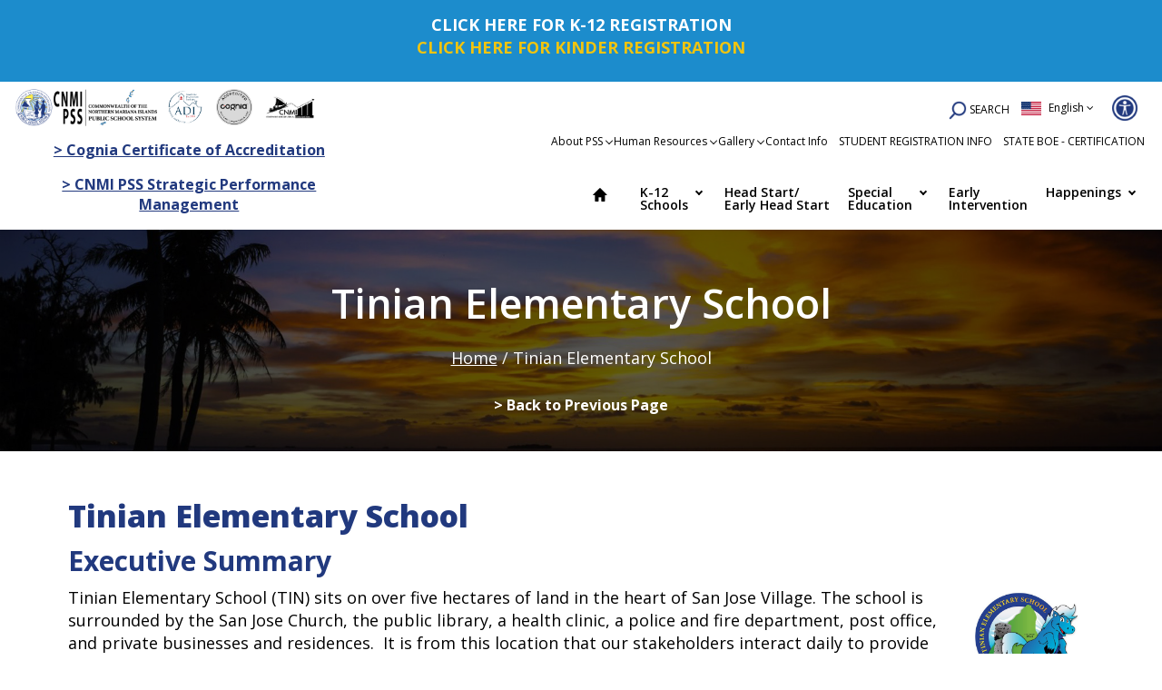

--- FILE ---
content_type: text/html; charset=utf-8
request_url: https://cnmipss.org/tinian-elementary-school-0
body_size: 12176
content:
<!DOCTYPE html>
<html  lang="en-US">
<meta http-equiv="content-type" content="text/html;charset=UTF-8" />
<head>
<meta charset="UTF-8" />
<meta name="viewport" content="width=device-width, initial-scale=1, user-scalable=yes">
<meta http-equiv="Content-Type" content="text/html; charset=utf-8" />
<link rel="shortcut icon" href="https://cnmipss.org/sites/default/files/favicon.png" type="image/png" />
<meta name="description" content="CNMI PSS Official Website - Public School System - Commonwealth of the Northern Mariana Islands | CNMI PSS – Rota, Tinian, Saipan – School District – Education Department - Marianas" />
<meta name="author" content="GuamWEBZ Web Designer" />
<meta name="keywords" content="Marians Public School System, Commonwealth of the Northern Mariana Islands, CNMI PSS, Rota, Tinian, Saipan, School District, Northern Mariana Islands, Department of Education, Mariana Islands, cnmipss.org, board of education, commissioner of education, school lunches, schools in cnmi, schools in saipan, schools directory, student programs, headstart, head start, early intervention, school registration, covid-19, k- 12 schools, special education, Alfred Ada, GuamWEBZ, best website in cnmi, best website in saipan, clever portal, plus portal, plusportal school calendar, child nutrition program, best schools in saipan, school sports" />
<meta name="generator" content="Drupal 7 (https://www.drupal.org)" />
<link rel="canonical" href="https://cnmipss.org/tinian-elementary-school-0" />
<link rel="shortlink" href="https://cnmipss.org/node/118" />
<meta name="format-detection" content="telephone=no">
<meta name="MobileOptimized" content="width" />
<meta name="HandheldFriendly" content="true" />
<meta name="HandheldFriendly" content="True">
<title>Tinian Elementary School | CNMI PSS – Rota, Tinian, Saipan</title>
<link href="/sites/all/themes/pss/css/site_css.css" rel="stylesheet">
<link href="/sites/all/themes/pss/css/responsive.css" rel="stylesheet">
<style type="text/css" media="all">
@import url("https://cnmipss.org/modules/system/system.base.css?t5uuvw");
@import url("https://cnmipss.org/modules/system/system.menus.css?t5uuvw");
@import url("https://cnmipss.org/modules/system/system.messages.css?t5uuvw");
@import url("https://cnmipss.org/modules/system/system.theme.css?t5uuvw");
</style>
<style type="text/css" media="all">
@import url("https://cnmipss.org/sites/all/modules/calendar/css/calendar_multiday.css?t5uuvw");
@import url("https://cnmipss.org/sites/all/modules/date/date_api/date.css?t5uuvw");
@import url("https://cnmipss.org/sites/all/modules/date/date_popup/themes/datepicker.1.7.css?t5uuvw");
@import url("https://cnmipss.org/modules/field/theme/field.css?t5uuvw");
@import url("https://cnmipss.org/modules/node/node.css?t5uuvw");
@import url("https://cnmipss.org/modules/search/search.css?t5uuvw");
@import url("https://cnmipss.org/modules/user/user.css?t5uuvw");
@import url("https://cnmipss.org/sites/all/modules/views_sexy_throbber/css/views_sexy_throbber.css?t5uuvw");
@import url("https://cnmipss.org/sites/all/modules/views/css/views.css?t5uuvw");
@import url("https://cnmipss.org/sites/all/modules/ckeditor/css/ckeditor.css?t5uuvw");
@import url("https://cnmipss.org/sites/all/modules/media/modules/media_wysiwyg/css/media_wysiwyg.base.css?t5uuvw");
</style>
<style type="text/css" media="all">
@import url("https://cnmipss.org/sites/all/modules/ctools/css/ctools.css?t5uuvw");
@import url("https://cnmipss.org/sites/all/modules/taxonomy_access/taxonomy_access.css?t5uuvw");
@import url("https://cnmipss.org/sites/all/modules/custom_search/custom_search.css?t5uuvw");
</style>
<script type="text/javascript">var sitebasepthjs = '/sites/all/themes/pss';</script>
<script type="text/javascript" src="https://cnmipss.org/sites/all/modules/jquery_update/replace/jquery/1.10/jquery.min.js?v=1.10.2"></script>
<script type="text/javascript" src="https://cnmipss.org/misc/jquery-extend-3.4.0.js?v=1.10.2"></script>
<script type="text/javascript" src="https://cnmipss.org/misc/jquery-html-prefilter-3.5.0-backport.js?v=1.10.2"></script>
<script type="text/javascript" src="https://cnmipss.org/misc/jquery.once.js?v=1.2"></script>
<script type="text/javascript" src="https://cnmipss.org/misc/drupal.js?t5uuvw"></script>
<script type="text/javascript" src="https://cnmipss.org/sites/all/modules/admin_menu/admin_devel/admin_devel.js?t5uuvw"></script>
<script type="text/javascript" src="https://cnmipss.org/sites/all/modules/custom_search/js/custom_search.js?t5uuvw"></script>
<script type="text/javascript" src="https://cnmipss.org/sites/all/modules/captcha/captcha.js?t5uuvw"></script>
<script type="text/javascript" src="https://cnmipss.org/sites/all/modules/google_analytics/googleanalytics.js?t5uuvw"></script>
<script type="text/javascript">
<!--//--><![CDATA[//><!--
(function(i,s,o,g,r,a,m){i["GoogleAnalyticsObject"]=r;i[r]=i[r]||function(){(i[r].q=i[r].q||[]).push(arguments)},i[r].l=1*new Date();a=s.createElement(o),m=s.getElementsByTagName(o)[0];a.async=1;a.src=g;m.parentNode.insertBefore(a,m)})(window,document,"script","https://www.google-analytics.com/analytics.js","ga");ga("create", "UA-141096936-39", {"cookieDomain":"auto"});ga("set", "anonymizeIp", true);ga("send", "pageview");
//--><!]]>
</script>
<script type="text/javascript" src="https://cnmipss.org/sites/all/themes/pss/js/scripts.js?t5uuvw"></script>
<script type="text/javascript">
<!--//--><![CDATA[//><!--
jQuery.extend(Drupal.settings, {"basePath":"\/","pathPrefix":"","ajaxPageState":{"theme":"pss","theme_token":"sCQaeaJwI2tR74pRMZ5HGGePm8t4eX2NFimkelyqMvk","js":{"sites\/all\/modules\/jquery_update\/replace\/jquery\/1.10\/jquery.min.js":1,"misc\/jquery-extend-3.4.0.js":1,"misc\/jquery-html-prefilter-3.5.0-backport.js":1,"misc\/jquery.once.js":1,"misc\/drupal.js":1,"sites\/all\/modules\/admin_menu\/admin_devel\/admin_devel.js":1,"sites\/all\/modules\/custom_search\/js\/custom_search.js":1,"sites\/all\/modules\/captcha\/captcha.js":1,"sites\/all\/modules\/google_analytics\/googleanalytics.js":1,"0":1,"sites\/all\/themes\/pss\/js\/scripts.js":1},"css":{"modules\/system\/system.base.css":1,"modules\/system\/system.menus.css":1,"modules\/system\/system.messages.css":1,"modules\/system\/system.theme.css":1,"sites\/all\/modules\/calendar\/css\/calendar_multiday.css":1,"sites\/all\/modules\/date\/date_api\/date.css":1,"sites\/all\/modules\/date\/date_popup\/themes\/datepicker.1.7.css":1,"modules\/field\/theme\/field.css":1,"modules\/node\/node.css":1,"modules\/search\/search.css":1,"modules\/user\/user.css":1,"sites\/all\/modules\/views_sexy_throbber\/css\/views_sexy_throbber.css":1,"sites\/all\/modules\/views\/css\/views.css":1,"sites\/all\/modules\/ckeditor\/css\/ckeditor.css":1,"sites\/all\/modules\/media\/modules\/media_wysiwyg\/css\/media_wysiwyg.base.css":1,"sites\/all\/modules\/ctools\/css\/ctools.css":1,"sites\/all\/modules\/taxonomy_access\/taxonomy_access.css":1,"sites\/all\/modules\/custom_search\/custom_search.css":1}},"custom_search":{"form_target":"_self","solr":0},"hide_submit":{"hide_submit_status":true,"hide_submit_method":"disable","hide_submit_css":"hide-submit-disable","hide_submit_abtext":"","hide_submit_atext":"","hide_submit_hide_css":"hide-submit-processing","hide_submit_hide_text":"Processing...","hide_submit_indicator_style":"expand-left","hide_submit_spinner_color":"#000","hide_submit_spinner_lines":12,"hide_submit_hide_fx":false,"hide_submit_reset_time":5000},"better_exposed_filters":{"views":{"slideshow":{"displays":{"block":{"filters":[]},"block_1":{"filters":[]}}},"highlights":{"displays":{"block":{"filters":[]}}},"news":{"displays":{"block":{"filters":[]}}},"events":{"displays":{"block":{"filters":[]}}},"schools":{"displays":{"block":{"filters":[]}}},"services":{"displays":{"block":{"filters":[]}}},"topic":{"displays":{"block":{"filters":[]}}}}},"googleanalytics":{"trackOutbound":1,"trackMailto":1,"trackDownload":1,"trackDownloadExtensions":"7z|aac|arc|arj|asf|asx|avi|bin|csv|doc(x|m)?|dot(x|m)?|exe|flv|gif|gz|gzip|hqx|jar|jpe?g|js|mp(2|3|4|e?g)|mov(ie)?|msi|msp|pdf|phps|png|ppt(x|m)?|pot(x|m)?|pps(x|m)?|ppam|sld(x|m)?|thmx|qtm?|ra(m|r)?|sea|sit|tar|tgz|torrent|txt|wav|wma|wmv|wpd|xls(x|m|b)?|xlt(x|m)|xlam|xml|z|zip"}});
//--><!]]>
</script>

<!-- Google tag (gtag.js) -->
<script async src="https://www.googletagmanager.com/gtag/js?id=G-YH3J3W9D2Q"></script>
<script>
window.dataLayer = window.dataLayer || [];
function gtag(){dataLayer.push(arguments);}
gtag('js', new Date());

gtag('config', 'G-YH3J3W9D2Q');
</script>

<!----

    _____                   __          ________ ____ ______
   / ____|                  \ \        / /  ____|  _ \___  /
  | |  __ _   _  __ _ _ __ __\ \  /\  / /| |__  | |_) | / / 
  | | |_ | | | |/ _` | '_ ` _ \ \/  \/ / |  __| |  _ < / /  
  | |__| | |_| | (_| | | | | | \  /\  /  | |____| |_) / /__ 
   \_____|\__,_|\__,_|_| |_| |_|\/  \/   |______|____/_____|
                                                           
---->
 
</head>
<body class="html not-front not-logged-in no-sidebars page-node page-node- page-node-118 node-type-page  internal-page ">
  <div id="nakainer">
    	<div class="top_content-notification">
		<div class="container">
			<div class="notification-content">	
				  <div class="region region-emergency">
    <div id="block-block-51" class="block block-block">

    
  <div class="content">
    <p class="rtecenter"><font color="#f1c40f"><span style="caret-color: rgb(241, 196, 15);"><b><a href="/sites/default/files/sy25-26_cnmi_pss_olr_flyer.pdf" target="_blank">CLICK HERE FOR K-12 REGISTRATION</a></b></span></font><br />
<span style="caret-color: rgb(241, 196, 15);"><b><a href="/sites/default/files/sy25-26_cnmi_pss_kinder_olr_flyer.pdf" target="_blank"><span style="color:#f1c40f;">CLICK HERE FOR KINDER REGISTRATION</span></a></b></span></p>
  </div>
</div>
  </div>
			</div>
		</div>
	</div>
     
   <div id="primary-content" class="main">
       <div class="header_top_bg">
      <div class="content-panel-area">
         <div id="accessibility" class="content-box" style="display:none;">
            <div class="sitewidth clearfix">
               <div class="region region-accessibility">
                  <div id="block-block-1" class="block block-block">
                     <div class="content">
                        <ul>
                           <li>
                              <a class="jfontsize" href="#" id="largerTextLink">Increase Text-Size</a>
                           </li>
                           <li>
                              <a class="jfontsize" href="#" id="smallerTextLink">Decrease Text-Size</a>
                           </li>
                           <li>
                              <a class="jfontsize" href="#" id="regularTextLink">Regular Text-Size</a>
                           </li>
                           <li>
                              <a href="#" id="highContrastLink">
                              <span class="sr-only-clip">Disable  </span>High-Contrast View
                              </a>
                           </li>
                           <li>
                              <a class="style_sheet_on" href="javascript:;" id="myDiv">
                              <span class="sr-only-clip">Disable  </span>Text-only Version
                              </a>
                           </li>
                           <li class="close-content-box">
                              <a href="#" id="close-panel">X</a>
                           </li>
                        </ul>
                     </div>
                  </div>
               </div>
            </div>
         </div>
      </div>
   </div>
   <header id="header" class="cd-auto-hide-header stic">
      <div class="head-menu">
         <!-- For Mobile View -->
         <div class="top-bar-header mobile-top-head visible-sm visible-xs">
            <div class="container-fluid">
               <div class="row">
                  <div class="col-md-12 col-sm-12 top-item-links">
                     <div class="region region-top-links">
                        <div id="block-block-2" class="block block-block">
                           <div class="content">
                              <ul class="sub-top-links">
                                
                                 <li class="accesible_pannel">
                                    <a data-acsb-custom-trigger="true" href="javascript:;">
                                    <img src="/sites/default/files/accessibility_icon.png" style="max-width: 28px;" /> 
                                    </a>
                                 </li>
								 <li class="search_icon"><a class="magnific" href="#search_section" title=""><img src="/sites/default/files/search-icon.png" style="width: 20px;"> SEARCH</a></li>
                              	<li style="float:left;position: relative;z-index: 200;">
	<div class="right-links language_right">
	<div class="language-section" style="z-index: 11;">
	<ul class="header_user_info">
		<li class="languageimg" style="margin-top: 2px;">
		<div id="google_translate_element" style="display:none">&nbsp;</div>
		<a class="NoAlert" href="javascript:;"><img alt="" src="/sites/default/files/uk-flag.png" style="max-width: 24px;margin-right: 4px;margin-top: 0px;border: 1px solid #fff;" /> <span class="LangDDL "><span class="lang_name">English</span></span> <span aria-hidden="true"><i aria-hidden="true" class="fa fa-angle-down"> </i></span> </a></li>
	</ul>

	<ul class="translation-links">
		<li class="close-lang"><a href="javascript:;"><i class="fa fa-close">&nbsp;</i></a></li>
		<li><a class="english clear-cookie" data-lang="English" href="javascript:;"><i class="flag-icon english-flag">&nbsp;</i> English</a></li>
		<li><a class="Bengali" data-lang="Bengali" href="javascript:;"><i class="flag-icon bengali-flag">&nbsp;</i> Bengali</a></li>
		<li><a class="ChineseSimplified" data-lang="Chinese (Simplified)" href="javascript:;"><i class="flag-icon china-flag">&nbsp;</i> Chinese (Simplified)</a></li>
		<li><a class="ChineseSimplified" data-lang="Chinese (Traditional)" href="javascript:;"><i class="flag-icon taiwan-flag">&nbsp;</i> Chinese (Traditional)</a></li>
		<li><a class="French" data-lang="French" href="javascript:;"><i class="flag-icon french-flag">&nbsp;</i> French</a></li>
		<li><a class="Hindi" data-lang="Hindi" href="javascript:;"><i class="flag-icon india-flag">&nbsp;</i> Hindi</a></li>
		<li><a class="japanese" data-lang="Japanese" href="javascript:;"><i class="flag-icon japan-flag">&nbsp;</i> Japanese</a></li>
		<li><a class="korean" data-lang="Korean" href="javascript:;"><i class="flag-icon korea-flag">&nbsp;</i> Korean</a></li>
		<li><a class="Russian" data-lang="Russian" href="javascript:;"><i class="flag-icon russia-flag">&nbsp;</i> Russian</a></li>
		<li><a class="Spanish" data-lang="Spanish" href="javascript:;"><i class="flag-icon spain-flag">&nbsp;</i> Spanish</a></li>
		<li><a class="Filipino" data-lang="Filipino" href="javascript:;"><i class="flag-icon filipino-flag">&nbsp;</i> Tagalog (Filipino)</a></li>
		<li><a class="Thai" data-lang="Thai" href="javascript:;"><i class="flag-icon thai-flag">&nbsp;</i> Thai</a></li>
		<li><a class="Vietnamese" data-lang="Vietnamese" href="javascript:;"><i class="flag-icon vietnamese-flag">&nbsp;</i> Vietnamese</a></li>
	</ul>
	</div>

	<div id="google_translate_element">&nbsp;</div>
	</div>
	</li>
                              </ul>
                           </div>
                        </div>
                     </div>
                  </div>
               </div>
            </div>
         </div>
         <!-- For Mobile View -->
         <!-- For Destop View -->
         <!-- For Destop View -->
         <div class="top-head-bar">
            <div class="container-fluid">
               <div class="row">
					<div class=" col-md-4 col-sm-12 ">
					<div class="logopart">
						<a href="
							/">
							<img src="
								https://cnmipss.org/sites/default/files/logosmall.png">
							</a>
							<a href="/cnmi-pss-strategic-performance-management" class="another-logo">
								<img src="/sites/default/files/adilogotouse.png">
							</a>
							<a href="https://www.cognia.org/" target="_blank" class="another-logo">
								<img src="/sites/default/files/cognia_accred-badge-grey-684x684.png">
							</a>
							<a href="https://slds.cnmipss.org/" target="_blank" class="another-logo">
								<img class="slds-logo-img" src="/sites/default/files/slds_logo_file_slds_full_logo.png">
							</a>
							<a class="logo-text" href="/cognia">			
								<strong>> Cognia Certificate of Accreditation</strong>
							</a>
							<a class="logo-text" href="/cnmi-pss-strategic-performance-management">			
								<strong>> CNMI PSS Strategic Performance Management</strong>
							</a>
						</div>
					</div>
					<div class="col-md-8 menuicon">
						<div class="top-bar-header top-item-links">
															  <div class="region region-header-top">
    <div id="block-block-1" class="block block-block">

    
  <div class="content">
    <ul class="sub-top-links top_links1">
	<li class="search_icon"><a href="javascript:;" title=""><img src="/sites/default/files/search-icon.png" style="width: 20px;" /> SEARCH</a></li>
	<li>
	<div class="right-links language_right">
	<div class="language-section" style="z-index: 11;">
	<ul class="header_user_info">
		<li class="languageimg" style="margin-top: 2px;">
		<div id="google_translate_element" style="display:none"> </div>
		<a class="NoAlert" href="javascript:;"><img alt="" src="/sites/default/files/uk-flag.png" style="max-width: 24px;margin-right: 4px;margin-top: 0px;border: 1px solid #fff;" /> <span class="LangDDL "><span class="lang_name">English</span></span> <span aria-hidden="true"><i aria-hidden="true" class="fa fa-angle-down"> </i></span> </a></li>
	</ul>

	<ul class="translation-links">
		<li class="close-lang"><a href="javascript:;"><i class="fa fa-close"> </i></a></li>
		<li><a class="english clear-cookie" data-lang="English" href="javascript:;"><i class="flag-icon english-flag"> </i> English</a></li>
		<li><a class="Bengali" data-lang="Bengali" href="javascript:;"><i class="flag-icon bengali-flag"> </i> Bengali</a></li>
		<li><a class="ChineseSimplified" data-lang="Chinese (Simplified)" href="javascript:;"><i class="flag-icon china-flag"> </i> Chinese (Simplified)</a></li>
		<li><a class="ChineseSimplified" data-lang="Chinese (Traditional)" href="javascript:;"><i class="flag-icon taiwan-flag"> </i> Chinese (Traditional)</a></li>
		<li><a class="French" data-lang="French" href="javascript:;"><i class="flag-icon french-flag"> </i> French</a></li>
		<li><a class="Hindi" data-lang="Hindi" href="javascript:;"><i class="flag-icon india-flag"> </i> Hindi</a></li>
		<li><a class="japanese" data-lang="Japanese" href="javascript:;"><i class="flag-icon japan-flag"> </i> Japanese</a></li>
		<li><a class="korean" data-lang="Korean" href="javascript:;"><i class="flag-icon korea-flag"> </i> Korean</a></li>
		<li><a class="Russian" data-lang="Russian" href="javascript:;"><i class="flag-icon russia-flag"> </i> Russian</a></li>
		<li><a class="Spanish" data-lang="Spanish" href="javascript:;"><i class="flag-icon spain-flag"> </i> Spanish</a></li>
		<li><a class="Filipino" data-lang="Filipino" href="javascript:;"><i class="flag-icon filipino-flag"> </i> Tagalog (Filipino)</a></li>
		<li><a class="Thai" data-lang="Thai" href="javascript:;"><i class="flag-icon thai-flag"> </i> Thai</a></li>
		<li><a class="Vietnamese" data-lang="Vietnamese" href="javascript:;"><i class="flag-icon vietnamese-flag"> </i> Vietnamese</a></li>
	</ul>
	</div>

	<div id="google_translate_element"> </div>
	</div>
	</li>
	<li style="font-size: 16px;"><a data-acsb-custom-trigger="true" data-placement="bottom" data-toggle="tooltip" href="javascript:;" style="font-size: 14px;" title="Accessibility Options "><img alt="CNMI PSS" src="/sites/default/files/accessibility_icon.png" style="max-width: 28px;" />  </a></li>
</ul>

<ul class="sub-top-links top_links2">
	<li class="dropdown-item about-pss-link"><a class="nolink" href="#">About PSS</a>

	<ul class="dropdown-menu">
		<li><a href="/pss-overview">PSS Overview</a></li>
		<li><a href="/pss-directory">PSS Directory</a></li>
		<li><a href="/state-boe-board-members">Board of Education</a></li>
		<li><a href="/request-proposals-invitation-bids">Bids, IFBs, RFPs…</a></li>
		<li><a href="/cnmi-pss-–-commissioner-education">Commissioner of Education</a></li>
		<li><a href="/human-resources">Human Resources</a></li>
		<li><a href="/district-departments-offices">District Departments &amp; Offices</a></li>
		<li><a href="https://apply.hafajobs.com/cnmi/pss/jobs">Job Vacancy Announcements</a></li>
		<li><a href="https://ondemand.cnmipss.org/public/policies">PSS Policies &amp; SOPs</a></li>
	</ul>
	</li>
	<li class="dropdown-item"><a class="nolink" href="#">Human Resources</a>
	<ul class="dropdown-menu">
		<li><a href="/human-resources">HR Information</a></li>
		<li><a href="https://apply.hafajobs.com/cnmi/pss/jobs">Job Vacancy Announcements</a></li>
		<li><a href="/employee-resources">Employee Resources</a></li>
	</ul>
	</li>
	<li class="dropdown-item"><a class="nolink" href="#">Gallery</a>
	<ul class="dropdown-menu">
		<li><a href="/gallery">Photos</a></li>
		<li><a href="/videos">Videos</a></li>
	</ul>
	</li>
	<li><a href="/contact-info">Contact Info</a></li>
	<li><a href="https://cnmipss.org/online-registration" target="_blank">STUDENT REGISTRATION INFO</a></li>
	<li><a href="https://cnmipss.org/state-boe-certification" target="_blank">STATE BOE - CERTIFICATION</a></li>
</ul>
<style type="text/css">
<!--/*--><![CDATA[/* ><!--*/
ul.sub-top-links .accesible-pannel {
    opacity: 1; 
   visibility: visible;
}

.acsb-trigger.acsb-trigger-size-medium{top: 100px !important}
.page-news .acsb-trigger.acsb-trigger-size-medium{top: 10px !important}
.page-events-list .acsb-trigger.acsb-trigger-size-medium{top: 10px !important}
.top_links1{display: block;}

/*--><!]]>*/
</style>
  </div>
</div>
  </div>
													</div>
													  <div class="region region-main-menu">
    <div class="mobrowleft">
	<div id='cssmenu'>
		<ul class="menulist  menu-1" id="">
	<li class="first leaf home menu-item menu-item-type-custom menu-item-object-custom current-menu-ancestor current-menu-parent qodef-menu-item--narrow menu-item-1"><a class="glyphicon glyphicon-home" href="/">Home</a></li>
	<li class="expanded menu-item menu-item-type-custom menu-item-object-custom current-menu-ancestor current-menu-parent qodef-menu-item--narrow menu-item-1 menu-item-object-page menu-item-has-children"><a class="nolink" href="javascript:;" tabindex="0">K-12<br />
	Schools</a>
	<ul class="menu-item-2" id="">
		<li class="first expanded menu-item menu-item-type-custom menu-item-object-custom current-menu-ancestor current-menu-parent qodef-menu-item--narrow menu-item-2 menu-item-object-page menu-item-has-children"><a href="/k-12-schools/all-schools">All Schools</a>
		<ul class="menu-item-3" id="">
			<li class="first leaf menu-item menu-item-type-custom menu-item-object-custom current-menu-ancestor current-menu-parent qodef-menu-item--narrow menu-item-3"><a href="/k-12-schools/all-schools/elementary-schools">Elementary Schools</a></li>
			<li class="leaf menu-item menu-item-type-custom menu-item-object-custom current-menu-ancestor current-menu-parent qodef-menu-item--narrow menu-item-3"><a href="/k-12-schools/all-schools/middle-schools">Middle Schools</a></li>
			<li class="leaf menu-item menu-item-type-custom menu-item-object-custom current-menu-ancestor current-menu-parent qodef-menu-item--narrow menu-item-3"><a href="/k-12-schools/all-schools/jr-sr-high-schools">Jr. Sr. High Schools</a></li>
			<li class="last leaf menu-item menu-item-type-custom menu-item-object-custom current-menu-ancestor current-menu-parent qodef-menu-item--narrow menu-item-3"><a href="/k-12-schools/all-schools/high-schools">High Schools</a></li>
		</ul>
		</li>
		<li class="leaf menu-item menu-item-type-custom menu-item-object-custom current-menu-ancestor current-menu-parent qodef-menu-item--narrow menu-item-2"><a href="/k-12-schools/curriculum-instruction">Curriculum &amp; Instruction</a></li>
		<li class="leaf menu-item menu-item-type-custom menu-item-object-custom current-menu-ancestor current-menu-parent qodef-menu-item--narrow menu-item-2"><a href="/k-12-schools/special-programs">Special Programs</a></li>
		<li class="leaf menu-item menu-item-type-custom menu-item-object-custom current-menu-ancestor current-menu-parent qodef-menu-item--narrow menu-item-2"><a href="/k-12-schools/school-calendar">School Calendar</a></li>
		<li class="leaf menu-item menu-item-type-custom menu-item-object-custom current-menu-ancestor current-menu-parent qodef-menu-item--narrow menu-item-2"><a href="/k-12-schools/meals-–-child-nutrition-program">Child Nutrition Program</a></li>
		<li class="leaf menu-item menu-item-type-custom menu-item-object-custom current-menu-ancestor current-menu-parent qodef-menu-item--narrow menu-item-2"><a class="nolink" href="/pupil-transportation">Pupil Transportation</a></li>
		<li class="last leaf menu-item menu-item-type-custom menu-item-object-custom current-menu-ancestor current-menu-parent qodef-menu-item--narrow menu-item-2"><a href="/k-12-schools/schools-directory">Schools Directory</a></li>
	</ul>
	</li>
	<li class="leaf menu-item menu-item-type-custom menu-item-object-custom current-menu-ancestor current-menu-parent qodef-menu-item--narrow menu-item-1"><a href="/head-startearly-head-start">Head Start/<br />
	Early Head Start</a></li>
	<li class="leaf menu-item menu-item-type-custom menu-item-object-custom current-menu-ancestor current-menu-parent qodef-menu-item--narrow menu-item-1"><a class="nolink" href="javascript:;">Special<br />
	Education</a>
	<ul class="menu-item-2">
		<li class="first menu-item leaf"><a href="/special-education-program">Special Education Program overview</a></li>
		<li class="last menu-item last leaf"><a href="/special-education/online-modules">Online Modules</a></li>
	</ul>
	</li>
	<li class="leaf menu-item menu-item-type-custom menu-item-object-custom current-menu-ancestor current-menu-parent qodef-menu-item--narrow menu-item-1"><a href="/early-intervention-program">Early<br />
	Intervention</a></li>
	<li class="expanded menu-item menu-item-type-custom menu-item-object-custom current-menu-ancestor current-menu-parent qodef-menu-item--narrow menu-item-1 menu-item-object-page menu-item-has-children right-submenu"><a class="nolink" href="javascript:;" tabindex="0">Happenings</a>
	<ul class="menu-item-2" id="">
		<li class="first leaf menu-item menu-item-type-custom menu-item-object-custom current-menu-ancestor current-menu-parent qodef-menu-item--narrow menu-item-2"><a href="/news">News</a></li>
		<li class="last leaf menu-item menu-item-type-custom menu-item-object-custom current-menu-ancestor current-menu-parent qodef-menu-item--narrow menu-item-2"><a href="/events-list">Events</a></li>
	</ul>
	</li>
	<li class="mobile-link expanded menu-item menu-item-type-custom menu-item-object-custom current-menu-ancestor current-menu-parent qodef-menu-item--narrow menu-item-1 menu-item-object-page menu-item-has-children right-submenu"><a class="nolink" href="javascript:;" tabindex="0">About PSS</a>
	<ul class="menu-item-2" id="">
		<li class="first leaf menu-item menu-item-type-custom menu-item-object-custom current-menu-ancestor current-menu-parent qodef-menu-item--narrow menu-item-2"><a href="/pss-overview">PSS Overview</a></li>
		<li class="leaf menu-item menu-item-type-custom menu-item-object-custom current-menu-ancestor current-menu-parent qodef-menu-item--narrow menu-item-2"><a href="/state-boe-board-members">Board of Education</a></li>
		<li class="leaf menu-item menu-item-type-custom menu-item-object-custom current-menu-ancestor current-menu-parent qodef-menu-item--narrow menu-item-2"><a href="/cnmi-pss-–-commissioner-education">Commissioner of Education</a></li>
		<li class="leaf menu-item menu-item-type-custom menu-item-object-custom current-menu-ancestor current-menu-parent qodef-menu-item--narrow menu-item-2"><a href="/district-departments-offices">District Departments &amp; Offices</a></li>
		<li class="leaf menu-item menu-item-type-custom menu-item-object-custom current-menu-ancestor current-menu-parent qodef-menu-item--narrow menu-item-2"><a href="/pss-directory">PSS Directory</a></li>
		<li class="leaf menu-item menu-item-type-custom menu-item-object-custom current-menu-ancestor current-menu-parent qodef-menu-item--narrow menu-item-2"><a href="/request-proposals-invitation-bids">Bids, IFBs, RFPs…</a></li>
		<li class="leaf menu-item menu-item-type-custom menu-item-object-custom current-menu-ancestor current-menu-parent qodef-menu-item--narrow menu-item-2"><a href="/human-resources">Human Resources</a></li>
		<li class="leaf menu-item menu-item-type-custom menu-item-object-custom current-menu-ancestor current-menu-parent qodef-menu-item--narrow menu-item-2"><a href="https://apply.hafajobs.com/guam/pss/jobs">Jobs Vacancy</a></li>
		<li class="last leaf menu-item menu-item-type-custom menu-item-object-custom current-menu-ancestor current-menu-parent qodef-menu-item--narrow menu-item-2"><a href="https://ondemand.cnmipss.org/public/policies">PSS Policies &amp; SOPs</a></li>
	</ul>
	</li>
	<li class="mobile-link expanded menu-item menu-item-type-custom menu-item-object-custom current-menu-ancestor current-menu-parent qodef-menu-item--narrow menu-item-1 menu-item-object-page menu-item-has-children right-submenu"><a class="nolink" href="javascript:;" tabindex="0">Human Resources</a>
	<ul class="menu-item-2" id="">
		<li class="first leaf menu-item menu-item-type-custom menu-item-object-custom current-menu-ancestor current-menu-parent qodef-menu-item--narrow menu-item-2"><a href="/human-resources">HR Information</a></li>
		<li class="leaf menu-item menu-item-type-custom menu-item-object-custom current-menu-ancestor current-menu-parent qodef-menu-item--narrow menu-item-2"><a href="https://apply.hafajobs.com/guam/pss/jobs">Job Vacancy Announcements</a></li>
		<li class="last leaf menu-item menu-item-type-custom menu-item-object-custom current-menu-ancestor current-menu-parent qodef-menu-item--narrow menu-item-2"><a href="/employee-resources">Employee Resources</a></li>
	</ul>
	</li>
	<li class="mobile-link expanded menu-item menu-item-type-custom menu-item-object-custom current-menu-ancestor current-menu-parent qodef-menu-item--narrow menu-item-1 menu-item-object-page menu-item-has-children right-submenu"><a class="nolink" href="javascript:;" tabindex="0">Gallery</a>
	<ul class="menu-item-2" id="">
		<li class="first leaf menu-item menu-item-type-custom menu-item-object-custom current-menu-ancestor current-menu-parent qodef-menu-item--narrow menu-item-2"><a href="/gallery">Photos</a></li>
		<li class="last leaf menu-item menu-item-type-custom menu-item-object-custom current-menu-ancestor current-menu-parent qodef-menu-item--narrow menu-item-2"><a href="/videos">Videos</a></li>
	</ul>
	</li>
	<li class="mobile-link leaf menu-item menu-item-type-custom menu-item-object-custom current-menu-ancestor current-menu-parent qodef-menu-item--narrow menu-item-1"><a href="/contact-info">Contact Info</a></li>
	<li class="mobile-link leaf menu-item menu-item-type-custom menu-item-object-custom current-menu-ancestor current-menu-parent qodef-menu-item--narrow menu-item-1"><a href="/online-registration">STUDENT REGISTRATION INFO</a></li>
	<li class="mobile-link leaf menu-item menu-item-type-custom menu-item-object-custom current-menu-ancestor current-menu-parent qodef-menu-item--narrow menu-item-1"><a href="/state-boe-certification">STATE BOE - CERTIFICATION</a></li>
</ul>
	</div>
</div>  </div>
											</div>
               </div>
            </div>
         </div>
      </div>
      <div class="login-section-overlay">
      
      <div id="section_login_for_cunsumers" class="section-login-for-cunsumers" style="display:none">
        <button type="button" class="close-btn">×</button>
        <div class="content-for-login-section">
         <!-- <div class="title-for-login-section">
                     </div>-->
          <div class="login-access-item"> </div>
          <div class="search-pop-section text-center">
              
              <div class="row section-width-small">
            <!--<div class="col-md-6">
                         </div>-->
            <div class="col-md-12">
              <div class="explore_search">
                                <h3 style="margin-top: 20px;margin-bottom: 10px;color: #fff;}"><strong>Find what you are looking for...</strong></h3>
                <div class="search-bar-on-banner">
                                      <div class="region region-search-bar">
    <div id="block-block-4" class="block block-block">

    
  <div class="content">
    <form action="/search" enctype="multipart/form-data" method="get"><label for="search-box" style="display:none">Find what you are looking for...</label><input autocomplete="off" id="search-box" name="keys" placeholder="Enter keywords or phrases" type="text"><button name="submit" type="submit"><img alt="Search" src="/sites/default/files/search-icon-white.png"> SEARCH</button></form>
  </div>
</div>
  </div>
                                  </div>
              </div>
            </div>
          </div>
            </div>
        </div>
      </div>
    </div>
   </header>
      <div class="header-for-inner lazy-section" style="background:url(/sites/default/files/guam-immunization-inner.jpg)  center center">
         <div class="page-title-small ">
            <div class="container">
               <div class="page-head-title">
                  <h1>Tinian Elementary School</h1>
				  				  <div class="page-breadcrumb">
					<div class="breadcrumb"> <a href="/">Home</a> <span>/</span> Tinian Elementary School</div>
				  </div>
                  <div class="text-center bck_previous"><a href="#" onclick="history.back();"><strong>&gt; Back to Previous Page</strong></a></div>
				  				  
               </div>
            </div>
         </div>
         <!-- container -->
      </div>
      <div class="container">
      <div class="inner-content-area">
							<div class="tabs">  </div>
		    

					  <div class="main_content">
			<div class="row">
			  <div class="col-md-12">
				<div class="left-side-content-area">   <div class="region region-content">
    <div id="block-system-main" class="block block-system">

    
  <div class="content">
    <article id="node-118" class="node node-page node-full clearfix" about="/tinian-elementary-school-0" typeof="foaf:Document" role="article">

      <span property="dc:title" content="Tinian Elementary School" class="rdf-meta element-hidden"></span>
  
  <div class="content clearfix">
    <div class="field field-name-body field-type-text-with-summary field-label-hidden"><div class="field-items"><div class="field-item even" property="content:encoded"><h1>Tinian Elementary School</h1>

<h2 style="color: #21397e !important;">Executive Summary</h2>

<p><img src="/sites/default/files/school_logo_8.jpg" style="width:150px; float: right; margin: 5px;" /></p>

<p>Tinian Elementary School (TIN) sits on over five hectares of land in the heart of San Jose Village. The school is surrounded by the San Jose Church, the public library, a health clinic, a police and fire department, post office, and private businesses and residences.  It is from this location that our stakeholders interact daily to provide our students with the best possible education. <br />
<br />
<br />
<br />
<br />
<br />
 </p>






<h2 style="color: #21397e !important;">Accountability School Report Card</h2>

<div style="position:relative; padding-top:56.25%; height:0; overflow:hidden;"><iframe allowfullscreen="true" src="https://app.powerbi.com/view?r=eyJrIjoiYThiMTNjOTgtMGVkNC00NTE3LWE1NWMtYzNiNDZlNDgzMjg2IiwidCI6ImQ3MTJhNjM0LWIzMTMtNGQyYi1iMjVmLTBhYjMxOWVjMDIzOSIsImMiOjJ9" style="position:absolute; top:0; left:0; width:100%; height:100%; border:0;" title="Power BI Report"></iframe></div></div></div></div>  </div>

  
  
</article>

  </div>
</div>
  </div>
 </div>
			  </div>
			  			</div>
		  </div>
      </div>
    </div>
   </div>
   	<footer class="background-img">
		<div class="container">
			<div class="row">
				<div class="col-xs-12 col-sm-12 col-md-12">
					<!--footer_menu-->
					<div class="col-md-3 wow fadeIn animated" data-wow-delay=".2s">
						<div class="ftLinks">
														  <div class="region region-footer-column1">
    <div id="block-block-36" class="block block-block">

    
  <div class="content">
    <h3>COMMONWEALTH OF THE NORTHERN MARIANA ISLANDS: PUBLIC SCHOOL SYSTEM (CNMI PSS)</h3>

<p>Students First. </p>
 

<p><img alt="CNMI PSS" class="img-responsive" src="/sites/default/files/cnmi-pss-logo.png" /></p>
  </div>
</div>
  </div>
													</div>
					</div>
					<div class="col-md-3 wow fadeIn animated" data-wow-delay=".3s">
						<div class="ftLinks footer-links">
														  <div class="region region-footer-column2">
    <div id="block-block-37" class="block block-block">

    
  <div class="content">
    <h3>QUICK LINKS</h3>

<ul>
	<li><a href="/sites/default/files/cnmi_pss_arp_implementation_plan_2021.8.3_v3.pdf" target="_blank">CNMI PSS American Rescue Plan  (ARP) OA-SEA Implementation Plan</a></li>
	<li><a href="/k-12-schools/curriculum-instruction"><span>Curriculum &amp; Instruction</span></a></li>
	<li><a href="/k-12-schools/special-programs"><span>Special Programs</span></a></li>
	<li><a href="/k-12-schools/school-calendar"><span>School Calendar</span></a></li>
	<li><a href="/k-12-schools/meals-–-child-nutrition-program"><span>Child Nutrition Program</span></a></li>
	<li><a href="/pupil-transportation">Pupil Transportation</a></li>
	<li><a href="/k-12-schools/schools-directory"><span>Schools Directory</span></a></li>
	<li><a href="/head-startearly-head-start"><span>Head Start/Early Head Start</span></a></li>
	<li><a href="/special-education-program"><span>Special Education Program Overview</span></a></li>
	<li><a href="/special-education/online-modules"><span>Online Modules</span></a></li>
	<li><a href="/early-intervention-program"><span>Early Intervention</span></a></li>
	<li><a href="/news"><span>News</span></a></li>
	<li><a href="/events-list"><span>Events</span></a></li>
</ul>
  </div>
</div>
  </div>
													</div>
					</div>
					<div class="col-md-3 wow fadeIn animated" data-wow-delay=".4s">
						<div class="ftLinks footer-links">
														  <div class="region region-footer-column3">
    <div id="block-block-38" class="block block-block">

    
  <div class="content">
    <h3>QUICK LINKS</h3>

<ul>
	<li><a href="/pss-overview">PSS Overview</a></li>
	<li><a href="/pss-directory">PSS Directory</a></li>
	<li><a href="/state-boe-board-members">Board of Education</a></li>
	<li><a href="/request-proposals-invitation-bids">Bids, IFBs, RFPs…</a></li>
	<li><a href="/cnmi-pss-–-commissioner-education">Commissioner of Education</a></li>
	<li><a href="/district-departments-offices">District Departments &amp; Offices</a></li>
	<li><a href="https://ondemand.cnmipss.org/public/policies">PSS Policies &amp; SOPs</a></li>
	<li><a href="/human-resources">HR Information</a></li>
	<li><a href="https://apply.hafajobs.com/cnmi/pss/jobs">Job Vacancy Announcements</a></li>
	<li><a href="/employee-resources">Employee Resources</a></li>
	<li><a href="/gallery"><span>Photos</span></a></li>
	<li><a href="/videos">Videos</a></li>
	<li><a href="/contact-info"><span>Contact Info</span></a></li>
	<li><a href="/online-registration" target="_blank">STUDENT REGISTRATION INFO</a></li>
	<li><a href="/state-boe-certification" target="_blank">STATE BOE - CERTIFICATION</a></li>
</ul>
  </div>
</div>
  </div>
													</div>
					</div>
					<div class="col-md-3 wow fadeIn animated" data-wow-delay=".5s">
						<div class="ftLinks">
														  <div class="region region-footer-column4">
    <div id="block-block-39" class="block block-block">

    
  <div class="content">
    <h3>CONTACT INFORMATION</h3>

<ul class="ftSocialLinks" style="margin:5px 0">
	<li><strong>Mailing and Physical Address:</strong><br />
	PO Box 501370 CK,<br />
	Saipan, MP 96950<br />
	<a href="/location-map">&gt; View Location Map</a></li>
</ul>

<ul class="ftSocialLinks" style="margin:5x 0">
	<li><strong>Call:</strong> <a href="tel:+1-671-123-4567">(670) 237-3061</a>

	<p><a href="https://www.facebook.com/cnmipss" target="_blank"><img alt="CNMI PSS" src="/sites/default/files/fb_icon_trans_white.png" style="width: 30px;" /></a> <a href="http://www.facebook.com/cnmipss" target="_blank">Facebook</a><br />
	<a href="https://www.instagram.com/cnmipss/" target="_blank"><img alt="CNMI PSS" src="/sites/default/files/ig_icon_trans_white.png" style="width: 30px;" /></a> <a href="http://www.instagram.com/cnmipss/" target="_blank">Instagram</a><br />
	 </p>
	</li>
</ul>
  </div>
</div>
  </div>
													</div>
					</div>
				</div>
			</div>
		</div>
	</footer>
	<div class="bottom-box" style="text-align:center">
		<div class="container">
			<div class="row">
				<div class="col-xs-12 col-sm-12 col-md-12 wow fadeIn animated" data-wow-delay=".8s">
					<div class="copyright_wrapper">
												  <div class="region region-footer-links">
    <div id="block-block-40" class="block block-block">

    
  <div class="content">
    <p><a href="https://www.cognia.org" target="_blank"><img alt="CNMI PSS" src="/sites/default/files/AdvancED_Logo_sm.jpg" /></a></p>
<br />
© Copyright, All Rights Reserved.
<ul class="list-unstyled list-inline">
	<li><a href="/sitemap">Site Map </a></li>
	<li><a href="/website-terms-use">Website Terms of Use </a></li>
	<li><a href="/privacy">Website Privacy</a></li>
	<li><a href="https://guamwebz.com/" target="_blank">Website by GuamWEBZ </a></li>
</ul>
  </div>
</div>
  </div>
											</div>
				</div>
			</div>
		</div>
	</div>
</div>
<div class="backtop">
   <p id="back-top" style="display:block;"><a href="#" class="top" style="display: none;"><span id="button"><i class="fa fa-arrow-circle-o-up"></i></span><span id="link">Back to top</span></a></p>
</div>

<script>
jQuery(".top_page_slider").slick({
	dots: false,
	infinite: true,
	autoplay: true,
	autoplaySpeed: 4000,
	slidesToShow: 1,
	slidesToScroll: 1,
	accessibility: false,
	fade: true,
	cssEase: 'linear',
 });
 
  /*Responsive Screen Width */
   var windowsize = jQuery(window).width();
   
if (windowsize < 768 ) {
	var carousel = jQuery("#carousel").featureCarousel({
		smallFeatureWidth:	.8,
		smallFeatureHeight:	.6,
		topPadding:			0,
		sidePadding:		0,
		smallFeatureOffset:	15,
		carouselSpeed:		800,
		trackerIndividual:	false,
		preloadImages: true,
		trackerSummation:	false
	});

} else {
	var carousel = jQuery("#carousel").featureCarousel({
		smallFeatureWidth:	.8,
		smallFeatureHeight:	.8,
		topPadding:			20,
		sidePadding:		40,
		smallFeatureOffset:	35,
		carouselSpeed:		800,
		trackerIndividual:	false,
		preloadImages: true,
		trackerSummation:	false
	});	
}
 
</script>

<style>
div#client-logos1 {
    padding: 0 30px;
}
.client-logos .slick-next {
    right: 0;
}
.client-logos .slick-prev {
    left: 0;
}
</style>





<script>
   jQuery(window).load(function(){
   	jQuery('body').addClass('pre-loaded');
   });
   
   jQuery('.capability-option.click-item h4').click(function(){
   	jQuery(this).closest('.col-lg-3').toggleClass('slide_open');
   	jQuery('html').toggleClass('no-scroll')
   })
   jQuery('.capability-overlay-content h3').click(function(){
   	jQuery(this).closest('.col-lg-3').removeClass('slide_open')
   	jQuery('html').removeClass('no-scroll')
   })
   
   
   
   clientlogo();
  
  function clientlogo() {	  
	  jQuery(".client-logos").slick({
		dots: false,
		infinite: false,
		autoplay: false,
		prevArrow: "<button type='button' class='slick-arrow slick-prev'><img src='"+sitebasepath+"/images/arrowprod-left-black.png'></button>",
		nextArrow: "<button type='button' class='slick-arrow slick-next'><img src='"+sitebasepath+"/images/arrowprod-right-black.png'></button>",
		autoplaySpeed: 7000,
		slidesToShow: 4,
		slidesToScroll: 4,
		accessibility: false,
		responsive: [
		{
		  breakpoint: 1499,
		  settings: {
			slidesToShow: 4,
			slidesToScroll: 4,
			
		  }
		},
		{
		  breakpoint: 1280,
		  settings: {
			slidesToShow: 4,
			slidesToScroll: 4,
		
		  }
		},
		{
		  breakpoint: 992,
		  settings: {
			slidesToShow: 3,
			slidesToScroll: 3
		  }
		},
		{
		  breakpoint: 767,
		  settings: {
			slidesToShow: 3,
			slidesToScroll: 3
		  }
		},
		{
		  breakpoint: 480,
		  settings: {
			slidesToShow: 1,
			slidesToScroll: 1
		  }
		}
		 ]

	 });
	  

	
	
  }
	jQuery('.client-logos')
	jQuery('.section-for-client-logo-caegoryt a[data-toggle="tab"]').on('shown.bs.tab', function (e) {
	setTimeout(function(){
						
		
		var target = jQuery(e.target).attr("href") // activated tab
  			jQuery(target).find(".client-logos .slick-prev").trigger( "click" );
		
			
		},300)
});
	
	jQuery(".filter-button").click(function(){
    var filterClass = jQuery(this).attr('data-filter');
    jQuery('.filter-class').text(filterClass);
	jQuery('.client-logos').slick('slickGoTo', 0);
	if(filterClass == "all")
        {
		jQuery('.guam-sub-catgory').hide();
			jQuery('.client-logos').slick('slickUnfilter');
        }
		else if(filterClass == "Guam")
        {
		
		jQuery('.guam-sub-catgory').show();
		jQuery('.client-logos').slick('slickUnfilter');
		jQuery('.client-logos').slick('slickFilter', '.'+filterClass);

        }
		else{
			jQuery('.guam-sub-catgory').hide();
			jQuery('.client-logos').slick('slickUnfilter');
			jQuery('.client-logos').slick('slickFilter', '.'+filterClass);
	}
	
	if (jQuery(".filter-button").parent().removeClass("active")) {
jQuery(this).parent().removeClass("active");
}
jQuery(this).parent().addClass("active");
  });
    

		jQuery(".sub-filter-button").click(function(){
    var filterClass1 = jQuery(this).attr('data-filter');
    
	jQuery('.client-logos').slick('slickGoTo', 0);
	if(filterClass1 == "allguam")
        {
			
			jQuery('.client-logos').slick('slickUnfilter');
			jQuery('.client-logos').slick('slickFilter', '.Guam');
			
        }
		
		else{
			
    jQuery('.client-logos').slick('slickUnfilter');
    jQuery('.client-logos').slick('slickFilter', '.'+filterClass1);
	}
	
	if (jQuery(".sub-filter-button").parent().removeClass("active")) {
jQuery(this).parent().removeClass("active");
}
jQuery(this).parent().addClass("active");
  });
	jQuery('.panel-collapse').on('show.bs.collapse', function () {
   jQuery(this).siblings('.panel-heading').addClass('active');
  });

  jQuery('.panel-collapse').on('hide.bs.collapse', function () {
    jQuery(this).siblings('.panel-heading').removeClass('active');
  });
  
  jQuery('.search_icon a').click(function(){
	jQuery('#section_login_for_cunsumers').fadeToggle();
	jQuery('body').toggleClass('search-open');
})

jQuery('.login-section-overlay .close-btn').click(function(){
	jQuery('#section_login_for_cunsumers').fadeOut();
	jQuery('body').removeClass('search-open');
})
</script>
<style>
   .text-version .stic.sticking{position: relative !important;}
   .text-version{padding-top:0 !important;}
 
@media (min-width: 992px) and (max-width: 1199px){
.logopart img {width: 120px;}
.logopart .another-logo img {width: 45px;}
.logopart .another-logo img.slds-logo-img {width: 68px;}
.logo-text {font-size: 12px;}
.sticking .logopart img {width: 130px;}
.sticking .logopart .another-logo img {width: 50px;}
}

@media(min-width:1351px) and (max-width:1479px){
.logopart img {width: 180px;}
.logopart .another-logo img {width: 70px;}
.sticking .logopart img {width: 180px;}
.sticking .logopart .another-logo img {width: 70px;}
}

@media (min-width: 1480px){
.logopart img {width: 190px;}
.logopart .another-logo img {width: 65px;}
.logopart .another-logo .slds-logo-img {width: 110px;}

.sticking .logopart img {width: 190px;}
.sticking .logopart .another-logo img {width: 65px;}
.sticking .logopart .another-logo .slds-logo-img {width: 110px;}
}

@media (max-width: 480px){
.logopart img {width: 130px !important;}
.logopart .another-logo img {width: 50px !important;padding-left: 5px;}
.logopart .another-logo img.slds-logo-img {width: 85px !important;}
}
</style>  
<div class="text_version_css">
   <link id="after_textversion" href="/sites/all/themes/pss/css/textversion_css.css" rel="stylesheet" disabled="disabled">
</div> 

<div class="inline-popup mfp-hide" id="search_section">
            <div class="search-pop-section text-center">
              
              <div class="row section-width-small">
            <!--<div class="col-md-6">
                         </div>-->
            <div class="col-md-12">
              <div class="explore_search">
                                <h3><strong>Find what you are looking for...</strong></h3>
                <div class="search-bar-on-banner">
                                      <div class="region region-search-bar">
    <div id="block-block-4" class="block block-block">

    
  <div class="content">
    <form action="/search" enctype="multipart/form-data" method="get"><label for="search-box" style="display:none">Find what you are looking for...</label><input autocomplete="off" id="search-box" name="keys" placeholder="Enter keywords or phrases" type="text"><button name="submit" type="submit"><img alt="Search" src="/sites/default/files/search-icon-white.png"> SEARCH</button></form>
  </div>
</div>
  </div>
                                  </div>
              </div>
            </div>
          </div>
            </div>
          </div>


<script type="text/javascript">
        function googleTranslateElementInit() {
            new google.translate.TranslateElement({
                pageLanguage: 'en',
                autoDisplay: false
            }, 'google_translate_element'); //remove the layout
        }
        jQuery('.languageimg').click(function() {
            jQuery(this).toggleClass('active-lang')
            jQuery('.translation-links').toggleClass('active-language')
        })
        jQuery('.translation-links').click(function() {
            jQuery('.languageimg').toggleClass('active-lang')
            jQuery(this).toggleClass('active-language')
        })
    </script>
    <script src="https://translate.google.com/translate_a/element.js?cb=googleTranslateElementInit" type="text/javascript"></script>
    <script type="text/javascript">
        function triggerHtmlEvent(element, eventName) {
            var event;
            if (document.createEvent) {
                event = document.createEvent('HTMLEvents');
                event.initEvent(eventName, true, true);
                element.dispatchEvent(event);
            } else {
                event = document.createEventObject();
                event.eventType = eventName;
                element.fireEvent('on' + event.eventType, event);
            }
        } 
		
        jQuery('.translation-links a').click(function(e) {
            e.preventDefault();
            var lang = jQuery(this).data('lang');
            jQuery('#google_translate_element select option').each(function() {
                if (jQuery(this).text().indexOf(lang) > -1) {
                    jQuery(this).parent().val(jQuery(this).val());
                    var container = document.getElementById('google_translate_element');
                    var select = container.getElementsByTagName('select')[0];
                    triggerHtmlEvent(select, 'change');
                }
            });
        });
    </script>
    <script>
        jQuery('.clear-cookie').click(function() {
            var iframe = document.getElementsByClassName('goog-te-banner-frame')[0];
            if (!iframe) return;

            var innerDoc = iframe.contentDocument || iframe.contentWindow.document;
            var restore_el = innerDoc.getElementsByTagName("button");

            for (var i = 0; i < restore_el.length; i++) {
                if (restore_el[i].id.indexOf("restore") >= 0) {
                    restore_el[i].click();
                    var close_el = innerDoc.getElementsByClassName("goog-close-link");
                    close_el[0].click();
                    return;
                }
            }
        })
    </script>
    <script>
        jQuery(window).load(function() {
            jQuery('.goog-te-combo').on('change', function() {
                getSelectedlang();
            });

            setTimeout(function() {
                getSelectedlang(); //Calls after 5 sec
            }, 1000);

            function getSelectedlang() {
                language = jQuery("select.goog-te-combo option:selected").text();
                language_code = jQuery("select.goog-te-combo option:selected").val();
                console.log(language);
                console.log(language_code);
                if (language_code == "") {
                    jQuery('.languageimg img').attr('src', '');
                    jQuery('.languageimg img').attr('src', '/sites/default/files/uk-flag.png');
                    jQuery('.LangDDL .lang_name').text('English');
                } else if (language_code == "en") {
                    jQuery('.languageimg img').attr('src', '');
                    jQuery('.languageimg img').attr('src', '/sites/default/files/uk-flag.png');
                    jQuery('.LangDDL .lang_name').text('English');
                } else if (language_code == "ko") {
                    jQuery('.languageimg img').attr('src', '');
                    jQuery('.languageimg img').attr('src', '/sites/default/files/korea-flag.png');
                    jQuery('.LangDDL .lang_name').text('Korean');
                } else if (language_code == "ja") {
                    jQuery('.languageimg img').attr('src', '');
                    jQuery('.languageimg img').attr('src', '/sites/default/files/japan-flag.png');

                    jQuery('.LangDDL .lang_name').text('Japanese');
                } else if (language_code == "zh-CN") {
                    jQuery('.languageimg img').attr('src', '');
                    jQuery('.languageimg img').attr('src', '/sites/default/files/china-flag.png');

                    jQuery('.LangDDL .lang_name').text(' Chinese (Simplified)');
                } else if (language_code == "zh-TW") {
                    jQuery('.languageimg img').attr('src', '');
                    jQuery('.languageimg img').attr('src', '/sites/default/files/taiwan-flag.png');
                    jQuery('.LangDDL .lang_name').text('Chinese (Traditional)');
                } else if (language_code == "tl") {
                    jQuery('.languageimg img').attr('src', '');
                    jQuery('.languageimg img').attr('src', '/sites/default/files/filipino-flag.png');

                    jQuery('.LangDDL .lang_name').text('Tagalog (Filipino)');
                } else if (language_code == "ru") {
                    jQuery('.languageimg img').attr('src', '');
                    jQuery('.languageimg img').attr('src', '/sites/default/files/russia-flag.png');

                    jQuery('.LangDDL .lang_name').text('Russian');
                } else if (language_code == "vi") {
                    jQuery('.languageimg img').attr('src', '');
                    jQuery('.languageimg img').attr('src', '/sites/default/files/vietnam-flag.png');

                    jQuery('.LangDDL .lang_name').text('Vietnamese');
                } else if (language_code == "hi") {
                    jQuery('.languageimg img').attr('src', '');
                    jQuery('.languageimg img').attr('src', '/sites/default/files/india_flag.png');

                    jQuery('.LangDDL .lang_name').text('Hindi');
                } else if (language_code == "es") {
                    jQuery('.languageimg img').attr('src', '');
                    jQuery('.languageimg img').attr('src', '/sites/default/files/spain.png');

                    jQuery('.LangDDL .lang_name').text('Spanish');
                } else if (language_code == "fr") {
                    jQuery('.languageimg img').attr('src', '');
                    jQuery('.languageimg img').attr('src', '/sites/default/files/france.png');

                    jQuery('.LangDDL .lang_name').text('French');
                } else if (language_code == "bn") {
                    jQuery('.languageimg img').attr('src', '');
                    jQuery('.languageimg img').attr('src', '/sites/default/files/bangladesh.png');

                    jQuery('.LangDDL .lang_name').text('Bengali');
                } else if (language_code == "th") {
                    jQuery('.languageimg img').attr('src', '');
                    jQuery('.languageimg img').attr('src', '/sites/default/files/thai.png');

                    jQuery('.LangDDL .lang_name').text('Thai');
                }
            }
        });
    </script>


<script>
(function(){
var s = document.createElement('script'),
e = ! document.body ? document.querySelector('head') : document.body;
s.src = '//acsbapp.com/apps/app/assets/js/acsb.js';
s.async = s.defer = true;
s.onload = function(){
acsbJS.init({
statementLink    : 'https://cnmipss.org/accessibility-statement',
feedbackLink     : 'https://cnmipss.org/contact-info',
footerHtml       : "Accessibility Powered by GuamWEBZ",
hideMobile       : false,
hideTrigger      : true,
language         : 'en',
position         : 'left',
leadColor        : '#21397e',
triggerColor     : '#21397e',
triggerRadius    : '50%',
triggerPositionX : 'left',
triggerPositionY : 'bottom',
triggerIcon      : 'people',
triggerSize      : 'medium',
triggerOffsetX   : 20,
triggerOffsetY   : 20,
mobile           : {
triggerSize      : 'small',
triggerPositionX : 'left',
triggerPositionY : 'center',
triggerOffsetX   : 0,
triggerOffsetY   : 0,
triggerRadius    : '0'
}
});
};
e.appendChild(s);
}());
</script>
</body>

</html>

--- FILE ---
content_type: text/css
request_url: https://cnmipss.org/sites/all/themes/pss/css/site_css.css
body_size: 34616
content:
@import "bootstrap.css";
@import "animate.css";
@import "font-awesome.css";
@import "primary_content.css";
@import "slick.css";
@import "slick-theme.css";
@import "magnific-popup.css";


@import url('https://fonts.googleapis.com/css?family=Open+Sans:400,500,600,700,800');



/*font-family: 'Courgette', cursive;*/
/* - - - - - - - - - - - - - - - - - - - - -
TITLE    :   NAKCSS HTML 5 VERSION 3
- - - - - - - - - - - - - - - - - - - - - */



*{outline:0 !important;}

html{height:100%;}
body{min-height:100%;}

#nakainer, #primary-content{height:100%;}
body {     font-family: 'Open Sans', sans-serif; font-size:16px;overflow-x: hidden; color:#000}

:focus {outline: 0;}
a{ color: #21397e; word-break: break-word;}
a:hover, a:focus { text-decoration:none;color:#ffad01; z-index: 1; }
ul { list-style:none; }
.disabled, .disabled1 { display:none !important; }
.courgette{ font-family:'courgette'; }
.kg-font{font-family:'kg-all';}
.no-js #loader { display: none; }
.owl-theme .owl-controls {margin-top: 0px;}
.se-pre-con { position: fixed; left: 0px; top: 0px; width: 100%; height: 100%; z-index: 999999; background-color: rgba(188,50,37,.8); }
/* HEADER SLIDER */



/*Google translate*/

.languageimg a, .languageimg{padding:0 !important}
body{top: 0 !important;}
.header_user_info{margin:0;padding:0; display:inline-block;    padding-left: 0 !important;}
.goog-te-banner-frame.skiptranslate{display:none !important;}
            #google_translate_element {
            position: relative;    display: inline-block;
            }
            .goog-te-gadget-icon{display:none;}
            .goog-te-gadget-simple {
            background-color: #fff;
            border-left: 1px solid #d5d5d5;
            border-top: 1px solid #9b9b9b;
            border-bottom: 1px solid #e8e8e8;
            border-right: 1px solid #d5d5d5;
            font-size: 10pt;
            display: inline-block;
            padding-top: 1px;
            padding-bottom: 2px;
            cursor: pointer;
            /* zoom: 1; */
            }
            .goog-te-gadget-simple {
            background-color: transparent!important;
            border-color: transparent!important;
            color: #fff !important;
            }
            .goog-te-gadget-simple {
            padding: 0!important;
            }
            .goog-te-gadget-simple {
            background-color: #fff;
            border-left: 1px solid #d5d5d5;
            border-top: 1px solid #9b9b9b;
            border-bottom: 1px solid #e8e8e8;
            border-right: 1px solid #d5d5d5;
            font-size: 10pt;
            display: inline-block;
            padding-top: 1px;
            padding-bottom: 2px;
            cursor: pointer;
            zoom: 1;
            }
            .languageimg .goog-te-gadget-simple > img {
            display: none;
            }
            .languageimg .goog-te-gadget-simple span {
            color: #000;
            }
            .header_user_info li:last-child a {
            border: none;outline: 0;
            color: #000;
            }
			 .header_user_info li:last-child a:hover {
              color: #444;
            }
            .goog-te-gadget-simple .goog-te-menu-value {
            color: #000;
            }
            ul.header_user_info a {
            
            font-size:12px;
            text-transform: none;
            }
            ul.header_user_info a, ul.header_user_info li:last-child {
            border-right: 0 solid #101d84;
            }
            .goog-te-menu-value {
            text-decoration: none;
            color: #0000cc;
            white-space: nowrap;
            margin-left: 4px;
            margin-right: 4px;
            }
            ul.header_user_info li {
            border-left: 0 solid #101d84;
            
            font-size: 11px;
            text-transform: uppercase;
            padding: 2px 8px;
            }
            
            ul.header_user_info li.languageimg {
               background: transparent;position:relative;
            }

            .goog-te-menu-value{text-decoration:none !important;}
            .goog-te-spinner-pos{display:none !important;}
            .globe-img:before{content: "" !important;
            background: url(//guamplaza-605d.kxcdn.com/cdn/farfuture/m8ffbGNRAp4N2nBNbB_LJWWvEDFi0YygwzFuiPOW8Ys/mtime:1476082297/sites/all/themes/gp/images/flags-icon.png);
            width: 20px;
            height: 20px;
            background-size: 100%;
            position: absolute;
            left: 0;
            background-repeat: no-repeat;
            top: 5px;
            left: 2px;}
            .cart a{color: #fff;font-size: 20px;}	
            .translation-links{    display: inline-block;
            width: 170px;
            background: rgba(0,0,0,.8);
            padding: 0px;border-top: 1px solid rgb(187, 187, 187);position:absolute;left:0;top:35px;    z-index: 9;border: 1px solid rgba(187, 187, 187,.2);}
            
             .translation-links li {
            padding: 0px 2px;border-bottom: 1px solid rgba(187, 187, 187,.2);  display: block !important;
    margin: 0 !important;
            }
             .translation-links li a {
            color:#fff !important;font-size:13px;display:block; 

    padding: 7px 5px;
            } 
            .translation-links{display:none;}
            .translation-links.active-language{display:inline-block; text-align:left;}
            .language-section{position:relative;display: inline-block;}
			.language-section ul{list-style:none !important; padding-left:0 !important}
            .skiptranslate{display:none !important;}


 .translation-links li.close-lang {
   position: absolute;
    right: -12px;
    background: #fff;
    width:26px;
    text-align: center;
    border-radius: 50%;
    top: -12px;
  
}
.translation-links li.close-lang i.fa{margin-left: 5px;}
.translation-links li.close-lang:hover {
    background: #ddd;
}
 .translation-links li.close-lang a {
    color: #000 !important;
    font-size: 15px;
    line-height: 1;
    padding: 0;
    margin-left: -2px;
    margin-top: 0px;  padding-top: 5px;
    padding-bottom: 5px;
}
i.flag-icon {
    display: inline-block;
    width: 20px;
    height: 14px;
    vertical-align: middle;
	border:1px solid #999; margin-right:5px;
}

i.flag-icon.english-flag{background: url(../images/us-flag.jpg);background-size:100%;background-position:center;background-repeat:no-repeat;}
	
i.flag-icon.bengali-flag{background: url(../images/bangladesh.png);background-size:100%;background-position:center;background-repeat:no-repeat;}

i.flag-icon.korea-flag{background: url(../images/korea-flag.png);background-size:100%;background-position:center;background-repeat:no-repeat;}

i.flag-icon.japan-flag{background: url(../images/japan-flag.png);background-size:100%;background-position:center;background-repeat:no-repeat;}

i.flag-icon.china-flag{background: url(../images/china-flag.png);background-size:100%;background-position:center;background-repeat:no-repeat;}
i.flag-icon.taiwan-flag{background: url(../images/taiwan-flag.png);background-size:100%;background-position:center;background-repeat:no-repeat;}

i.flag-icon.filipino-flag{background: url(../images/filipino-flag.png);background-size:100%;background-position:center;background-repeat:no-repeat;}

i.flag-icon.russia-flag{background: url(../images/russia-flag.png);background-size:100%;background-position:center;background-repeat:no-repeat;}

i.flag-icon.vietnamese-flag{background: url(../images/vietnam-flag.png);background-size:100%;background-position:center;background-repeat:no-repeat;}

i.flag-icon.india-flag{background: url(../images/india_flag.png);background-size:100%;background-position:center;background-repeat:no-repeat;}

i.flag-icon.spain-flag{background: url(../images/spain.png);background-size:100%;background-position:center;background-repeat:no-repeat;}

i.flag-icon.thai-flag{background: url(../images/thai.png);background-size:100%;background-position:center;background-repeat:no-repeat;}

i.flag-icon.french-flag{background: url(../images/france.png);background-size:100%;background-position:center;background-repeat:no-repeat;}

.fa-remove:before, .fa-close:before, .fa-times:before {
    content: "\f00d";
}

.language_right{
    display: inline-block;
   }
	@media(min-width:991px){
	li.search_icon {
    position: relative;
    top: 2px;
}
	}
	@media(max-width:991px){
	.notification-content .rtecenter{text-align:left !important}
	span.LangDDL {
    display: none;
}
ul.header_user_info li.languageimg{    top: 0 !important;     margin: 0 !important;
    margin-left: 20px !important;}
	 ul.header_user_info li.languageimg a{color:#000 !important}
.top-head-bar .col-md-8 {position: absolute;
top: 0;
right: 0;
width: 100%;}

	.translation-links{left:-30px;}
	}

/*Google Translate*/
/*Translate css*/

#header {
    z-index: 200;
    position: relative;
    top: 0;
    left: 0;
    width: 100%;
   
    
}
.top-mobile-head-bar{display:none;}

.head-menu { position:relative; z-index:999; width: 100%;    background: transparent;top: 0; }



/* End Header */

/*Social Links*/
.social-links{float:right;    margin-left: 15px;}
.social-links ul {
    padding: 0;
	margin:0;
}
.social-links ul li {
    display: inline-block;
    position: relative;
    -webkit-transition-duration: 0.3s;
    transition-duration: 0.3s;
    -webkit-transition-property: transform;
    transition-property: transform;
    -webkit-transform: translateZ(0);
    transform: translateZ(0);
    box-shadow: 0 0 1px rgba(0,0,0,0);
    transform: scale(.95);
    -webkit-transform: scale(.95);
	margin:0 3px;
}
.social-links ul li:before {
    pointer-events: none;
    position: absolute;
    z-index: -1;
    content: '';
    top: 100%;
    left: 5%;
    height: 10px;
    width: 90%;
    opacity: 0;
    background: radial-gradient(ellipse at center,rgba(0,0,0,0.35) 0%,rgba(0,0,0,0) 80%);
    -webkit-transition-duration: 0.3s;
    transition-duration: 0.3s;
    -webkit-transition-property: transform,opacity;
    transition-property: transform,opacity;
}
.social-links ul li:hover, .social-links ul li:focus {
    -webkit-transform: translateY(-5px);
    transform: translateY(-5px);
    transform: scale(1);
    -webkit-transform: scale(1);
}
.social-links ul li:hover:before, .social-links ul li:focus:before {
    opacity: 1;
    -webkit-transform: translateY(5px);
    transform: translateY(5px);
}
.social-links ul li img {
    width: 36px;
}


.top-bar-header{
}
.top-item-links{text-align:right;}
.sub-top-links, .top-social-links, .top-buttons, .app-icon-links, .region.region-header-links {
    display: inline-block;
    padding-left: 5px;
    vertical-align: middle;
    margin-bottom: 0;
}
.sub-top-links li, .top-social-links li, .top-buttons li, .app-icon-links li{display:inline-block;}
.left-top-text{line-height:32px; font-size:15px;}
.left-top-text a{color:#fff;}
.left-top-text a i{    font-size: 28px;
    display: inline-block;
    vertical-align: middle;
    margin-top: -5px;
    margin-left: 8px;}
.left-top-text a:hover{color:#4e8cd9;}
.app-icon-links a:hover img{opacity:.75;}
.app-icon-links a img{max-width:90px;}
.sub-top-links a, .top-social-links a{    color: #000;
    font-size: 14px;    padding: 10px 0;}


.top-social-links a {
    padding: 2px 0px;
    width: 25px;
    text-align: center;
    display: block;
    color: #fff;
    border-radius: 50%;
    font-size: 14px;
}

.top-social-links a.fb-icon{background:#3b5998;}
.top-social-links a.instagram-icon{background:#6a453b;}
.top-social-links a.twitter-icon{background:#55acee;}
.top-social-links a.youtube-icon{background:#c4302b;}

	
.sub-top-links a:hover{color:#21397e;}
.top-social-links a:hover{background:#4e8cd9; color:#fff;}

.top-social-links a.fb-icon:hover{background:#224080;}
.top-social-links a.instagram-icon:hover{background:#523128;}
.top-social-links a.twitter-icon:hover{background:#3b8fce;}
.top-social-links a.youtube-icon:hover{background:#a5231f;}

.top-buttons a:text-new-sign{display:block;}
.top-buttons a img{    max-width: 20px;
    margin-right: 6px;
    vertical-align: middle;
    display: inline-block;}
.top-buttons a:not(.text-new-sign) {
    display: block;
    padding: 4px 20px 5px;
    text-align: center;
    color: #fff;
    font-weight: 600;
    border-radius: 30px;
    font-size: 15px;
    background: linear-gradient(to right,#0e8dc6 0%,#0a9d8d 50%,#07ac57 100%);
    margin-right: 15px;
}

.top-buttons a.text-new-sign{display:inline-block; vertical-align:middle;}


.social-flot-icons { position: fixed; z-index: 991; right: 0px; transition: right 0.4s ease-in-out; -webkit-transition: right 0.4s ease-in-out; -moz-transition: right 0.4s ease-in-out; top: 44%; padding: 0px 5px; background: rgba(60, 60, 60, .5); border: 1px solid #fff; border-right: 0; }
.right-social-icons ul { padding-left: 0 !important; list-style: none; margin-bottom: 0; }
.right-social-icons li { display: block; margin: 10px 4px; }
.right-social-icons li a { color: #000; font-size: 18px; width: 30px; display: inline-block; text-align: center; border: 2px solid #fff; border-radius: 50%; padding: 0px 0px; line-height: 26px; height: 30px; background: #fff; transition: .3s all;
 -webkit-transition: .3s all;
 -moz-transition: .3s all;
}
.right-social-icons li.facebook a { background:#fff; color:#000; border-color:#fff }
.right-social-icons li.instagram a { background:#fff; color:#000; border-color:#fff }
.right-social-icons li.facebook a:hover { background:#294277; color:#fff; border-color:#294277 }
.right-social-icons li.instagram a:hover { background:#774d3c; color:#fff; border-color:#774d3c }


@media(max-width:991px){
.social-flot-icons {display:none}	

}



.sr-only-clip { position: absolute !important; height: 1px; width: 1px; overflow: hidden; padding: 0 !important; border: 0! important; white-space: nowrap !important; clip: rect(1px 1px 1px 1px) !important; clip: rect(1px, 1px, 1px, 1px) !important; clip-path: inset(50%) !important; }
/*#node-20 .field-name-body { width:48%; float:left; }
#webform-client-form-20 { float:right; width:48%; }*/
.sr-only-clip { position: absolute !important; height: 1px; width: 1px; overflow: hidden; padding: 0 !important; border: 0! important; white-space: nowrap !important; clip: rect(1px 1px 1px 1px) !important; clip: rect(1px, 1px, 1px, 1px) !important; clip-path: inset(50%) !important; }


.sub-top-links > li {margin: 5px 10px;position:relative}
li.fb-icon a {
       padding: 3px;
    width: 30px;
    display: block;
    border: 2px solid #000;
    border-radius: 50%;
    text-align: center;    font-size: 14px;

}
li.fb-icon a i{margin-right: -3px;}
li.fb-icon a:hover{border: 2px solid #1557a6;background: #1557a6;color: #fff;}

.top-social-links li {margin: 0 1px;}
.top-buttons li {margin: 0 5px; position:relative}
a.text-new-sign {
    font-size: 12px;
    position: absolute;
    left: -10px;
    bottom: -32px;
    display: block;
    text-align: center;
    font-weight: 600;
    z-index: 999;
    color: #333;
}

a.text-new-sign:hover, a.text-new-sign:focus{

    color: #06af4e;
}

.top-buttons li a:not(.text-new-sign):hover{background: linear-gradient(to right,#0c77ac 0%,#098077 50%,#068f42 100%);}

/* Social Links*/

/*Head top bar*/


.logopart{width:auto; display:inline-block;margin-right:10px;}

.contact-bar ul, .link-bar ul{padding:0;margin:0;}
.contact-bar ul li, .link-bar ul li {display:inline-block;padding:0 7px;font-size:14px;border-right:1px solid #fff;line-height: 1;margin-left: -4px;
color:#fff;}
.contact-bar ul li:last-child, .link-bar ul li:last-child{border:0;}
.link-bar ul{float:right;}
.contact-bar ul li a, .link-bar ul li a{color:#fff;}
.contact-bar ul li a:hover, .link-bar ul li a:hover{color:#ff7e00;}

/*Head top bar*/

/* Menu Part Start */
#cssmenu:hover #menu-line{display:none !important}
#cssmenu, #cssmenu ul, #cssmenu ul li, #cssmenu ul li a, #cssmenu #menu-button { margin: 0; padding: 0; list-style: none; line-height: 1; display: block; position: relative; -webkit-box-sizing: border-box; -moz-box-sizing: border-box; box-sizing: border-box; }
#cssmenu:after, #cssmenu > ul:after { content: "."; display: block; clear: both; visibility: hidden; line-height: 0; height: 0; }
#cssmenu #menu-button { display: none; }
#cssmenu { width: auto; line-height: 1; }
#menu-line { display:none; }
#cssmenu:hover #menu-line { display:block; }
#menu-line { position: absolute; top: 0; left: 0; height: 2px; background: #fa6441; -webkit-transition: all 0.25s ease-out; -moz-transition: all 0.25s ease-out; -ms-transition: all 0.25s ease-out; -o-transition: all 0.25s ease-out; transition: all 0.25s ease-out; }
#cssmenu > ul > li { float: left; margin: 0 8px; }
#cssmenu > ul > li:last-child{margin-right:0;}
#cssmenu > ul > li.social-icon{margin:0 4px;}
#cssmenu > ul > li.social-icon:before{content:none;}
#cssmenu > ul > li.social-icon a{    padding: 10px 0;}
#cssmenu > ul > li.social-icon a img{max-width:32px;}
#cssmenu > ul > li.social-icon a:hover img{opacity:.8;}
#cssmenu.align-center > ul { font-size: 0; text-align: center; }
#cssmenu.align-center > ul > li { display: inline-block; float: none; }
#cssmenu.align-center ul ul { text-align: left; }
#cssmenu.align-right > ul > li { float: right; }
#cssmenu.align-right ul ul { text-align: right; }
#cssmenu > ul > li > a { font-size:17px; padding: 20px 5px; font-weight: 600; text-decoration: none; color: #000; -webkit-transition: color .2s ease;
-moz-transition: color .2s ease;
-ms-transition: color .2s ease;
-o-transition: color .2s ease;
transition: color .2s ease;
}
#cssmenu > ul > li > a {outline: 0;}
#cssmenu > ul > li:before {
    content: "";
    border-bottom: 2px solid #21397e;
    width: 0%;
    position: absolute;
    bottom: 0;
    left: 0;
    right: 0;
    margin: 0 auto;
	transition:.4s width ease-in-out;
}

#cssmenu > ul > li.search_icon::before{
    bottom: -6px;
}

#cssmenu > ul > li:hover:before{width: 100%;}
#cssmenu > ul > li.getinv:before{content:none;}
#cssmenu > ul > li.first.leaf > a.glyphicon-home:before {
    content: "\e021";
    border-bottom: 0;
    width: 100% !important;
    margin-bottom: 10px;
}
#cssmenu .glyphicon.glyphicon-home:before {
    float: left;
    text-indent: -2px;
}
#cssmenu .home {
    text-indent: -99999px;
	display:none;
	 
}
#cssmenu .home a{   width: 40px;
    margin-top: 2px;
    font-size: 30px;
    padding-bottom: 24px;}
#cssmenu > ul > li:hover > a, #cssmenu > ul > li.active > a { color: #21397e; -webkit-transition: all 0.25s ease-out; -moz-transition: all 0.25s ease-out; -ms-transition: all 0.25s ease-out; -o-transition: all 0.25s ease-out; }
#cssmenu > ul > li.has-sub > a { padding-right: 25px; }
#cssmenu > ul > li.has-sub > a::after {
position: absolute;
top: 23px;
right: 10px;
width: 6px;
height: 6px;
border-bottom: 2px solid #000;
border-right: 2px solid #000;
content: "";
-webkit-transform: rotate(45deg);
-moz-transform: rotate(45deg);
-ms-transform: rotate(45deg);
-o-transform: rotate(45deg);
transform: rotate(45deg);
-webkit-transition: border-color 0.2s ease;
-moz-transition: border-color 0.2s ease;
-ms-transition: border-color 0.2s ease;
-o-transition: border-color 0.2s ease;
transition: border-color 0.2s ease;
}
#cssmenu > ul > li.has-sub:hover > a::after {
border-color: #21397e;
}
#cssmenu ul ul { position: absolute; left: -9999px;    visibility: hidden;
    opacity: 0;
    margin-top: 0px;
    transition: .5s all; }
#cssmenu li:hover > ul { left: auto;     visibility: visible;
    opacity: 1;
    margin-top: 0;}
#cssmenu.align-right li:hover > ul { right: 0; }
#cssmenu ul ul ul { margin-left: 100%; top: 0; }
#cssmenu.align-right ul ul ul { margin-left: 0; margin-right: 99%; }
#cssmenu ul ul li { height: 0; -webkit-transition: height .2s ease;
-moz-transition: height .2s ease;
-ms-transition: height .2s ease;
-o-transition: height .2s ease;
transition: height .2s ease;
}
#cssmenu ul li:hover > ul > li { height: auto; }
#cssmenu ul li:hover > ul > li:first-child { margin-top:0px; }
#cssmenu ul li:hover > ul > li ul > li:first-child { margin-top:0px; }
#cssmenu ul ul li a { padding: 10px 15px; width: 250px; font-size: 15px;    border: 1px solid #1d3371;
    background: #21397e; text-decoration: none; color: #fff; -webkit-transition: color .2s ease;
-moz-transition: color .2s ease;
-ms-transition: color .2s ease;
-o-transition: color .2s ease;
transition: color .2s ease;
}
#cssmenu ul ul li:hover > a, #cssmenu ul ul li a:hover { color:#21397e; background: #fff; }
#cssmenu ul ul li.has-sub > a::after {
position: absolute;
top: 16px;
right: 10px;
width: 6px;
height: 6px;
border-bottom: 1px solid #fff;
border-right: 1px solid #fff;
content: "";
-webkit-transform: rotate(-45deg);
-moz-transform: rotate(-45deg);
-ms-transform: rotate(-45deg);
-o-transform: rotate(-45deg);
transform: rotate(-45deg);
-webkit-transition: border-color 0.2s ease;
-moz-transition: border-color 0.2s ease;
-ms-transition: border-color 0.2s ease;
-o-transition: border-color 0.2s ease;
transition: border-color 0.2s ease;
}
#cssmenu.align-right ul ul li.has-sub > a::after {
right: auto;
left: 10px;
border-bottom: 0;
border-right: 0;
border-top: 1px solid #dddddd;
border-left: 1px solid #dddddd;
}
#cssmenu ul ul li.has-sub:hover > a::after {
border-color: #333;
}
@media all and (max-width: 991px) {
.menuicon #cssmenu > ul > li{margin:0 !important}
#cssmenu > ul > li:hover > a, #cssmenu > ul > li.active > a {
background: #fff;
-webkit-transition: all 0.25s ease-out;
-moz-transition: all 0.25s ease-out;
-ms-transition: all 0.25s ease-out;
-o-transition: all 0.25s ease-out;
}
#cssmenu ul ul li a {
border:none;
}
#menu-line {
display:none;
}
#cssmenu:hover #menu-line {
display:none;
}
#cssmenu {
width: 100%;
}
#cssmenu ul {
width: 100%;
display: none;
}
#cssmenu.align-center > ul, #cssmenu.align-right ul ul {
text-align: left;
}
#cssmenu ul li, #cssmenu ul ul li, #cssmenu ul li:hover > ul > li {
width: 100%;
height: auto;
border-top: 1px solid rgba(255, 255, 255, 0.20);background: #21397e;
}
#cssmenu ul li a, #cssmenu ul ul li a {
width: 100%;
}
#cssmenu > ul > li, #cssmenu.align-center > ul > li, #cssmenu.align-right > ul > li {
/*float: none;
display: block;*/
}
#cssmenu ul ul li a {
padding: 20px 20px 20px 30px;
font-size: 14px;
background: none;
background: rgba(0,0,0,.05);
}
#cssmenu ul ul li:hover > a, #cssmenu ul ul li a:hover {
color: #000000;
}
#cssmenu ul ul ul li a {
padding-left: 40px;
}
#cssmenu ul ul, #cssmenu ul ul ul {
position: relative;
left: 0;
right: auto;
width: 100%;
margin: 0;
visibility: visible;
opacity: 1;
}
#cssmenu > ul > li > a{color:#fff}
#cssmenu > ul > li:hover > a, #cssmenu > ul > li.active > a{color:#21397e;}
#cssmenu > ul > li.has-sub > a::after, #cssmenu ul ul li.has-sub > a::after {
display: none;
}
#menu-line {
display: none;
}
#cssmenu #menu-button {
display: block;
padding: 25px 30px;
color: #fff;
cursor: pointer;
font-size: 12px;
text-transform: uppercase;
float: right;
top: -6px;
}
#cssmenu #menu-button::after {
content: '';
position: absolute;
top: 15px;
right: 20px;
display: block;
width: 30px;
height: 4px;
background: #000;
}
#cssmenu #menu-button::before {
content: '';
position: absolute;
top: 25px;
right: 20px;
display: block;
width: 30px;
height: 14px;
border-top: 4px solid #000;
border-bottom: 4px solid #000;
}
#cssmenu .submenu-button {
position: absolute;
z-index: 10;
right: 0;
top: 0;
display: block;
border-left: 1px solid rgba(120, 120, 120, 0.15);
height: 55px;
width: 60px;
cursor: pointer;
}
#cssmenu .submenu-button::after {
content: '';
position: absolute;
top: 21px;
left: 26px;
display: block;
width: 1px;
height: 11px;
background: #fff;
z-index: 99;
}
#cssmenu .submenu-button::before {
content: '';
position: absolute;
left: 21px;
top: 26px;
display: block;
width: 11px;
height: 1px;
background: #fff;
z-index: 99;
}
#cssmenu > ul > li.has-sub:hover > .submenu-button::before, #cssmenu > ul > li.has-sub.active > .submenu-button::before{background: #21397e;}
#cssmenu > ul > li.has-sub:hover > .submenu-button::after, #cssmenu > ul > li.has-sub.active > .submenu-button::after{background: #21397e;}
#cssmenu ul ul li:hover > .submenu-button::before, #cssmenu ul ul li a:hover > .submenu-button::before{background: #21397e;}
#cssmenu ul ul li:hover > .submenu-button::after, #cssmenu ul ul li a:hover > .submenu-button::after{background: #21397e;}
#cssmenu ul ul li:hover > a, #cssmenu ul ul li a:hover{color: #21397e;}

#cssmenu .submenu-button.submenu-opened:after {
display: none;
}
/*#header {
    position: relative !important;
}*/
}
.medium-purple a{background:#5c3280;}
.medium-purple a:hover{background:#aa71c2;}
.light-purple a{background:#ae1329;}

#cssmenu ul li.getinv a {border: 2px solid #fff;font-size: 16px;padding:4px 8px;color:#fff;min-height:28px;border-radius: 8px;text-transform: uppercase;}
#cssmenu ul li.getinv.light-purple a:before{content: none;background-size: 16px;background-repeat: no-repeat;width: 16px;height: 17px;display: inline-block;vertical-align: middle;margin-right: 3px;background-position: 0px 0px;}
#cssmenu ul li.getinv.medium-purple a:before{content: "";background-size: 16px;background-repeat: no-repeat;width: 16px;height: 17px;display: inline-block;vertical-align: middle;margin-right: 3px;background-position: 0px 0px;}
#cssmenu ul li.getinv a:hover{background:transparent}
.top-bar-header {
    margin-top: 10px;
}
.social-icon{padding-top:10px;}
.mobrowleft { float:right; margin-top:15px;}
.fbicon { padding-bottom:5px; }
.fbicon a { color: #fff; font-size: 24px; }
.fbicon a:hover {color:#009ae1;-webkit-transition: all 0.4s ease;-moz-transition: all 0.4s ease;-ms-transition: all 0.4s ease;-o-transition: all 0.4s ease; transition:all .4s ease;}
.darkHeader .logopart img { width: auto; padding: 16px 0; }
.logopart img {
    position: relative;
    top: 0px;
}
/*.logopart img {
    position: absolute;
    top: 0px;
}
.logopart img {    width:180px;
    padding: 5px 0;
    z-index: 1;}*/
	.logopart img {    width:100%;
    padding: 5px 0;
    z-index: 1;    max-width: 400px;}
.logopart .logo-name {
       display: inline-block;
    text-align: center;
    color: #000;
    font-weight: 600;
    margin-left: 180px;
    padding: 20px 0 16px 0;
    font-size: 20px;
}
@media(max-width:991px){

.top-bar-header {
    margin-top: 0;
}
}
@media(max-width:1320px){
.logopart .logo-name{font-size: 14px;
    margin-left: 130px;}
.logopart img{width: 130px;}
#cssmenu > ul > li > a{font-size:14px !important;}
#cssmenu > ul > li{    margin: 0 5px !important;}
.sticking .logopart .logo-name{font-size: 14px !important;}
}
@media(min-width:992px){
#cssmenu .register-item a, .mobile-top-head .register-item a{ display: block;
    padding: 4px 20px 5px;
    text-align: center;
    color: #fff;
    font-weight: 600;
    border-radius: 30px;
    font-size: 15px;
    background: linear-gradient(to right,#0e8dc6 0%,#0a9d8d 50%,#07ac57 100%);
     margin-top: 10px;
    line-height: 26px;}

.mobile-top-head .register-item a{margin:5px 0; font-size:14px;padding: 2px 20px 3px;}
#cssmenu .register-item a:hover, .mobile-top-head .register-item a:hover{    background: linear-gradient(to right,#0c77ac 0%,#098077 50%,#068f42 100%);color:#fff;}
#cssmenu .register-item:before{content:none;}
}
.mobile-top-head .accesible_pannel{float: left;margin: 6px 0 6px;}


#cssmenu .search-icon {
    text-indent: -999px;
    overflow: hidden;
    transform: rotate(90deg);
    -webkit-transform: rotate(90deg);
    -moz-transform: rotate(90deg);
    font-weight: 500;
    line-height: 16px;
    display: inline-block;
    width: 57px;
    height: 50px;
    margin-top: 14px;
    margin-bottom: -15px;
    position: relative;
    z-index: 999;
}
#cssmenu .search-icon:before{    text-indent: 0;
    float: left;
    font-size: 32px;}
/* Menu Part End */

.mobile-top-head{display:none;}

.search_icon input{
        position: absolute;
    right: 0px;
    width: 0px;
    bottom: -5px;
    height: 45px;
    border: none;
    border-bottom: 2px solid #06af4e;
    padding: 0;
    z-index: 9;
    transition: all 0.5s;
}

.search_icon.search_active input{
    width: 650px;
    padding: 0 20px;

}



/* START SLIDER */
#desktop_slider .slick-dots, #mobile_slider .slick-dots {    bottom: 0;
    background: rgba(0, 0, 0, 0.25);
    padding: 10px;}

#mobile_slider .banneroverlay{display:none;}

#desktop_slider .slick-dots li button, #mobile_slider .slick-dots li button{border-color:#000}
#desktop_slider .slick-dots li.slick-active button, #mobile_slider .slick-dots li.slick-active button{background:#000}
#desktop_slider .slick-dots li button:before, #mobile_slider .slick-dots li button:before{content:"";}
#desktop_slider { list-style: none; padding: 0; margin:0;}
#desktop_slider > .slide-item{display:none;}
#desktop_slider > .slide-item:first-child{display:block;}
#mobile_slider > .slide-item{display:none;}
#mobile_slider > .slide-item:first-child{display:block;}
#desktop_slider {
   min-height: 500px;
    background-image: url(../images/visit-loader.gif);
    background-repeat: no-repeat;
    background-position: 50% 50%;
    background-size: 100px;
}
#desktop_slider.slick-initialized {
    height: auto;
    background-image: none;min-height: auto;
}

#desktop_slider img{height:auto;width:100%;}
#desktop_slider { list-style: none; padding: 0; }
.banner-section { position:relative;z-index: 1; }
.banneroverlay { position:absolute; top:0; bottom:0; width:100%; left:0; background:#000;

    opacity: .4; z-index: 99; }
.pager-custom {padding:20px;}
.pager-custom ul{padding-left:0;list-style:none;margin:0;text-align: center;}
.pager-custom li{display:inline-block;}
.pager-custom li a{padding:6px 10px;margin:0 2px;text-transform: uppercase;color:#fff;position:relative;font-size: 14px;display:inline-block;}
.pager-custom li a:hover{color:#FB5E39}
.bx-wrapper .bx-controls-direction a{z-index:998 !important}
#desktop_slider li{display:none;}
#desktop_slider li:first-child{display:block;}
#desktop_slider.slick-slider li{display:block;}
#desktop_slider{margin:0;}
.slide-item{position:relative;}
.banner-o-btn{margin: 0 auto;padding:30px;position:relative;}

@media(max-width:991px){
#desktop_slider .slick-dots, #mobile_slider .slick-dots{padding:0;}
}


/* End Slider */

/* Start Slider over Text */

.bannertextarea {     position: relative;
    top: 50%;
    width: 100%;
    text-align: center;
    color: #fff;
    z-index: 991;
	background: #333;    padding: 1em 0 3em;
    }

.bannertextarea h2{    font-size: 62px; font-weight:500; line-height:1.3; margin-bottom: 20px;margin-top:0}

.bannertextarea .ft-18 {
    font-size: 24px;
    margin-bottom: 20px;
}
.bannertextarea span.courgette { font-weight:500; }
.logo-baner{max-width:400px;margin:20px auto;}
.banner-o-btn a{border: 2px solid #fff;padding: 15px 25px;font-size: 24px;background: transparent;color: #fff;display: inline-block;font-weight:600;-webkit-transition: all 0.25s ease-out;position:relative;
    -moz-transition: all 0.25s ease-out;
    -ms-transition: all 0.25s ease-out;
    -o-transition: all 0.25s ease-out;}
.banner-o-btn a:hover{}

.text-over-banner-bottom{font-size: 18px; display:inline-block; padding-right:50px; position:relative}
.text-over-banner-bottom img{
	    position: absolute;
    bottom: 10px;
    max-width: 24px;
    right: 10px;}
.text-over-title{margin-bottom:5px;}

.over-banner-contentbtn{    padding-top: 15px;}
.over-banner-contentbtn a{    display: inline-block;
    padding: 5px 30px;
    color: #fff;
    border: 3px solid;
    background: #90ac3e;
    border-radius: 20px;
    font-size: 18px;transition:.5s all;-moz-transition:.5s all;}

.over-banner-contentbtn a:hover{    background: #21397e;}

.banner-details-field{background: rgba(0,0,0,.5);padding: 20px;width: 100%;max-width: 750px;margin: 50px auto;text-align: left;text-align:center;}
.banner-field-area{position: absolute;bottom: 10%;width: 100%;text-align: center;color: #fff;z-index: 997;}
.banner-details-field input[type=radio]{display:none;	}
.banner-details-field input[type=radio] + label{font-weight:500;margin: 0;}
.banner-details-field input[type=radio] + label:before {
	   content: "";
    display: inline-block;
    width: 25px;
    height: 20px;
	font-size: 0;
    vertical-align: middle;
    margin-right: 8px;
    background-color: transparent;
    border-radius: 4px;
    border: 2px solid #fff;
	}
	
.banner-details-field input[type=radio]:checked + label:before {
	content: "\2713";
    color: #f58634;
    background-color: transparent;
    font-size: 1.8em;
    text-align: center;
    padding: 2px;
    line-height: 0;
    transition: .3s font-size ease-in-out;
	-webkit-transition: .3s font-size ease-in-out;
	-moz-transition: .3s font-size ease-in-out;
	-ms-transition: .3s font-size ease-in-out;
	}
.banner-details-field .or-seperat{padding: 2px 4px;background: #fff;color: #000;margin: 5px 8px;border-radius: 4px;font-size: 12px;}
.banner-details-field .radio-btn-section, .banner-details-field .name-field-section, .banner-details-field .start-button-section{display:inline-block;margin: 5px 15px;}
.banner-details-field input[type=text] {background: transparent;border: 0;border-bottom: 2px solid #fff;transition: .5s border-color ease-in-out;-webkit-transition: .5s border-color ease-in-out;-moz-transition: .5s border-color ease-in-out;-ms-transition: .5s border-color ease-in-out; width: 100%; z-index: 11;position: relative;}
.banner-details-field input[type=text]:focus{border-color:#f58634;outline:0;}

.name-field-section{max-width: 210px; width: 100%;}
.banner-details-field input[type=text]::-webkit-input-placeholder {
   color: #fff;
}

.banner-details-field input[type=text]:-moz-placeholder { /* Firefox 18- */
   color: #fff;  
}

.banner-details-field input[type=text]::-moz-placeholder {  /* Firefox 19+ */
   color: #fff;  
}

.banner-details-field input[type=text]:-ms-input-placeholder {  
   color: #fff;  
}

#desktop_slider .slick-dots {
    bottom: 20px;
    text-align: right;
    padding: 10px;z-index:100;
}
#desktop_slider.slick-slider .slick-dots li {
    display: inline-block;margin:0 3px;
}
.slick-dots li button {
    font-size: 0;
    line-height: 0;
    display: block;
    width: 12px;
    height: 12px;
    padding: 5px;
    cursor: pointer;
    color: transparent;
    border: 0;
    outline: none;
    background: transparent;
    border-radius: 50%;
    border: 2px solid #fff;margin:0 auto;
}
.slick-dots li button:before{content:none;}
.slick-dots li.slick-active button {
    background: #fff;
}

.cus-container{width:100%; max-width:80%; margin:0 auto;}
.banner-carousel-section .service-item-img {padding:10px 0;}
.banner-carousel-section .service-item-img img{max-width:60px;margin:0 auto; transition:.5s all; -webkit-transition:.5s all; -moz-transition:.5s all;}
.banner-carousel-section .item{padding:0 5px;}
.banner-carousel-section .service-item-name{font-size:11px;}
.banner-carousel-section .service-item-name a{color:#fff;}

.banner-carousel .slick-arrow{font-size:30px; color:#fff;width:auto; height:auto;}
.banner-carousel .slick-arrow:hover{color:#000;}
.banner-carousel .slick-arrow.slick-disabled{display:none !important;}
.banner-carousel .slick-arrow:before{content:none;}

.banner-carousel-section .item:hover .service-item-img img{transform:scale(1.2);-webkit-transform:scale(1.2);-moz-transform:scale(1.2);}
.banner-carousel-section .item:hover .service-item-name a{color:#000}

.banner-carousel > .item{display:none;}

.banner-carousel-section{margin-bottom:20px; padding-bottom:20px; border-bottom:1px solid #abf1ff;}

.container-custom{padding:0 15px; margin:0 auto; width:96%;}
.banner-after-bottom-bar {
    padding: 10px 0;
    background: #eaebeb;
}

.banner-bottom-carousel-section .item{padding:0 5px;}
.banner-bottom-carousel > .item{display:none;}

.banner-bottom-carousel .slick-arrow{font-size:30px; color:#000;width:auto; height:auto;}
.banner-bottom-carousel .slick-arrow:hover{color:#000;}
.banner-bottom-carousel .slick-arrow.slick-disabled{display:none !important;}
.banner-bottom-carousel .slick-arrow:before{content:none;}

.over-banner-boxes{text-align:center}
.over-banner-boxes .box-over{max-width:250px; background:rgba(220,220,220,.5); border:1px solid rgba(255,255,255,.8); display:inline-block; margin:20px;}
.over-banner-boxes .box-over-title{font-size:30px;margin-bottom:2px; margin-top:2px;}
.over-banner-boxes .box-over-text{font-size:14px; font-weight:600;}
.over-banner-boxes .box-over-btn a{padding:4px 20px; background:#000; color:#fff; text-decoration:none; border-radius:20px; font-weight:600;display:inline-block; font-size:14px; margin:20px 0; border:2px solid #fff; }

.over-banner-boxes .box-left .box-over-btn a{background:#0f8bd3;}
.over-banner-boxes .box-right .box-over-btn a{background:#09af4b;}

.over-banner-boxes .box-over-btn a:hover{    background: linear-gradient(to right,#0c77ac 0%,#098077 50%,#068f42 100%);}

.over-banner-boxes {
    margin-top: 1.5em;
    padding-top: 1.5em;
}
.over-banner-content {
   
    padding-top: .5em;
}



.banner-bottom-text{position: absolute;
    z-index: 990;
    bottom: 0;
    color: #fff;
    padding: 15px 0; 
    font-size: 14px;right:0; top:0;}
.banner-bottom-text	.hafa-text{font-style: italic;font-size: 16px; margin-bottom: 5px;}


.forcast-area {
    padding: 8px 0;
}



/*Service section*/

.capability-services-title{    text-align: left;    margin-bottom: 0px;}
.capability-services-title h2{font-weight:500; font-size:32px;margin-bottom:0px; padding-bottom:0px;    color: #fff;}
.capability-services-title h2 span{position:relative}
.capability-services-title h2 span:after{    content: "";
    
    background-size: 100%;
    width: 100%;
    height: 20px;
    display: inline-block;
    position: absolute;
    left: 0;
    bottom: -20px;}
.capability-services-title p{font-size:20px;}

.capability-services {
    overflow: hidden;
    padding: 30px 0 50px;
}
	@media (min-width: 991px){
		.capability-services .view-services > .view-content {
			display: flex;
			height: 100%;
			flex-wrap: wrap;
		}
		.capability-services .view-services > .view-content > div {
    display: flex;
}

}

.capability-option {
     background-color: white;
    box-shadow: 0 7px 15px 0 rgba(0,0,0,0.1);
    text-align: center;
    padding: 100px 15px;
    position: relative;
    padding-bottom: 40px;
    min-height: 480px;    border-top: 5px solid #8fab3d;
}
.click-item {
    cursor: pointer;
}

.capability-option > img {
   
        padding: 20px 0px;
    padding-top: 0;
    max-height:130px;
}

.capability-option h4 {
        color: #000;
    font-size: 22px;
    line-height: 1.3;
    margin-top: 0;    font-weight: 600;
}

.green_box.capability-option h4 {color: #8fab3d}

.line-hr {
    border-top: 2px solid #21397e;
    width: 50px;
    margin: 14px auto 0 auto;
}
.capability-overlay-content {
    width: 100%;
}
.capability-option p {
    color: #000;    font-size: 14px;    padding-top: 10px;
}
.services-arrow-link {
    position: absolute;
    right: 10px;
    bottom: 10px;
}
.hover-links h3{font-weight: 700;
    color: #fff;
    cursor: default;
    padding-bottom: 15px;
    font-size: 18px;
    border-bottom: 1px solid rgba(255,255,255,.2);
    margin-bottom: 0;
    padding-left: 10px;
    padding-right: 10px;
    line-height: 1.4;
    margin-top: 10px;}
	.link-for-hover-item a {
           display: block;
    padding: 10px 10px;
    color: #fff;
    text-align: left;
    border-bottom: 1px solid rgba(255,255,255,.2);
    font-size: 14px;
    font-weight: 600;
}
.link-for-hover-item a:hover{    background-color:#21397e;}
.capability-overlay {
   
    position: relative;
    background-size: cover;
    text-align: center;
        padding: 0px;
    z-index: 0;
    position: absolute;
    top: 0;
    left: 0;
    right: 0;
    bottom: 0;
    opacity: 0;
    transition-property: all;
    transition-duration: 0.2s;
    transform-origin: top;
}

.capability-overlay-content > img {
   padding: 25px 0px;
    max-height: 110px;
}

.capability-overlay-content h4 {
        color: #fff !important;
    font-weight: 500;
    font-size: 22px;
    line-height: 1.4;
    padding-top: 2px;

}

.capability-overlay-content p{color:#fff;margin-bottom:0;    padding-top: 10px;}

.capability-overlay-content a {

}

.capability-overlay::after {
    position: absolute;
    content: "";
    background-color: #8fab3d;
    width: 100%;
    height: 100%;
    top: 0;
    left: 0;
    right: 0;
    bottom: 0;
    z-index: -1;
}
.capability-option .capability-overlay {    display: flex;
    width: 100%;
    flex-direction: column;
    align-items: center;
    }
.capability-option:hover .capability-overlay {
    opacity: 1;
}

.services_types_section{background-size: cover;
    background-repeat: repeat;
    background-color: rgba(0, 0, 0, 0);
    background-image: url(../images/immun_bg.jpg);
    background-attachment: scroll;position: relative;
    z-index: 100;
 
    }
.services_types_section::before{ background:#000;}	
.services-section{padding: 0 0 4em;}
.capability-option .link-for-hover-item a:hover {background-color: rgb(255 255 255 / 19%);}

.dark_green_color .capability-overlay::after{background-color: #5d7424;}
.dark_green_color{    border-top: 5px solid #5d7424;}
.dark_green_color.capability-option h4{color: #5d7424;}

@media(min-width:991px){
.dark_green_color.capability-option h4{max-width: 220px;
    margin-left: auto;
    margin-right: auto;}
}
.dark_orange_color .capability-overlay::after{background-color: #f5a22a;}
.dark_orange_color{    border-top: 5px solid #f5a22a;}
.dark_orange_color.capability-option h4{color: #f5a22a;}


.brown_color .capability-overlay::after{background-color: #998678;}
.brown_color{    border-top: 5px solid #998678;}
.brown_color.capability-option h4{color: #998678;}


/*Service section*/

.call-to-action {
    background-color: #333;
    padding: 50px 30px;
    margin-bottom: 4em;
    position: relative;color:#fff
}

.call-to-action .column{color: white;}
.call-to-action .column h3{    font-weight: 600;
    font-size: 28px;margin-top:0}
	.call-to-action .column-btn {margin-top:30px;}
	.call-to-action .column-btn a{padding: 12px 30px;
    background: #90ac3e;
    color: #fff;
    font-size: 20px;font-weight:600;
    display: inline-block;}
	.call-to-action .column-btn a:hover{background:#fdb143}

.section-same-gap {
    padding: 2em 0;
}

.bt-0 {
	border-top: none!important
}

.bt-5 {
	border-top: 5px solid!important
}

.bl-5 {
	border-left: 5px solid!important
}

.ds-8 {
	overflow: hidden;
	transition: .25s box-shadow
}

.ds-8:focus,
.ds-8:hover {
	box-shadow: 0 5px 11px 0 rgba(0, 0, 0, .18), 0 4px 15px 0 rgba(0, 0, 0, .15)
}

.bt-blue-p {
	border-top-color: #9a8779!important
}

.bt-purple-p {
	border-top-color: #fdb143!important
}

.bg-cyan-p {
	background-color: #ffad01!important;
	color: #fff
}

.bg-cyan-p:hover {
	color: #fff
}

.b-cyan-p {
	border-color: #007c91!important
}

.bt-cyan-s {
	border-top-color: #90ac3e!important
}

.bl-cyan-s {
	border-left-color: #ffad01!important
}

.btn-cyan-p {
	    background-color: #ffad01!important;
    border-color: #ffad01!important;
    color: #fff;
    border-radius: 0;
    padding: 8px 20px;text-decoration:none !important
}

.btn-cyan-p:hover {
	background-color: #eaa106  !important;
	border-color: #eaa106  !important;
	color: #fff
}

.b-green-p {
	border-color: #4b830d!important
}

.bl-green-s {
	border-left-color: #21397e!important
}

.btn-green-p {
	    background-color: #21397e!important;
    border-color: #21397e!important;
    color: #fff;
    border-radius: 0;
    padding: 8px 20px;text-decoration:none !important
}

.btn-green-p:hover {
	background-color: #435fb1!important; border-color: #435fb1!important;
	color: #fff
}

.bg-white {
	background: #fff!important
}

.mb-3, .my-3 {
    margin-bottom: 1rem!important;
}
.mt-3, .my-3 {
    margin-top: 1rem!important;
}



.card {
    position: relative;
    display: -ms-flexbox;
    display: flex;
    -ms-flex-direction: column;
    flex-direction: column;
    min-width: 0;
    word-wrap: break-word;
    background-color: #fff;
    background-clip: border-box;
    border: 1px solid rgba(0,0,0,.125);
    border-radius: .25rem;
}

.calendar-list {
	border: 1px solid #f0f0f0;
	width: 100px;
	vertical-align: middle;
	margin-right: 10px;
	float: left;
	clear: both
}

.calendar-list span {
	display: block;
	padding: 2px;
	text-align: center;
	font-weight: 700;    font-size: 15px;
}

.calendar-list .month {
	background: #00695c;
	color: #fff
}

.calendar-list .day {
	color: #000
}

.calendar-list+a {
	display: block;
	overflow: hidden;
	height: 75px
}

.block-list {
	list-style-type: none;
	padding-left: 1rem
}

.block-list li {
	padding: .7rem 0;
	border-bottom: 1px dashed #e0e0e0;
	margin-bottom: 1px
}

.block-list li:last-child {
	border-bottom: none
}

.block-list li:nth-last-child(2) {
	margin-bottom: 2px
}

.image-list {
	list-style-type: none;
	padding-left: 0
}

.image-list li {
	padding: 1em 0;
	overflow: auto;
	border-bottom: 1px solid #f0f0f0
}

.image-list li img {
	float: left;
	margin-right: 1rem;
	max-width: 36px;margin-top: 5px;
}

.image-list li div {
	overflow: hidden
}

.image-list li:last-child {
	border-bottom: none
}
.card-header {
    padding: .75rem 1.25rem;
    margin-bottom: 0;
    background-color: rgba(0,0,0,.03);
    border-bottom: 1px solid rgba(0,0,0,.125);
}
.card-header:first-child {
    border-radius: calc(.25rem - 1px) calc(.25rem - 1px) 0 0;
}
.card .image-list li:last-child {

}
.card .card-header.h4{font-size:26px; font-weight:600; margin:0;     padding-top: 15px;
    padding-bottom: 15px;}
a.card {
	text-decoration: none
}

.card {
	border-color: #e0e0e0
}

.card.bt-5 .card-img-top {
	border-top-left-radius: 0;
	border-top-right-radius: 0
}

.card-title.h4{font-size:24px; font-weight:600; margin-bottom:15px; margin-top:0}
.syndicate .card .card-body {padding:15px;flex-grow: 1;}
.card .card-footer a {
	text-decoration: underline
}

.card .card-footer a:hover {
	text-decoration: none
}

.card .card-footer a.btn {
	text-decoration: none
}

.card .card-footer a.btn:hover {
	text-decoration: underline
}

.card .card-body,
.card .card-footer,
.card .card-header {
	padding: 1rem
}

.card .card-body>p:last-child {
	margin-bottom: 0
}

.card .card-body>ul {
	padding-left: 25px
}

.card .card-body>ul.block-list {
	padding-left: 0
}

.card .card-body ul:only-child {
	margin-bottom: 0
}

.card .card-header {
	padding-top: .5rem;
	padding-bottom: .5rem
}

.card .card-img-top {
	flex-shrink: 0
}

a.card-btn {
	color: inherit;
	text-decoration: none
}

@media screen and (-ms-high-contrast:active),
screen and (-ms-high-contrast:none) {
	.card .card-body {
		height: 100%
	}
	.card a {
		min-height: 1px
	}
	.card .card-header {
		flex: 0 0 auto!important
	}
}



#section.uscb-section-container::before {
          background-color: ;
      }
      #section * .data-uscb-section-text {
          color: #008556 !important;
      }
      #section * .data-uscb-section-background {
          background-color: #008556 !important;
      }
      #section * .data-uscb-section-border {
          border-color: #008556 !important;
      }
      #section * .data-uscb-section-border-T {
          border-top-color: #008556 !important;
      }
      #section * .data-uscb-section-border-B {
          border-bottom-color: #008556 !important;
      }
      #section * .data-uscb-section-border-L {
          border-left-color: #008556 !important;
      }
      #section * .data-uscb-section-border-R {
          border-right-color: #008556 !important;
      }
        
	  
      #section .titlecore *, #section .teasercore * {
          color: #008556 !important;
	  }
	  

	  

	  


.aem-Grid {
  display: block;
  width: 100%;
}
.aem-Grid::before,
.aem-Grid::after {
  display: table;
  content: " ";
}
.aem-Grid::after {
  clear: both;
}

.aem-GridColumn {
  box-sizing: border-box;
  clear: both;
}

.aem-Grid {
  /* Force layout container to take up space (remove and recreate templates when upgraded to aem6.3+) */
  display: inline-block;
}
.aem-Grid.aem-Grid--default--6 > .aem-GridColumn.aem-GridColumn--default--6 {
  float: left;
  clear: none;
  width: 100%;
}
.aem-Grid.aem-Grid--default--6 > .aem-GridColumn.aem-GridColumn--offset--default--0 {
  margin-left: 0%;
}
.aem-Grid.aem-Grid--12 > .aem-GridColumn.aem-GridColumn--default--6 {
  float: left;
  clear: none;
  width: 50%;
}
.aem-Grid.aem-Grid--12 > .aem-GridColumn.aem-GridColumn--default--9 {
  float: left;
  clear: none;
  width: 75%;
}
.aem-Grid.aem-Grid--12 > .aem-GridColumn.aem-GridColumn--default--12 {
  float: left;
  clear: none;
  width: 100%;
}
.aem-Grid.aem-Grid--12 > .aem-GridColumn.aem-GridColumn--offset--default--0 {
  margin-left: 0%;
}
.aem-Grid.aem-Grid--default--12 > .aem-GridColumn.aem-GridColumn--default--6 {
  float: left;
  clear: none;
  width: 50%;
}
.aem-Grid.aem-Grid--default--12 > .aem-GridColumn.aem-GridColumn--default--9 {
  float: left;
  clear: none;
  width: 75%;
}
.aem-Grid.aem-Grid--default--12 > .aem-GridColumn.aem-GridColumn--default--12 {
  float: left;
  clear: none;
  width: 100%;margin-top: 30px;
}
.aem-Grid.aem-Grid--default--12 > .aem-GridColumn.aem-GridColumn--offset--default--0 {
  margin-left: 0%;
}
.aem-Grid > .aem-GridColumn.aem-GridColumn--default--none {
  /* none behavior */
  display: block;
  clear: none !important;
  float: left;
}
/* phone breakpoint */
@media (max-width: 767px) {
	
  .aem-Grid.aem-Grid--12 > .aem-GridColumn.aem-GridColumn--phone--12 {
    float: left;
    clear: none;
    width: 100%;
  }
  .aem-Grid.aem-Grid--12 > .aem-GridColumn.aem-GridColumn--offset--phone--0 {
    margin-left: 0%;
  }
  .aem-Grid.aem-Grid--phone--12 > .aem-GridColumn.aem-GridColumn--phone--12 {
    float: left;
    clear: none;
    width: 100%;
  }
  .aem-Grid.aem-Grid--phone--12 > .aem-GridColumn.aem-GridColumn--offset--phone--0 {
    margin-left: 0%;
  }
  .aem-Grid > .aem-GridColumn.aem-GridColumn--phone--none {
    /* none behavior */
    display: block;
    clear: none !important;
    float: left;
  }

  .mobile-top-head li.search_icon{
    margin-top: 0!important;
  }
  .search-bar-on-banner button{
    padding: 0px 10px!important;
    height: 33px!important;
  }
  #cssmenu #menu-button{
    top: 4px!important;
  }

  .views-exposed-form .views-exposed-widget{
    max-width: 100%!important;
  }
}
/* tablet breakpoint */
@media (min-width: 768px) and (max-width: 991px) {
  .aem-Grid.aem-Grid--12 > .aem-GridColumn.aem-GridColumn--tablet--12 {
    float: left;
    clear: none;
    width: 100%;
  }
  .aem-Grid.aem-Grid--12 > .aem-GridColumn.aem-GridColumn--offset--tablet--0 {
    margin-left: 0%;
  }
  .aem-Grid.aem-Grid--tablet--12 > .aem-GridColumn.aem-GridColumn--tablet--12 {
    float: left;
    clear: none;
    width: 100%;
  }
  .aem-Grid.aem-Grid--tablet--12 > .aem-GridColumn.aem-GridColumn--offset--tablet--0 {
    margin-left: 0%;
  }
  .aem-Grid > .aem-GridColumn.aem-GridColumn--tablet--none {
    /* none behavior */
    display: block;
    clear: none !important;
    float: left;
  }
}

.aem-section {
    padding: 1em 0 5em;
}
.uscb-button,
.uscb-secondary-button {
  font-size: 16px;
  font-weight: 700;
  text-transform: uppercase;

  position: relative;
  display: inline-block;
  padding: 18px 25px;
  -webkit-transition: all 0.5s;
  -o-transition: all 0.5s;
  transition: all 0.5s;
  border: 3px solid transparent;
  border-radius: 32px;
  background: #205493;
  line-height: 1.15;
  text-align: center;
  text-decoration: none;
  -webkit-box-shadow: 0 4px 11px 0 rgba(0, 0, 0, 0.18);
          box-shadow: 0 4px 11px 0 rgba(0, 0, 0, 0.18);
  cursor: pointer;
  z-index: 1; }
  .uscb-button:after,

  .uscb-button:hover, .uscb-button:focus, .uscb-secondary-button:hover, .uscb-secondary-button:focus {
    text-decoration: none;
    -webkit-box-shadow: 0 2px 6px 0 rgba(0, 0, 0, 0.35);
            box-shadow: 0 2px 6px 0 rgba(0, 0, 0, 0.35); }

.uscb-button {
  background: #205493; }
  .uscb-button, .uscb-button:hover, .uscb-button:focus {
    color: #fff; }
  .uscb-button:hover, .uscb-button:focus {
    background: #2c6cb9; }

.uscb-secondary-button {
  border-color: #5d7424;
  color: #5d7424; }

  .uscb-secondary-button, .uscb-secondary-button:hover, .uscb-secondary-button:focus {
    background: #fff; }
  .uscb-secondary-button:hover, .uscb-secondary-button:focus {
    border-color: #5d7424;
	background:#5d7424;
    color: #fff; }
    .uscb-secondary-button:hover:after, .uscb-secondary-button:focus:after {
      opacity: 0; }

.button .uscb-flex-row-100:not(a) {
  padding: 0; }

.uscb-flex-row-100 {
  min-width: 1px;
  min-height: 1px;
  max-height: 100%; }

.uscb-flex-row-100 {
  -webkit-box-flex: 0;
      -ms-flex: 0 0 100%;
          flex: 0 0 100%;
  max-width: 100%; }

.uscb-layout-row {
  display: -webkit-box;
  display: -ms-flexbox;
  display: flex; }

.uscb-layout-row {
  -webkit-box-orient: horizontal;
  -webkit-box-direction: normal;
      -ms-flex-direction: row;
          flex-direction: row; }

.uscb-layout-align-flex-start {
  -webkit-box-pack: start;
      -ms-flex-pack: start;
          justify-content: flex-start; }

.uscb-layout-align-center {
  -webkit-box-pack: center;
      -ms-flex-pack: center;
          justify-content: center; }

.uscb-hide {
  display: none !important; }
    .uscb-header .uscb-header-search:not(:focus-within):not(.focus-within) [data-popular-queries],
    .uscb-header .uscb-header-search:not(:focus-within):not(.focus-within) .uscb-header-search-typeahead {
      opacity: 0; }
 

.uscb-text-media-media {
  max-width: 50%;
  margin-top:0px; }
  .uscb-text-media-media.uscb-float-left {
    float: left;
    margin-right: 16px; }
.uscb-text-media-media img{max-width:80px;}
.uscb-text-image-text p:empty {
  display: none; }

.uscb-text-image-text .uscb-body-text:first-child:not(:last-child) {
  display: none; }

.textimage {
  margin-bottom: 24px;    padding-bottom: 15px; }
  .textimage--columns section {
    display: -webkit-box;
    display: -ms-flexbox;
    display: flex; }
  .textimage--columns .uscb-text-media-media {
    -webkit-box-flex: 0;
        -ms-flex: 0 0 auto;
            flex: 0 0 auto; }
  .textimage--columns .uscb-text-media-text {
    -webkit-box-flex: 1;
        -ms-flex: 1 1 auto;
            flex: 1 1 auto;     margin-top: 8px;}

.cmp-teaser__title {
  color: #205493; }

.cmp-teaser__title {
  font-size: 1.25rem;
  font-weight: 400;
  line-height: 1.6; }

.cmp-teaser__title {
  margin-top: 0;
  margin-bottom: 1.75rem; }

.titlecore + .teasercore .cmp-teaser__title {
  margin-top: 0; }

.aem-Grid {
  display: block;
  min-height: 1px; }

.responsivegrid {
  width: 100%; }
  .carousel--no-border .cmp-carousel__indicator:not(.cmp-carousel__indicator--active):not(:hover) {
    background: rgba(0, 0, 0, 0.15); }

.uscb-video-width {
  -webkit-box-flex: 0;
      -ms-flex: 0 0 auto;
          flex: 0 0 auto;
  max-width: 100%; }
  .uscb-video-width .uscb-video-container {
    position: relative;
    width: 100%;
    height: 0;
    padding-bottom: 56.25%; }
  .uscb-video-width .uscb-video {
    position: absolute;
    top: 0;
    left: 0;
    width: 100%;
    height: 100%; }





@media (min-width: 992px) {
  .uscb-text-media-media.uscb-float-left {
    margin-right: 36px; }
  .cmp-teaser__title {
    font-size: 1.75rem; }
  .cmp-teaser__title {
    margin-bottom: 3.75rem; }
  .cmp-title__text {
    margin-top: 7.25rem; } }
	
	.cmp-title__text{    margin-top: 20px;
    margin-bottom: 20px;
    font-size: 36px;
    color: #333;
    font-weight: 600;}

h2.cmp-teaser__title {
    font-size: 18px;
    color: #000;
}

/*Start Footer Section*/

.btm-space {
	margin-bottom:3.75em
}
@media (min-width: 980px) and (max-width: 1400px) {
	.btm-space {
		margin-bottom:0
	}
}
@media (min-width: 768px) and (max-width: 991px) {
	.btm-space {
		margin-bottom:0
	}
}
@media (max-width: 767px) {
	.btm-space {
		margin-bottom: 0
	}
}

footer {
	padding:2.5em 0 5em 0
}
footer .btm-space {
	margin-bottom:3.75em
}
.ftLogo {
	width:380px;
	max-width:100%;

}
.below-logos img {
    max-height: 150px;
    margin-right: 10px;
}
.ftLogo img {
	width:100%;max-width: 110px;
    display: inline-block;
    vertical-align: middle;
}
.ftLogo .logo-name{    display: inline-block;
    text-align: center;
    color: #fff;
    font-size: 20px;
    font-weight: 600;
    vertical-align: middle;
    margin-left: 10px;} 
.ftSocialLinks {
	float:right;
	margin:1.25em 0 .625em 0;
	padding:0
}
.ftSocialLinks li {
	list-style:none;
	float:left;
	padding-top:.4375em
}
.ftSocialLinks li:last-child {
	width:100%;
	clear:both;
	color:#fff;
	margin:0;
	padding:0
}
.ftSocialLinks li:last-child a {
	font-size:1em;
	display:inline-block;
	width:auto;
	height:auto
}
.ftSocialLinks li a {
	display:block;
	color:#fff;
	-webkit-transition:all .5s ease-in-out;
	-moz-transition:all .5s ease-in-out;
	-o-transition:all .5s ease-in-out;
	transition:all .5s ease-in-out;
	font-size:1.5em;
	position:relative;
	width:1.875em;
	height:1.875em;
	text-align:center;
	padding-top:.4375em
}

.ftSocialLinks li a:hover,
.ftSocialLinks li a:focus {
	text-decoration:none
}
.ftLinks p{font-size:18px; color:#fff;}
.ftLinks {
    padding: 0 20px;
}
.ftLinks h3 {
	color:#fff;
	margin-bottom: 20px;
    padding-bottom: 20px;
	display:block;    font-size:24px;
    font-weight: 700;
}

.ftLinks h3:before {
	display:none
}
.ftLinks ul {
	margin:0;
	padding:0
}
.ftLinks ul li {
	list-style:none;
	display:block;
	    margin: .8em 0 .8em 0;
}
.ftLinks.footer-links ul li{padding-left:20px; position:relative}
.ftLinks.footer-links ul li:before{    position: absolute;
    left: 0;
    content: '\f105';
    font-family: fontawesome;
    font-weight: 400;
    opacity:1;
    color: #ffad01;}
.ftLinks ul li a {
	-webkit-transition:all .5s ease-in-out;
	-moz-transition:all .5s ease-in-out;
	-o-transition:all .5s ease-in-out;
	transition:all .5s ease-in-out;
	font-size:16px;    padding-right: 0px;
	color:rgba(255,255,255,0.5);
	position:relative;
	display:inline-block;
	-webkit-transition:all .5s ease-in-out;
	-moz-transition:all .5s ease-in-out;
	-o-transition:all .5s ease-in-out;
	transition:all .5s ease-in-out
}

.ftLinks ul li a:hover,
.ftLinks ul li a:focus {
	text-decoration:none; color:#fff;
}
@media (min-width: 1200px) {
	.ftLinks ul li a:hover {
		color:#fff;
	}
	.ftLinks ul li a:hover:after {
		left:0;
		right:auto;
		width:100%
	}
	.ftSocialLinks li a:hover {
		color:#fff
	}
	.ftSocialLinks li a:hover:after {
		opacity:1;
		visibility:visible
	}
	.ftSocialLinks li:last-child a:hover {
		color:#fff
	}
	.ftSocialLinks li:last-child a:hover:before {
		left:0;
		right:auto;
		width:100%
	}
}
@media (min-width: 992px) and (max-width: 1199px) {
	footer {
		padding:1.875em 0
	}
	footer .btm-space {
		margin-bottom:0
	}
	.ftLinks {
		display:none
	}
	.footer-line {
		display:none
	}
}
@media (min-width: 768px) and (max-width: 991px) {
	footer {
		padding:3.125em 0
	}
	footer .btm-space {
		margin-bottom:0
	}
	.ftLinks {
	width: 50%;margin: 30px 0;
padding: 0 15px;
	}
	.ftLinks ul li a {
		font-size:.875em
	}
	.footer-line {
		display:none
	}
}
@media (max-width: 767px) {
	.ftLogo {
	margin: auto;
	display: inline-block;
	float: none;
	margin-bottom: 30px;
}

	footer .ftSocialLinks {
		text-align:center;
		width:100%;text-align: center;max-width: 100%;
	}
	.ftSocialLinks li {
		float:none;
		display:inline-block;
		margin:0 1.25em
	}
	.ftSocialLinks li:first-child {
	
	}
	.ftSocialLinks li a {
		padding-top:0;
		width:auto;
		height:auto;
		font-size:1.875em
	}
	.ftLinks h3{margin-bottom:.6em;}
	.ftLinks {
		width:100%;margin-top: 30px;
	}
	footer {
		padding:3.125em 0
	}
	footer .btm-space {
		text-align:center;
		margin-bottom:0
	}
	.footer-line {
		display:none
	}
	.copyright_wrapper ul li{display: block;
border: 0;
margin: 0 !important;
padding: 15px 0 0;}
	.copyright_wrapper a{border:0 !important}
}


.ftSocialLinks {
	float:none;
}
.ftSocialLinks {
	float:none;
	display:block;
	max-width:300px;
	float:right;
	clear:both;
	text-align:left;
	width:100%;
	margin:0 0 5px 0;
	font-size:18px;
}

@media(max-width:767px){
footer {
	padding-bottom:0;
}
}


.bottom-box{background:#013d66;padding:1.875em 0;position:relative; clear:both}
.copyright_wrapper {
     text-align: center;
     color: #fff;font-size: 12px;
}


.copyright_wrapper li a{
     color: #fff;
     display: inline-block;
     padding: 0 12px;
     position: relative;
     border-left: 1px solid #fff;
     line-height: 10px;
}

.copyright_wrapper li:first-child{
     margin-left: 15px;
}


.copyright_wrapper a:hover, .copyright_wrapper a:focus{
     text-decoration: none;
     color: #fdb143;
}



.copyright_wrapper ul{
     display: inline-block;margin-bottom:0;
}


.copyright_wrapper ul li{
     padding-left: 0;
     padding-right: 0;
}

.tooltip.bottom{    font-size: 16px;}


/*End Footer Section*/


/*Back To Top*/

#back-top { position: fixed;    bottom: 70px;
    left: 0; margin-left: 20px; z-index: 9999; _position: absolute; _top: expression(documentElement.scrollTop+body.scrollTop);
_margin-top: 500px; }
#back-top a, #back-top-prev a { width: 50px; display: block; text-align: center; font: 11px/100% lato, sans-serif; text-transform: uppercase; text-decoration: none; color: #bbb; -webkit-transition: 1s; -moz-transition: 1s; transition: 1s; }
#back-top span#button { background-color: #CCCCCC; }
#back-top span#button, #back-top-prev span#button-prev { width: 50px; height: 50px; display: block; margin-bottom: 7px; background-color: #ddd; background-position: center center; background-repeat: no-repeat; opacity: 0.8; filter: alpha(opacity = 80); -webkit-border-radius: 8px; -moz-border-radius: 8px; border-radius: 8px; -webkit-transition: 1s; -moz-transition: 1s; transition: 1s; }
i.fa.fa-arrow-circle-o-up { font-size: 44px; color: #999; padding-top: 4px; }
/*End Back To top*/



/*Image Hover Effect*/




img {max-width: 100%; height: auto;}
figure { margin: 0; padding: 0; position: relative; display: block; cursor: pointer; overflow: hidden; }
figure:hover figcaption {
-webkit-filter: progid:DXImageTransform.Microsoft.Alpha(Opacity=100);
-moz-filter: progid:DXImageTransform.Microsoft.Alpha(Opacity=100);
-ms-filter: progid:DXImageTransform.Microsoft.Alpha(Opacity=100);
-o-filter: progid:DXImageTransform.Microsoft.Alpha(Opacity=100);
-ms-filter: progid:DXImageTransform.Microsoft.Alpha(Opacity=100); filter: alpha(opacity=100); opacity: 1; bottom: 0; }
figcaption {
-webkit-filter: progid:DXImageTransform.Microsoft.Alpha(Opacity=0);
-moz-filter: progid:DXImageTransform.Microsoft.Alpha(Opacity=0);
-ms-filter: progid:DXImageTransform.Microsoft.Alpha(Opacity=0);
-o-filter: progid:DXImageTransform.Microsoft.Alpha(Opacity=0);
-ms-filter: progid:DXImageTransform.Microsoft.Alpha(Opacity=0); filter: alpha(opacity=0); opacity: 0; position: absolute; height: 100%; width: 100%; bottom: 100%; background: rgba(0, 0, 0, .5); color: #fff; -webkit-transition: all .5s ease;
-moz-transition: all .5s ease;
-o-transition: all .5s ease;
-ms-transition: all .5s ease;
transition: all .5s ease;

}
figcaption h4 { font-family: 'Open sans'; font-weight: 400; color: #fff; padding: 10px 20px; margin-bottom: 0; position: relative; left: 0; opacity:0; top: 50%;margin-top:-30px; text-align:center; font-size: 30px; -webkit-transition: all .3s;
-moz-transition: all .3s;
-o-transition: all .3s;
-ms-transition: all .3s;
transition: all .3s;
-webkit-transition-delay: .3s;
-moz-transition-delay: .3s;
-o-transition-delay: .3s;
-ms-transition-delay: .3s;
transition-delay: .3s;
transition: opacity .3s;
transition-delay:.3s;
}
figure:hover h4 { left: 0; opacity:1; transition: all 2s;
}
figure figcaption::before {
position: absolute;
top: 30px;
right: 30px;
bottom: 30px;
left: 30px;
content: '';
opacity: 0;
-webkit-transition: opacity 0.35s, -webkit-transform 1s;
-moz-transition: opacity 0.35s, -moz-transform 1s;
-ms-transition: opacity 0.35s, -ms-transform 1s;
-o-transition: opacity 0.35s, -o-transform 1s;
-webkit-transition: opacity 0.35s, -webkit-transform 1s;
transition: opacity 0.35s, transform 1s;
}
figure figcaption::before {
/*  border: 1px solid #fff;*/
-webkit-transform:scale(1, 0);
-moz-transform:scale(1, 0);
-ms-transform:scale(1, 0);
-o-transform:scale(1, 0);
-webkit-transform: scale(1, 0);
transform: scale(1, 0);
}
figure:hover figcaption::before, figure:hover figcaption::after {
opacity: 1;
-webkit-transform:scale(1);
-moz-transform:scale(1);
-ms-transform:scale(1);
-o-transform:scale(1);
-webkit-transform: scale(1);
transform: scale(1);
}
figcaption a { color: #fff; border: 2px solid #fff; padding: 4px 10px; text-decoration: none; }
figcaption a:hover { color: #fff; }
figure img { 
  -webkit-transition: all 0.5s linear;
  -moz-transition: all 0.5s linear;
  -ms-transition: all 0.5s linear;
      transition: all 0.5s linear;
  -webkit-transform: scale3d(1, 1, 1);
     -moz-transform: scale3d(1, 1, 1);
      -ms-transform: scale3d(1, 1, 1);
          transform: scale3d(1, 1, 1);
}
figure:hover img { -webkit-transform: scale3d(1.1, 1.1, 1);-moz-transform: scale3d(1.1, 1.1, 1);-ms-transform: scale3d(1.1, 1.1, 1);transform: scale3d(1.1, 1.1, 1);}
.videoWrapper { margin: 0px; padding-bottom: 56.25%; z-index: -1; }
.videoWrapper iframe { top: 0; left: 0; width: 100%; height: 100%; display: block; position: absolute; z-index: 99; margin: 0px; padding: 0px; }
.bannerarea { display:block; position:relative }
.bannerarea:after {
    content: "";
    width: 100%;
    height: 110px;
    position: absolute;
    background: #fff;
    bottom: 0;
    left: 0;
    transform-origin: top left;
    transform: skewY(4deg);
}
@media(max-width:991px){
.bannerarea::after{height: 80px;}
.popular_are_section{margin:0 !important}
.fourColBlockSpacer{height:0 !important}/

}
.videobanner { display:none;}

/*End Image Hover Effect*/


#cboxWrapper{background:transparent;}
#cboxTopLeft, #cboxTopRight, #cboxBottomLeft, #cboxBottomRight, #cboxMiddleLeft, #cboxMiddleRight, #cboxTopCenter, #cboxBottomCenter{ visibility:hidden;}
#cboxClose{ top:0;}
#cboxLoadedContent{ margin-top:30px;}
#cboxContent{ border:5px solid #ae1329; padding:15px;}


.image-source-link {
	color: #98C3D1;
}

.mfp-with-zoom .mfp-container,
.mfp-with-zoom.mfp-bg {
	opacity: 0;
	-webkit-backface-visibility: hidden;
	/* ideally, transition speed should match zoom duration */
	-webkit-transition: all 0.3s ease-out; 
	-moz-transition: all 0.3s ease-out; 
	-o-transition: all 0.3s ease-out; 
	transition: all 0.3s ease-out;
}

.mfp-with-zoom.mfp-ready .mfp-container {
		opacity: 1;
}
.mfp-with-zoom.mfp-ready.mfp-bg {
		opacity: 0.8;
}

.mfp-with-zoom.mfp-removing .mfp-container, 
.mfp-with-zoom.mfp-removing.mfp-bg {
	opacity: 0;
}

.mfp-figure figure img{-webkit-transition: none;
    -moz-transition: none;
    -ms-transition: none;
    transition: none;
    -webkit-transform: none;
    -moz-transform: none;
    -ms-transform: none;
    transform: none;}
	
.mfp-figure figcaption {background:transparent;}
.mfp-figure figure{cursor:auto;}



/* CLASS START */
	.classStartBox {
		margin-top: -250px;
		margin-bottom: 250px;
	}

	.classStartBoxTop {
		width: 100%;
		max-width: 100%;
		display: block;
		text-align: center;
	}

	.classStartBoxBottom {
		width: 100%;
		max-width: 100%;
		display: block;
		text-align: center !important;
	}

	.classStartBoxColumn {
		border-radius: 3px;
		background-color: #f6f4f1;
		background-size: cover;
		padding: 20px 30px 40px;
		margin: 0 auto;
		position: relative;
		overflow: initial;
		min-height: 100px;
		max-width: 380px;
		width: 100%;
		float: left !important;
	}

	.classStartBoxHeader {
		
		font-size: 26px;
		font-weight: 700;
		color: #21397e;
		line-height: 36px;
		letter-spacing: 1px;
		text-align: center;
		margin: 10px 0 10px;
		/* padding-right: 20px; */
		/* padding-left: 20px; */
	}

	.classStartBoxHeader:after {
		display: none;
	}

	.classStartBoxMiddle {
		background-color: #ffffff;
		background-size: cover;
		width: 100%;
		margin-top: 0px;
		margin-right: 0px;
		height: 130px;
		display: block;
		max-width: 100%;
		float: right;
	}

	.classStartBoxRight {
		background-color: #ffffff;
		background-size: cover;
		width: 100%;
		height: 130px;
		margin: 20px 0;
		margin-bottom: 0px !important;
		display: block;
		max-width: 100%;
		float: left;
	}

	.classStartBoxHead {
	font-size: 20px;
    color: #000;
    line-height: 24px;
    text-align: center;
    font-weight: 600;
    margin: 0;
    padding-top: 0px;
    margin-bottom: 20px;
	}

	.classStartBoxDate {
	
		font-size: 28px !important;
		color: #21397e;
		line-height: 24px;
		text-align: center;
		font-weight: 700;
		margin: 10px 0 30px;
		padding: 0;
	}

	.classStartBoxColumn .buttons {
		text-align: center;
	}

	.section>.section-styles.lgTwoThumbnailTiles>.row.gridbase {
		max-width: 1200px;
	}

	.col-md-8.classStartBoxColumn,
	.col-sm-12.classStartBoxColumn {
		float: none;
	}

	.classStartButton {
		text-align: center !important;
	}

	.dateBorder {
		border-top: 1px solid black;
	}

	.dateSpacer {
		height: 25px;
	}
	
	.homepageBtnLight .classStartButton {background-color: #21397e;
    color: #fff;
    border: 2px solid #21397e;
}
.homepageBtnLight .classStartButton:hover {background-color: #ffad01;
    color: #fff;
    border: 2px solid #ffad01;
}

	@media screen and (max-width:1440px) {
		.classStartBoxColumn {
			padding: 20px 10px 40px;
		}
	}

	@media screen and (max-width:1150px) {
		.classStartBoxBottom {
			width: 100%;
			max-width: 100%;
			display: block;
			text-align: center !important;
			padding-top: 10px;
		}

		.classStartBoxColumn .buttons {
			text-align: center;
		}

		.classStartBoxHeader {
			text-align: center !important;
			margin: 10px 0 10px;
		}

		.classStartButton {
			margin: 1rem 0 1.5rem 0;
		}

		.btn-arrow {
			padding-left: 10px;
		}

		.dateSpacer {
			height: 10px;
		}

		.classStartBoxHead {
			padding-top: 20px;
		}
	}

	@media screen and (max-width:767px) {
		.classStartBoxColumn {
			padding: 12px 35px 20px;
			max-width: 100% !important;
		}

		.classStartBoxHeader {
			font-size: 18px;
			font-weight: 700;
			color: #111c24;
			line-height: 24px;
			letter-spacing: 0px;
			margin: 5px 0 5px;
			padding: 0px !important;
		}

		.classStartBoxHead {
			font-size: 16px !important;
			line-height: 20px !important;
			font-weight: 400;
			padding-top: 20px;
		}

		.classStartBoxDate {
			font-size: 24px !important;
			line-height: 30px;
			font-weight: 700;
			margin: 10px 0 20px;
		}

		.classStartBoxRight {
			height: 98px !important;
			/* width: 46%; */
			padding-right: 0px !important;
			padding-left: 0px !important;
			margin-top: 0px !important;
			border-bottom: none;
		}

		.classStartBoxMiddle {
			height: 98px !important;
			/* width: 46%; 
			padding-right: 0px !important;
			padding-left: 0px !important;*/
			margin-top: 0px !important;
		}

		.buttonContainer {
			width: 100% !important;
		}

		.classStartButton {
			width: 100% !important;
		}

		.classStartBox {
			margin-top: -100px !important;
			margin-bottom: -35px !important;
		}

		.dateBorder {
			/* border-top: none; */
		}

		.dateSpacer {
			/* height: 0px;*/
		}
	}

	@media screen and (max-width:440px) {
		.classStartBoxMiddle {
			/* width: 44%; 
			margin-top:15px !important; */
		}

		.classStartBoxRight {
			/* width: 44%;*/
			margin-top:15px !important; 
		}

		.classStartBoxDate {
			font-size: 14px !important;
		}

	}
	
	.fourColBlockSpacer {
    height: 170px;
}

.popular_are_section {
    position: relative;
    z-index: 9;
    margin-top: -10em;    padding-bottom: 4em;
}
.btn {
		border-radius: 50px;
		text-transform: initial;
		height: 50px;
		font-size: 15px;
		font-weight: 700;
		padding: 12px 45px;
		margin: 2rem 0 1.5rem 0;
		position: relative;
		z-index: 5;
	}
	.btn-arrow {
   
    cursor: pointer;
    font-weight: 600 !important;
    text-decoration: none !important;
    font-size: 15px !important;
    padding-left: 0px;    margin-top: 15px;
    display: inline-block;
}
#4colBlock_technology .arrow-icon{    display: block;
    margin: 0 auto;}
.arrow-icon {
    position: relative;
    top: -1px;
    -webkit-transition: -webkit-transform 0.3s ease;
    transition: -webkit-transform 0.3s ease;
    transition: transform 0.3s ease;
    transition: transform 0.3s ease, -webkit-transform 0.3s ease;
    vertical-align: middle;
}
.btn-arrow:hover .arrow-icon {
    transform: translate3d(10px, 0, 0);
}

.fourColHeader {

    font-size: 36px;
    color: #000;
    line-height: 52px !important;
    text-align: left;
    padding-left: 40px;
    padding-right: 40px;
    margin-bottom: 30px;
    font-weight: 600;
}


.who_we_are_section{padding:4em 0;     margin: 3em 0;}


.w-iconbox .w-iconbox-title {
        margin-bottom: 0;
    transition: color 0.3s;
    display: inline-block;
    border-bottom: 4px solid #21397e;
    padding-bottom: .5em;
    margin-bottom: .5em!important;
    padding-bottom: 15px!important;
    font-size: 48px;
    font-weight: 600;color:#21397e
}

.vc_column-inner {
    padding-left: 1.5rem;
    padding-right: 1.5rem;
}

.wpb_text_column {
        margin-bottom: 30px;font-size: 22px;    
}
.title-section-wd{max-width:90%; margin:0 auto}
.w-btn-wrapper {
    margin: 0.3rem 0;
}
.w-btn-wrapper.align_left {
    display: inline-block;
    vertical-align: top;
    margin-right: 0.6rem;
}

.us-btn-style_1 {
display:block;
    font-size: 20px;
    line-height: 1.2!important;
    font-weight: 700;
    font-style: normal;
    text-transform: none;
    letter-spacing: 0em;
    border-radius: 0em;
    padding: 0.8em 1.8em;
    background:#21397e;
    border-color: transparent;
    color: #fff;
    box-shadow: 0 0em 0em rgba(0,0,0,0.2);
}

.us-btn-style_1:hover {
    box-shadow: 0 0em 0em rgba(0,0,0,0.2);
    background: #ffad01;
    border-color: transparent;
    color: #fff;
}


.current_happenings{padding:1em 0 2em}




.g-cols.type_default {
    margin: 0 auto;
}





.l-section {
	padding-left: 2.5rem;
	padding-right: 2.5rem
}

.l-section {
	position: relative;
	margin: 0 auto
}

.l-section-img {
	position: absolute;
	top: 0;
	left: 0;
	right: 0;
	bottom: 0;
	background-position: center center;
	background-size: cover;
	opacity: 0;
	transition: opacity 0.5s
}

.l-section-img.loaded {
	opacity: 1
}

.l-section-h {
	position: relative;
	margin: 0 auto;
	width: 100%
}

.l-section.width_full {
	padding-left: 0;
	padding-right: 0
}

.l-section.width_full>.l-section-h {
	max-width: none!important
}

.l-section.height_large {
	padding-top: 6rem;
	padding-bottom: 6rem
}

.g-cols.wpb_row {
	margin-bottom: 0
}

.w-btn {
	display: inline-block;
	vertical-align: top;
	text-align: center;
	line-height: 1.2;
	position: relative;
	transition-property: background, border, box-shadow, color, opacity, transform;
	transition-duration: 0.3s;
	-webkit-tap-highlight-color: rgba(0, 0, 0, 0)
}

.w-btn {
	padding: 0.8em 1.8em
}

.w-btn:before {
	content: '';
	position: absolute;
	top: 0;
	left: 0;
	right: 0;
	bottom: 0;
	border-radius: inherit;
	border-style: solid;
	border-color: inherit;
	border-image: inherit
}

.w-btn-wrapper {
	margin: 0.3rem 0
}

.g-cols {
	display: flex;

}

.vc_column_container {
	display: flex;
	flex-direction: column
}

.vc_column-inner {
	display: flex;
	flex-direction: column;
	flex-grow: 1;
	flex-shrink: 0
}

.g-cols.type_default {
	margin: 0 -1.5rem
}

.g-cols.type_default>div>.vc_column-inner {
	padding-left: 1.5rem;
	padding-right: 1.5rem
}

.g-cols.type_default>div.has-fill>.vc_column-inner {
	padding-top: 1.5rem;
	padding-bottom: 1.5rem
}

@media screen and (-ms-high-contrast:active),
(-ms-high-contrast:none) {
	.vc_column-inner,
	.wpb_wrapper {
		min-height: 1px
	}
}

.w-iconbox {
	position: relative
}
.iconpos_top .w-iconbox-meta.w-title-item .w-iconbox-title{font-size:32px;border: 0;}
.w-iconbox-text h4 {
    font-size: 28px;
    color: #00477f;
    font-weight: 800 !important;
    width: 90%;
    margin: 0 auto;line-height:1.2
}
.w-iconbox-icon {
	display: inline-flex;
	align-items: center;
	justify-content: center;
	-webkit-flex-shrink: 0;
	flex-shrink: 0;
	font-size: 42px;
	text-align: center;
	max-width: 100%;
	position: relative;
	z-index: 1;
	transition: background 0.3s, color 0.3s, box-shadow 0.1s
}

.w-iconbox:not(.icontype_img) .w-iconbox-icon {
	line-height: 1
}

.w-iconbox-icon i {
	vertical-align: top;
	line-height: inherit
}

.w-iconbox .w-iconbox-title {
	padding: 0.5em 0;
	margin-bottom: 0;
	transition: color 0.3s
}

.w-iconbox.align_center {
	justify-content: center
}

.w-iconbox.iconpos_top {
	margin: 0 auto;
	max-width: 25rem
}

.w-iconbox.style_circle .w-iconbox-icon {
	line-height: 3em;
	height: 3em;
	width: 3em;
	overflow: hidden;
	border-radius: 50%
}

.w-iconbox.style_circle .w-iconbox-icon>* {
	position: relative
}

.w-image-h {
	display: block;
	border-radius: inherit;
	border-color: inherit!important;
	color: inherit!important
}

.w-image:not([class*="style_phone"]) .w-image-h {
	background: inherit
}

.w-image img {
	vertical-align: top;
	border-radius: inherit; height: auto;
}

.w-image-h[href] {
	position: relative
}





@media (max-width:999px) {
	.g-cols>div:not([class*=" vc_col-"]) {
		width: 100%;
		margin: 0 0 1.5rem
	}
	.g-cols:not(.reversed)>div:last-child,
	.g-cols>div.has-fill {
		margin-bottom: 0
	}
}




@media (max-width:767px) {
	.g-cols>div:not([class*="vc_col-xs-"]) {
		width: 100%;
		margin: 0 0 1.5rem
	}
	.g-cols:not(.reversed)>div:last-child,
	.g-cols>div.has-fill {
		margin-bottom: 0
	}
}

@media (max-width:1024px) {
	.l-section.height_large {
		padding-top: 6vmax;
		padding-bottom: 6vmax
	}
}



@media screen and (max-width:600px) {
	.l-section {
		padding-left: 1.5rem;
		padding-right: 1.5rem
	}
}


.w-btn, h4{
	
	font-weight: 700!important;
	font-style: normal!important;
} 



.white, 
.white h2{
	color:#ffffff!important;
}



.w-iconbox-icon .fas {
    font-weight: 300;
}

.w-btn{
	font-size:18px;
}


.w-iconbox {
    width: 100%;
    max-width: 100%!important;
}



.w-iconbox.custom-iconbox-width {
      max-width: 85%!Important;
    width: 85%!important;
        margin-top: -4em;
    text-align: center;
    position: relative;
    z-index: 9;
}

.w-iconbox.custom-iconbox-width .w-iconbox-icon {
        margin-top: -2.5em;
}

.homepage-year-long .custom-iconbox-hover:hover .w-iconbox-icon{
	color:#00477f;
}

.custom-iconbox-hover .vc_column-inner{
	width:90%;
	margin:0 auto;
}

.custom-iconbox-hover .w-image-h{
	overflow:hidden;
}

.custom-iconbox-hover{
	transition: all .3s ease-out;
}

.custom-iconbox-hover img{
	transition: all .3s ease-out;
    width: 100%!important;
}

.custom-iconbox-hover:hover img{
	transform: scale(1.1);
	transition: all .3s ease-out;
}


.resources-educators ul li:before {
    position: absolute;
    left: 0;
    content: '\f105';
    font-family: fontawesome;
    font-weight: 400;
    opacity: 0.5;
	color:#21397d;
}

.resources-educators ul li {
    position: relative;
    line-height: 1.4;
    padding-left: 15px;text-align:left; padding-bottom:10px;
}

.resources-educators ul {
    list-style-type: none;
    margin-left: 0;
    margin-right: 0;
}
.wpb_text_column.align_center.white h2 {
    font-size: 42px;
    font-weight: 600;
    display: inline-block;
    border-bottom: 4px solid #ffad01;
    padding-bottom: 20px;line-height:1.3
}
.us_custom_be3606da{padding-right:0px!important;padding-left:0px!important}.us_custom_6d0712c9{background:#d6f3fb!important}.us_custom_c7535da0{}.us_custom_ec1e580b{padding-top:20px!important; text-align: center;}.us_custom_27093c67{background:#edfcff!important}.us_custom_24c1f17b{padding-top:60px!important;padding-bottom:60px!important}.us_custom_50cc7d67{margin-bottom:30px!important}.us_custom_9509976e{padding-right:1.5rem!important;padding-left:1.5rem!important}.us_custom_bceb48d1{margin-top:3rem!important;padding-top:0px!important;padding-right:0px!important;padding-left:0px!important;background:#ffffff!important}.us_custom_42053c6b{background:#f2fffe!important;padding:0px 2rem 2rem 2rem!important}.us_custom_0b3f98da{padding-top:2rem!important;padding-right:2rem!important;padding-left:2rem!important}.us_custom_3090c82c{margin-bottom:10px!important}.us_custom_2dbf7b3f{margin-bottom:40px!important}.us_custom_047a7966{margin-bottom:20px!important;font-size:20px!important}.us_custom_b03640aa{padding-top:0px!important}.us_custom_c1905ce8{padding-right:13%!important;padding-left:13%!important}.us_custom_b3b15743{padding:15px 5% 15px 5%!important}

.g-cols.type_boxes>div>.vc_column-inner {
    padding: 4em;
}
.wpb_wrapper.large-section-title h4{    color: #00477f;font-size:32px;
    line-height: 1.2;text-align: center;}


.us_custom_c7535da0 {
    font-size: 64px; text-align: center;color: #00477f;
}
.w-iconbox-text h3 {
    font-size: 26px;
    font-weight: 600;
    color: #00477f;line-height:1.3
}
.item_teaser h4{color: #00477f;
    font-size: 28px;}

.item_teaser p{margin:30px 0}

.wpb_text_column:not(:last-child) {
    margin-bottom: 1em;
}
.img-zoom {
    overflow: hidden;
}
.img-zoom img {
    transition: all .3s ease-out;
}
.img-zoom:hover img {
    transform: scale(1.1);
    transition: all .3s ease-out;
}
.section-for-programs .col-sm-4 , .section-for-programs .col-sm-8{padding:0}
.w-separator {
    clear: both;
    overflow: hidden;
    line-height: 0;
}
.w-separator:not(.with_content), .w-separator.with_content .w-separator-h {
    position: relative;    color:#ffad01;
}
.w-separator-h:before, .w-separator-h:after {
    content: '';
    position: absolute;
    top: 50%;
    height: 0;
    width: 200rem;
    border-top-width: 1px;
    border-top-style: solid;
}
.w-separator.size_medium.with_line {
    height: 4em;
}
.w-separator-h:before {
    right: 100%;
    margin-right: 0.6em;
}
.w-separator.thick_4 .w-separator-h:before, .w-separator.thick_4 .w-separator-h:after {
    margin-top: -2px;
    border-top-width: 4px;
}
.w-separator:not(.with_content) .w-separator-h:before {
    left: -50%;
    right: auto;
}



.section-for-client-logo-caegoryt {margin-top: 20px;padding-top: 15px;}
.section-for-client-logo-caegoryt ul{list-style:none; padding-left:0; text-align:center}
.section-for-client-logo-caegoryt ul li{display:inline-block;position:relative; padding-bottom:0 !important}
.section-for-client-logo-caegoryt ul li a{    display: inline-block;
    padding: 8px 15px;
    border: 2px solid #000;
    color: #000 !important;
    margin: 0 5px;
    font-weight: 600;}
.clients-logo-section .item img{  /*  filter: grayscale(1);
    -webkit-filter: grayscale(1);
    -moz-filter: grayscale(1)*/transition:.5s all;-webkit-transition:.5s all;-moz-transition:.5s all; }

.clients-logos-title h2{font-size: 36px; font-weight:600}

.clients-logo-section .item:hover img{/*    filter: grayscale(0);
    -webkit-filter: grayscale(0);
    -moz-filter: grayscale(0)*/ opacity:.8}

.section-for-client-logo-caegoryt ul li a:hover{background:#21397e; border-color:#21397e; color:#fff !important;}
.section-for-client-logo-caegoryt ul li.active a{background:#21397e; border-color:#21397e; color:#fff !important;}
.section-for-client-logo-caegoryt ul li.active:after{content:"";width: 0; 
  height: 0; 
  border-left: 20px solid transparent;
  border-right: 20px solid transparent;
  
  border-top: 20px solid #21397e; position:absolute; bottom:-18px; left:0; right:0; margin:0 auto}
.client-logos-section{margin: 30px 0 0;padding-bottom: 10px;    padding-top: 30px;}

@media(max-width:767px){
.section-for-client-logo-caegoryt ul li{width:100%;margin-bottom: 15px;
margin-top: 15px;}
.section-for-client-logo-caegoryt ul li a{    padding: 8px 5px; margin:0; display:block}
.client-logos .slick-next{right:0 !important;}
.client-logos .slick-prev{left:0!important;}

}


@media(max-width:991px){.section-for-client-logo-caegoryt ul{padding-left:0 !important;margin-right: 0 !important;}}
.filter-button {
    cursor: pointer;
}
.section-for-clients-logo {
       padding: 2em 0 6em;   position: relative;
    z-index: 1;
}
.client-logos > .item {display:none;}
.client-logos {min-height:50px;background:url(../images/slider4-loading.gif);background-position:center;background-size:32px;background-repeat:no-repeat;}
.client-logos.slick-initialized{background:none;}
.client-logos .slick-arrow:before{content:none;}
.client-logos .slick-arrow{position:absolute;
top: 50%;
-webkit-transform: translate(0%, -50%);
-moz-transform: translate(0%, -50%);
-ms-transform: translate(0%, -50%);
-o-transform: translate(0%, -50%);
transform: translate(0%, -50%);width: auto;
    height: auto;}
.client-logos .slick-next{right:-50px;}
.client-logos .slick-prev{left:-50px; z-index: 1;}
.client-logos .item {padding:0 12px;}
.client-logos .item img{width: 150px;
    margin: 0 auto;}
.owl-carousel .owl-item img{width:auto;}
.client-logos.owl-theme .owl-controls{margin-top:0;}
.client-logos .slick-arrow.slick-disabled{opacity:0; cursor:default;}
.client-logos .item .school-name {
    text-align: center;
    display: block;
    font-size: 16px;
    margin-top: 15px;
    color: #000;
    font-weight: 600;
}
.client-logos .item a:hover .school-name {
    
    color: #21397e;

}



.spacerBoxTwo {
    background: #ffffff;
    width: 100%;
    height: 70px;
    position: absolute;
    top: -40px;
    transform: skewY(2deg);
}
.triangleTwo {
    background: #ffffff;
    width: 100%;
    position: relative;
    top: -180px;
    left: 0%;
    padding: 6em !important;
    transform: skewY(5deg);
    transform-origin: 0 100%;
    background: inherit;
    background: #ffffff;
    content: '';
    -webkit-backface-visibility: hidden;
}
.stay-connected-section{margin-top:160px;    text-align: center;}
.stay-connected-form{    clear: both;
    margin: 30px 0;
    background: #fff;
    padding: 3em;
    text-align: left;}
span.form-required {
    color: red;
}
.stay-connected-section .section-styles.sectionImg{padding-bottom:4em}
.stay-connected-section .section-styles .form-actions{text-align: center;
    margin-top: 30px;}

.current_happ_title h2{font-size:36px; font-weight:600}

.hover-view {
   
   background: #fff url(../images/bgimg.jpg) center center;
}
.hover-view .hover-mask,.hover-view .content {
   width: 100%;
  	height:100%;
   position: absolute;
   overflow: hidden;
   top: 0;
   left: 0;
}
.hover-view img {
   display: block;
   position: relative;width:100%;
}
.hover-view h3 {
   text-transform: uppercase;
   color: #fff;
   text-align: center;
   position: relative;
   font-size: 21px;
       font-weight: 700;
   padding: 10px;
   background: rgba(78,140,217, 0.7);
   margin: 10px 0 40px 0;
}
.hover-view p {
   
   font-size: 12px;
   position: relative;
   color: #fff;
   padding: 10px 20px 20px;
   text-align: center;
}
.hover-view a.info {
   text-decoration: none;
   text-transform: uppercase;
   -webkit-box-shadow: 0 0 1px #000;
   -moz-box-shadow: 0 0 1px #000;
   box-shadow: 0 0 1px #000;
    border: 1px solid #fff;
    padding: 6px 12px;
    background: #4e8cd9;
    color: #fff;
    min-width: 150px;
    text-align: center;
    display: inline-block;
    -webkit-transition: all 0s ease-out;
    position: relative;
    -moz-transition: all 0s ease-out;
    -ms-transition: all 0s ease-out;
	transition: all 0s ease-out;
    -o-transition: all 0s ease-out;
}
.hover-view-first:hover a.info:hover {
   -webkit-box-shadow: 0 0 5px #000;
   -moz-box-shadow: 0 0 5px #000;
   box-shadow: 0 0 5px #000;
       background: transparent;
	   -webkit-transition: all 0s ease-out;
	   transition: all 0s ease-out;
    position: relative;
    -moz-transition: all 0s ease-out;
    -ms-transition: all 0s ease-out;
    -o-transition: all 0s ease-out;
	   
}

.hover-view-first img {
   -webkit-transition: all 0.2s linear;
   -moz-transition: all 0.2s linear;
   -o-transition: all 0.2s linear;
   -ms-transition: all 0.2s linear;
   transition: all 0.2s linear;
}
.hover-view-first .hover-mask {
   -ms-filter: "progid: DXImageTransform.Microsoft.Alpha(Opacity=0)";
   filter: alpha(opacity=0);
   opacity: 0;
   background-color: rgba(0,0,0, 0.7);
   -webkit-transition: all 0.4s ease-in-out;
   -moz-transition: all 0.4s ease-in-out;
   -o-transition: all 0.4s ease-in-out;
   -ms-transition: all 0.4s ease-in-out;
   transition: all 0.4s ease-in-out;
}
.hover-view-first h3 {
   -webkit-transform: translateY(-100px);
   -moz-transform: translateY(-100px);
   -o-transform: translateY(-100px);
   -ms-transform: translateY(-100px);
   transform: translateY(-100px);
   -ms-filter: "progid: DXImageTransform.Microsoft.Alpha(Opacity=0)";
   filter: alpha(opacity=0);
   opacity: 0;
   -webkit-transition: all 0.2s ease-in-out;
   -moz-transition: all 0.2s ease-in-out;
   -o-transition: all 0.2s ease-in-out;
   -ms-transition: all 0.2s ease-in-out;
   transition: all 0.2s ease-in-out;
}
.hover-view-first p {
   -webkit-transform: translateY(100px);
   -moz-transform: translateY(100px);
   -o-transform: translateY(100px);
   -ms-transform: translateY(100px);
   transform: translateY(100px);
   -ms-filter: "progid: DXImageTransform.Microsoft.Alpha(Opacity=0)";
   filter: alpha(opacity=0);
   opacity: 0;
   -webkit-transition: all 0.2s linear;
   -moz-transition: all 0.2s linear;
   -o-transition: all 0.2s linear;
   -ms-transition: all 0.2s linear;
   transition: all 0.2s linear;
}
.hover-view-first:hover img {
   -webkit-transform: scale(1.1,1.1);
   -moz-transform: scale(1.1,1.1);
   -o-transform: scale(1.1,1.1);
   -ms-transform: scale(1.1,1.1);
   transform: scale(1.1,1.1);
}
.hover-view-first a.info {
   -ms-filter: "progid: DXImageTransform.Microsoft.Alpha(Opacity=0)";
   filter: alpha(opacity=0);
   -webkit-transform: translateY(100px);
   -moz-transform: translateY(100px);
   -o-transform: translateY(100px);
   -ms-transform: translateY(100px);
   transform: translateY(100px);
   opacity: 0;
   -webkit-transition: all 0.2s ease-in-out;
   -moz-transition: all 0.2s ease-in-out;
   -o-transition: all 0.2s ease-in-out;
   -ms-transition: all 0.2s ease-in-out;
   transition: all 0.2s ease-in-out;
}
.hover-view-first:hover .hover-mask {
   -ms-filter: "progid: DXImageTransform.Microsoft.Alpha(Opacity=100)";
   filter: alpha(opacity=100);
   opacity: 1;
}
.hover-view-first:hover h3,
.hover-view-first:hover p,
.hover-view-first:hover a.info {
   -ms-filter: "progid: DXImageTransform.Microsoft.Alpha(Opacity=100)";
   filter: alpha(opacity=100);
   opacity: 1;
   -webkit-transform: translateY(0px);
   -moz-transform: translateY(0px);
   -o-transform: translateY(0px);
   -ms-transform: translateY(0px);
   transform: translateY(0px);
}
.hover-view-first:hover p {
   -webkit-transition-delay: 0.1s;
   -moz-transition-delay: 0.1s;
   -o-transition-delay: 0.1s;
   -ms-transition-delay: 0.1s;
   transition-delay: 0.1s;
}
.hover-view-first:hover a.info {
 
}

.fig-caption{position:absolute;top:50%; transform:translatey(-50%);-webkit-transform:translatey(-50%);-moz-transform:translatey(-50%);-ms-transform:translatey(-50%);width:100%;}


		
		
#testim .slick-arrow{display:none !important;}	




/* ---------------- For sticky header: class="float-panel"  ------------------*/
.not-sticking {
   transform: translateZ(0);
    transition:all 0.5s; /* Effect for switching from .fixed to static */
}



/* when class="float-panel fixed" */
@media(min-width:991px){

.sticking #cssmenu .menu_yellow_btn a{    padding: 14px 20px;
    margin-top: 6px;}
.sticking .sub-top-links a, .sticking .top-social-links a{    font-size: 13px;}
	
.sticking #cssmenu > ul > li > a{font-size:16px;}	
	.sticking .logopart img{    width: 300px;}
	.sticking .mobrowleft{margin-top:2px}
	.sticking .logopart .logo-name {

    margin-left: 90px;
    padding: 25px 0 25px 0;
    font-size: 16px;
}
.sticking {animation: slide-down 0.7s;
  box-shadow:0 2px 6px rgba(0,0,0,0.2); background:#fff;}
}
@keyframes slide-down {
    0% {
    	
        transform: translateY(-300px);
    } 
    100% {
     	
        transform: translateY(0);
    } 










/*-------- Generic styles for the page ------------------*/

.stic.sticking .head-menu{padding:0; background:#fff;   }
/*.inner-page-header.stic.sticking .head-menu{ background: #fff;}*/
.stic.sticking .top-bar-header{display:none !important;}

.stic.sticking .logopart img{     width: 400px;
    padding: 5px 0;
    margin-top: 0;}

.stic.sticking .menuicon .mobrowleft{margin-top:10px;}

}




.mfp-bg1 {
    background-color: rgba(34,49,82,0.8);
}

.my-mfp-slide-bottom.mfp-wrap .mfp-content { 
  /* at start */
  opacity:0; 
  -webkit-transition:all 0.15s ease-out; 
  -moz-transition:all 0.15s ease-out; 
  transition:all 0.15s ease-out; 
}
.my-mfp-slide-bottom.mfp-wrap.mfp-ready .mfp-content { 
  /* animate it */
  opacity:1; 
}
.my-mfp-slide-bottom.mfp-wrap.mfp-removing .mfp-content { 
  /* animate out */
  opacity:0; 
}
.mfp-wrap{z-index: 99999;}




.mfp-content{vertical-align: top;top:10%;}
.mfp-close-btn-in .mfp-close {
    color: #fff;
    font-size: 44px;
    border: 2px solid #fff;
    border-radius: 30px;
    top: -50px;
    right: 2%;
	}
	.inline-popup {
    position: relative;
    width: auto;
    max-width:90%;
    margin: 20px auto;
    color: #fff;
    font-size: 20px;
    line-height: 30px;
    background-color: none;
    -webkit-border-radius: 6px;
    -moz-border-radius: 6px;
    border-radius: 6px;
    padding: 30px;
}


.open-panel .selected:after {
    content: "";
    width: 0;
    height: 0;
    border-left: 20px solid transparent;
    border-right: 20px solid transparent;
    margin: 0 auto;
    border-bottom: 25px solid #223152;
    position: absolute;
    left: 0;
    right: 0;
    bottom: -65px;
}


.form-control {
    display: block;
    height: auto;
    min-height: 42px;
    border-radius: 3px;
    border: 1px solid #999; box-shadow:none !important;
}
textarea.form-control{min-height:100px;}

.form-control:focus{border-color:#1557a6;}


/* Testimonial Css */


.tetimonial_wrapper{
    padding: 60px 0;
    background-color: #fff;
 
    background-repeat: no-repeat;
    background-size: 100px;
    background-position: 50px 50px;
}

.tetimonial_wrapper .slick-disabled{
    display: none!important;
} 
.rating_wrapper{
    text-align: center;
    color: #0b56a7;
    font-size: 30px;
}

.quote_wrapper{
    text-align: center;
    font-size: 20px;
    font-weight: 500;
    margin: 25px 0;
}

.author_name_wrapper{
    font-size: 15px;
    text-align: center;
    font-weight: 600;
 
}

.tetimonial_wrapper .slick-next {
    right: -65px;
}

.tetimonial_wrapper .slick-prev {
    left: -65px;
}

.tetimonial_wrapper .slick-prev:before, .tetimonial_wrapper .slick-next:before{
        color: #a8a8a8;
        font-size: 30px;
}

.green-gredient-title {
    background: rgb(14,141,198);
    background: -moz-linear-gradient(left, rgba(14,141,198,1) 0%, rgba(10,157,141,1) 50%, rgba(7,172,87,1) 100%);
    background: -webkit-linear-gradient(left, rgba(14,141,198,1) 0%,rgba(10,157,141,1) 50%,rgba(7,172,87,1) 100%);
    background: linear-gradient(to right, rgba(14,141,198,1) 0%,rgba(10,157,141,1) 50%,rgba(7,172,87,1) 100%);
    filter: progid:DXImageTransform.Microsoft.gradient( startColorstr='#0e8dc6', endColorstr='#07ac57',GradientType=1 );
    -webkit-background-clip: text;
    -webkit-text-fill-color: transparent;position:relative;
}
.contact_wrapper #block-block-10.contextual-links-region, #block-block-4{position:static}
.green-gredient-title h2 {
        line-height: 1.5;
    font-size: 34px;
    font-weight: 600;margin-top:0;
}
.why-should-bar{padding:15px 0; text-align:center;/* Permalink - use to edit and share this gradient: https://colorzilla.com/gradient-editor/#bcdcc9+0,bfd0df+100 */
background: rgb(188,220,201); /* Old browsers */
background: -moz-linear-gradient(left,  rgba(188,220,201,1) 0%, rgba(191,208,223,1) 100%); /* FF3.6-15 */
background: -webkit-linear-gradient(left,  rgba(188,220,201,1) 0%,rgba(191,208,223,1) 100%); /* Chrome10-25,Safari5.1-6 */
background: linear-gradient(to right,  rgba(188,220,201,1) 0%,rgba(191,208,223,1) 100%); /* W3C, IE10+, FF16+, Chrome26+, Opera12+, Safari7+ */
filter: progid:DXImageTransform.Microsoft.gradient( startColorstr='#bcdcc9', endColorstr='#bfd0df',GradientType=1 ); /* IE6-9 */
}

.why-should-text{display:inline-block; color:#fff;}
.why-should-bar .why-should-text{display:inline-block; padding-right:20px; margin:10px 0;    color: #0b56a7;    font-size: 20px;}
.why-should-bar ul, .why-should-bar .region-contact-us-button{display:inline-block; color:#fff;padding-left:0; margin-bottom:0;}
.why-should-bar ul li{display:inline-block; padding:0 10px;}
.why-should-bar ul li a{padding: 5px 15px;
    border: 2px solid #0a7128;
    border-radius: 10px;
    color: #0b56a7;font-size: 18px;}
.why-should-bar ul li a:hover{background:#0b56a7; color:#fff;}

/* Call to action Box Css */


/*Partners Logo*/


.affinity_partner_section { padding:3em 0 3em; }
.affinity_section{    max-width: 940px;
    margin: 0 auto;
    padding-top: 20px;}
.affinity-title {     text-align: center;
    font-weight: 600;
    font-size: 32px;
    margin-bottom: 20px;
    padding-bottom: 10px;
    color: #0b56a7;}
.affinity_section .item { margin:0 10px; }
.affinity_section .slick-arrow { width:40px; height:inherit }
.affinity_section .slick-arrow:before { content:none; }
.affinity_section .slick-arrow.slick-prev { left:-50px; }
.affinity_section .slick-arrow.slick-next { right:-50px; }
.affinity_section .item img{width:100%;}
.affinity_slider .slick-track{display:flex;}
.affinity_section .item{    display: inline-flex;
    display: -webkit-inline-flex;
    -webkit-justify-content: center;
    -webkit-align-items: center;
	justify-content: center;
    align-items: center;
    display: -moz-inline-flex;
    -moz-justify-content: center;
    -moz-align-items: center;    height: auto;}

.affinity_slider > .item{display:none;}

.affinity_slider .slick-slide img{}

/*Partners logo*/

.contact_wrapper{
     position: relative;
    
     width: 100%;
	 
	
    background-attachment: scroll;
    background-size: auto auto;
float: none;
background-size: cover;
background-attachment: fixed;
	 
}

.contact_wrapper .green-gredient-title h2{
    font-size: 55px;
    font-weight: 600;
}

.contact_overlay .content p {
    color: #fff;
    padding: 30px;
    width: 100%;
    margin: 0 auto;
    font-size: 20px;
}

.contact_overlay {
    
    top: 0;
    left: 0;
    right: 0;
    bottom: 0;
    z-index: 99;
    padding: 100px 0;
    background:rgba(0, 0,0, 0.60)
}

.contact_overlay .content {
     max-width: 1170px;
     display: table;
     margin: 0 auto;
     width: 100%;
}

/*.contact_overlay .content h3{
     font-weight: 500;
     font-size: 55px;
     color: #ffffff;
     margin-bottom: 40px;
}*/




.contact_overlay .content input[type="button"]{
    display: table;
    padding: 4px 30px 5px;
    text-align: center;
    color: #fff;
    font-weight: 600;
    border-radius: 30px;
    font-size: 20px;
    background: linear-gradient(to right,#0e8dc6 0%,#0a9d8d 50%,#07ac57 100%);
    border: none;
    margin: 30px auto;
    text-transform: uppercase;
}

.contact_overlay .content input[type="button"]:hover, .contact_overlay .content input[type="button"]:focus{
    background: linear-gradient(to right,#0c77ac 0%,#098077 50%,#068f42 100%);
}


.image_wrapper_contact{
     width: 100%;
}

.why-should-bar.contact_border{
        padding: 5px 0;
}


/* Call to action Box Css */


/*Questions section*/



.questions-area{
    background: #1c8ccc;
    position: relative;    padding: 40px 0px;}
	
.questions-area:before {
    content: "";
    width: 0;
    height: 0;
    border-top: 60px solid transparent;
    border-bottom: 60px solid transparent;
    border-left: 60px solid #1c8ccc;
    position: absolute;
    left: 50%;
    z-index: 99;
    top: 50%;
    transform: translate(0%, -50%);
    -webkit-transform: translate(0%, -50%);
    -moz-transform: translate(0%, -50%);
}

.questions-area:after {
    content: "";
    position: absolute;
    right: 0;
    width: 50%;
    background: #06b04f;
    height: 100%;
	top:0;
}
.questions-slider{position:relative;z-index:100;}


.questions-slider > .items{display:none;}
.questions-slider > .items:first-child{display:block;}

.for-question-title {
    text-align: center;
}

.for-question-title .title-box{
        color: #fff;
    font-weight: 800;
    font-size: 24px;
    display: inline-block;
    padding: 5px 15px;
    border: 2px solid #fff;position:relative;    min-width: 250px;
}

.left-item .title-box:before {
    content: "";
    top: 100%;
    left: 18px;
    content: " ";
    height: 0;
    width: 0;
    position: absolute;
    pointer-events: none;
    border-left: 0px solid transparent;
    border-right: 41px solid transparent;
    border-top: 28px solid #fff;
    box-shadow: 0px 0px 0px 0px #fff;
}
.left-item .title-box:after {
    content: "";
    top: 100%;
    left: 20px;
    content: " ";
    height: 0;
    width: 0;
    position: absolute;
    pointer-events: none;
    border-left: 0px solid transparent;
    border-right: 35px solid transparent;
    border-top: 25px solid #1c8ccc;    margin-top: -1px;
}


.right-item .title-box:before {
    content: "";
    top: 100%;
    right: 18px;
    content: " ";
    height: 0;
    width: 0;
    position: absolute;
    pointer-events: none;
    border-right: 0px solid transparent;
    border-left: 41px solid transparent;
    border-top: 28px solid #fff;
    box-shadow: 0px 0px 0px 0px #fff;
}
.right-item .title-box:after {
        content: "";
    top: 100%;
    right: 20px;
    content: " ";
    height: 0;
    width: 0;
    position: absolute;
    pointer-events: none;
    border-right: 0px solid transparent;
    border-left: 35px solid transparent;
    border-top: 25px solid #06b04f;    margin-top: -1px;
}


.question-text{    max-width: 350px;
    margin: 0 auto;
    text-align: center;
    color: #fff;
    margin-top: 60px;
    font-size: 18px;}

#primary-content .question-text p{color:#fff;}

.question-person{    margin-top: 20px;
    font-size: 14px;}


.questions-area .slick-next {
    right: 60px;
}

.questions-area .slick-prev, .questions-area .slick-next {
    width: 36px;
    height: auto;    z-index: 9;
}
.questions-area .slick-arrow.slick-disabled{display:none !important}
.questions-area .slick-arrow {
    padding: 8px;
}
.questions-area .slick-prev {
    left: 60px;
}

.questions-area .slick-prev:before, .questions-area .slick-next:before{content:none;}


.question-teaser-bottom{    padding: 30px 0;/* Permalink - use to edit and share this gradient: https://colorzilla.com/gradient-editor/#bcdcc9+0,bfd0df+100 */
background: rgb(188,220,201); /* Old browsers */
background: -moz-linear-gradient(left,  rgba(188,220,201,1) 0%, rgba(191,208,223,1) 100%); /* FF3.6-15 */
background: -webkit-linear-gradient(left,  rgba(188,220,201,1) 0%,rgba(191,208,223,1) 100%); /* Chrome10-25,Safari5.1-6 */
background: linear-gradient(to right,  rgba(188,220,201,1) 0%,rgba(191,208,223,1) 100%); /* W3C, IE10+, FF16+, Chrome26+, Opera12+, Safari7+ */
filter: progid:DXImageTransform.Microsoft.gradient( startColorstr='#bcdcc9', endColorstr='#bfd0df',GradientType=1 ); /* IE6-9 */
}

.question-buttons{text-align:center;}
.question-buttons p{margin-bottom:0;}
.question-buttons a{display:inline-block; padding:8px 12px; background:#0b56a7; color:#fff;     margin: 0 3px;    min-width: 150px;}
.question-buttons a:hover{background:#2b7dd6;}

.question-buttons a.light-blue{display:inline-block; padding:8px 20px; background:#097754; color:#fff;}
.question-buttons a.light-blue:hover{background:#06b04f;}

/*Questions section*/


	.sr-only-clip {
    position: absolute !important;
    height: 1px;
    width: 1px;
    overflow: hidden;
    padding: 0 !important;
    border: 0! important;
    white-space: nowrap !important;
    clip: rect(1px 1px 1px 1px) !important;
    clip: rect(1px, 1px, 1px, 1px) !important;
    clip-path: inset(50%) !important;
}

.header_top_bg {
    position: relative;
    z-index: 20;
  
background: #ddd;


}
.content-panel-area {
    position: static;
    color: #fff;
}
.content-box {
    padding: 20px;
}

#accessibility ul {
    padding: 0px !important;
}
#accessibility ul li {
    display: block;
    float: left;
    width: 20%;
    text-align: center;
    list-style: none;
    padding: 0px;
}
#accessibility ul li a {
    font-size: 1em;
    font-weight: bold;
    text-align: center;
    color: #000;
}
#accessibility ul li a:hover {
        color: #21397e;
}
#accessibility ul li.close-content-box {
    width: 2%;
}
.close-content-box {
    position: absolute;
    right: 15px;
    top: 5px;
    font-size: 22px;
    font-weight: 600;
    line-height: 1;
    cursor: pointer;
    padding: 5px;
}


footer {
    width: 100%;
    float: left;
    background: #00477F;
    padding: 40px 0;
}

.copyright_wrapper {
     text-align: center;
     color: #fff;font-size: 12px;
}


.copyright_wrapper .content li a{
     color: #fff;
     display: inline-block;
     padding: 0 12px;
     position: relative;
     border-left: 1px solid #fff;
     line-height: 10px;
}

.copyright_wrapper .content li:first-child{
     margin-left: 15px;
}


.copyright_wrapper .content a:hover, .copyright_wrapper .content a:focus{
     text-decoration: none;
     color: #f6ac24;
}





.copyright_wrapper .content ul{
     display: inline-block;margin-bottom:0;
}


.copyright_wrapper .content ul li{
     padding-left: 0;
     padding-right: 0;
}



/* Footer Design Ends Here */


/* Inner Page Design **/


.page_title_wrapper{
        padding: 15px 0;
    background: rgb(14,141,198);
    background: -moz-linear-gradient(left, rgba(14,141,198,1) 0%, rgba(10,157,141,1) 50%, rgba(7,172,87,1) 100%);
    background: -webkit-linear-gradient(left, rgba(14,141,198,1) 0%,rgba(10,157,141,1) 50%,rgba(7,172,87,1) 100%);
    background: linear-gradient(to right, rgba(14,141,198,1) 0%,rgba(10,157,141,1) 50%,rgba(7,172,87,1) 100%);
    filter: progid:DXImageTransform.Microsoft.gradient( startColorstr='#0e8dc6', endColorstr='#07ac57',GradientType=1 );
        font-size: 35px;
    text-transform: uppercase;
    font-weight: 600;
    color: #ffffff;
}



.content_wrapper_inner{
     float: left;
     width: 100%;
     padding: 40px 0;
}



.content_wrapper_inner .content input[type="button"]{

         display: block;
    padding: 4px 30px 5px;
    text-align: center;
    color: #fff;
    font-weight: 600;
    border-radius: 30px;
    font-size: 20px;
    background: linear-gradient(to right,#0e8dc6 0%,#0a9d8d 50%,#07ac57 100%);
    text-transform: uppercase;
}


.content_wrapper_inner .content input[type="button"]:hover, .content_wrapper_inner .content input[type="button"]:focus{
    background: linear-gradient(to right,#0c77ac 0%,#098077 50%,#068f42 100%);
}

.content_wrapper_inner .content ul{
         list-style: initial;
}

.content_wrapper_inner .content ul, .content_wrapper_inner .content ol{
     padding-left: 19px;
     margin-bottom: 20px;

}


.content_wrapper_inner .content input, .content_wrapper_inner .content select{
     border-radius: 0;
     min-height: 40px;
     box-shadow: none;
     border: 1px solid #ddd;
}
.content_wrapper_inner .content input:focus, .content_wrapper_inner .content select:focus{
     outline: none;
    border-bottom: 1px solid #06af4e;
}

.content_wrapper_inner .content textarea{
     border-radius: 0;
     box-shadow: none;
     resize: none;
     border: 1px solid #ddd;
}

.content_wrapper_inner .content textarea:focus{
    border-bottom: 1px solid #06af4e;
}


.content_wrapper_inner .content a {
    color: #0e8dc6;
}

.content_wrapper_inner .content a:hover, .content_wrapper_inner .content a:focus {
    color: #07ac57;
    text-decoration: none;
}





/*Full width search*/
.full-width-search-wrapper {
  background: transparent;
  height: 100%;
  left: 0;
  opacity: 0;
  overflow: hidden;
  position: fixed;
  text-align: center;
  top: 0;
  transform: scale(0.97);
  transition: all 0.3s ease 0s;
  visibility: hidden;
  width: 100%;
  z-index: 99999;
}

.full-width-search-wrapper:before{
    content: "";
    position: absolute;
    left: 0;
    right: 0;
    top: 0;
    bottom: 0;
    background: rgb(14,141,198);
    background: -moz-linear-gradient(left, rgba(14,141,198,1) 0%, rgba(10,157,141,1) 50%, rgba(7,172,87,1) 100%);
    background: -webkit-linear-gradient(left, rgba(14,141,198,1) 0%,rgba(10,157,141,1) 50%,rgba(7,172,87,1) 100%);
    background: linear-gradient(to right, rgba(14,141,198,1) 0%,rgba(10,157,141,1) 50%,rgba(7,172,87,1) 100%);
    filter: progid:DXImageTransform.Microsoft.gradient( startColorstr='#0e8dc6', endColorstr='#07ac57',GradientType=1 );
    opacity: .75;
}

.full-width-search-wrapper.search-wrapper-show {
  opacity: 1;
  visibility: visible;
  transform: scale(1);
}
.full-width-search-form {
  position: absolute;
top: 50%;
transform: translateY(-50%);
width: 90%;
max-width: 800px;
margin: 0 auto;
left: 0;
right: 0;
}
.full-width-search-form > input {
  background: transparent none repeat scroll 0 0;
  border: medium none;
  font-size: 24px;
  border-bottom: 2px solid #fff;
  width: 100%;
  text-align: center;
  padding-bottom: 10px;
  text-align: left;
  color: #fff;
  padding-right: 50px;transition:.5s border ease; -moz-transition:.5s border ease; -webkit-transition:.5s border ease; -o-transition:.5s border ease;
}
.full-width-search-form > input:focus{border-color:#ccc}

.full-width-search-form > input::placeholder {
  color: #fff;
  font-size: 24px;
  font-weight: 600;
  opacity: 1;
}
.search-closer {
  background: #ffffff none repeat scroll 0 0;
  border-radius: 100%;
  color: #0e8ccc;
  cursor: pointer;
  font-size: 16px;
  font-weight: bold;
  height: 40px;
  line-height: 38px;
  margin: 0;
  position: absolute;
  right: 30px;
  top: 30px;
  transition: all 0.3s ease-in-out 0s;
  width: 40px;
}
.search-closer:hover {
  background: #ffffff;
  color: #06af4e;
}
.full-width-search-form button {
  background: transparent none repeat scroll 0 0;
  border: medium none;
  font-size: 26px;
  padding: 5px 10px;
  position: relative;
  right: 0px;
  top:-5px;
  position:absolute;
  transition: 0.3s;
  color: #ffffff;
}

.full-width-search-form button:hover {
    color: #ccc;
}

.testimonial_slider_wrapper > .testimonial-item{display:none;}
.testimonial_slider_wrapper > .testimonial-item:first-child{display:block;}

#mobile_slider{display:none;}
@media(max-width:767px){
#desktop_slider{display:none;}
#mobile_slider {display:block; padding:0; margin:0}
}
@media(max-width:767px){
	.full-width-search-form > input::placeholder, .full-width-search-form > input {
 font-size: 16px;
 
}
.full-width-search-form button{font-size:18px;top: -8px;}

}

@media(min-width:768px) and  (max-width:991px)
{
	.question-text{max-width: 285px;font-size: 16px;}
}

@media(max-width:991px){
.copyright_wrapper .content a{border:0;}
	.mobile-top-head{display:block;}
	.desktop-top-head{display:none;}
	
	.staywell-advertisment{position: relative;margin-top: 15px;top: 0;}
	.adv-button{text-align:center; margin-top:15px;}
	
	#blue-opacity{width:100%; position:relative;}
	
	.interest-cat-item{display:inline-block;width:100%;}
	
	.staywell-adv-item .col-md-8{padding-right:15px;}
	.staywell-found-title h2 span{margin-left:0;}
	.content-panel-area{font-size:14px;}
	.open-panel .selected::after {bottom:-30px;}
	.capability-overlay{background: #fff !important;}
	
}



.preloader {
    position: fixed;
    z-index: 9999999999;
    background: rgba(0, 0, 0, 0.95);
    top: 0;
    left: 0;
    right: 0;
    bottom: 0;
    text-align: center;
    display: none;
}


.front .preloader{
    display: block;
}


.front .preloader .hidden{
     display: none;
}

.preloader img{
     width: 250px;
}


/* Banner Loader */
.spinner {
    margin: 50px;
    height: 40px;
    width: 40px;
    animation: rotate 0.8s infinite linear;
    border: 5px solid #fff;
    border-right-color: transparent;
    border-radius: 50%;
    position: absolute;
    left: 50%;
    top: auto;
    margin-top: 0;
    margin-left: -20px;
    bottom: 0;
    margin-bottom: 0;
}
 @keyframes rotate {
     0% {
         transform: rotate(0deg);
    }
     100% {
         transform: rotate(360deg);
    }
}
/* .loader_wrapper {
     position: absolute;
     top: 0;
     left: 0;
     right: 0;
     bottom: 0;
     background: #fafafa;
     z-index: 9999999;
     min-height: 548px;
}*/

.loader_wrapper{
         position: absolute;
    width: 300px;
    height: 160px;
    left: 50%;
    top: 50%;
    transform: translate(-50%, -50%);
}




/*Loader Css Start*/

@charset "utf-8";
/*-- preloader --*/
/* loader wrapper */

#pre-loader-wrapper {
    position: fixed;
    top: 0;
    left: 0;
    width: 100%;
    height: 100%;
    z-index: 9999999999;
}

@media(max-width:767px){
.animated.wow{    -webkit-animation-duration: unset;
    animation-duration: unset;
    -webkit-animation-fill-mode: none;
    animation-fill-mode: none;}
}

#pre-loader-wrapper img{
    width: 100px;
}

#pre-loader-wrapper .pre-loader-section {
    position: fixed;
    left: 0;
    height: 50%;
    width: 100%;
    background: #fff;
    z-index: 1000;
    -webkit-transform: translateY(0);
    -moz-transform: translateY(0);
    -ms-transform: translateY(0);
    -o-transform: translateY(0);
    transform: translateY(0);
   /* Permalink - use to edit and share this gradient: https://colorzilla.com/gradient-editor/#5d7424+0,90ac3e+100 */
background:#21397e /* Old browsers */

}
#pre-loader {
 transform: translate(-50%, -50%);
    -webkit-transform: translate(-50%, -50%);
    -moz-transform: translate(-50%, -50%);
    display: block;
    position: relative;
    left: 50%;
    top: 50%;
    width: 170px;
    height: 170px;
    border-radius: 50%;
    text-align: center;
    line-height: 170px;
    z-index: 9999;
    display: inline-block;
   
}
/*#pre-loader:before {
    content: "";
    position: absolute;
    top: 5px;
    left: 5px;
    right: 5px;
    bottom: 5px;
    border-radius: 50%;
    border: 3px solid transparent;
    border-top-color: #fff;
    border-bottom-color: #fff;
    -webkit-animation: spin 3s linear infinite;
    -moz-animation: spin 3s linear infinite;
    -ms-animation: spin 3s linear infinite;
    -o-animation: spin 3s linear infinite;
    animation: spin 3s linear infinite;
}*/
#pre-loader:after {
    content: "";
    position: absolute;
    top: 15px;
    left: 15px;
    right: 15px;
    bottom: 15px;
    border-radius: 50%;
    border: 3px solid transparent;
    border-top-color: #fff;
    border-bottom-color: #fff;
    border-left-color: transparent;
    -webkit-animation: spin 1.5s linear infinite;
    -moz-animation: spin 1.5s linear infinite;
    -ms-animation: spin 1.5s linear infinite;
    -o-animation: spin 1.5s linear infinite;
    animation: spin 1.5s linear infinite;
}
.pre-loaded #pre-loader {
    opacity: 0;
    -webkit-transition: all 0.3s ease-out;
    -moz-transition: all 0.3s ease-out;
    -ms-transition: all 0.3s ease-out;
    -o-transition: all 0.3s ease-out;
    transition: all 0.3s ease-out;
}
@-webkit-keyframes spin {
    0% {
        -webkit-transform: rotate(0deg);
        -moz-transform: rotate(0deg);
        -ms-transform: rotate(0deg);
        -o-transform: rotate(0deg);
        transform: rotate(0deg);
    }
    100% {
        -webkit-transform: rotate(360deg);
        -moz-transform: rotate(360deg);
        -ms-transform: rotate(360deg);
        -o-transform: rotate(360deg);
        transform: rotate(360deg);
    }
}
@-moz-keyframes spin {
    0% {
        -webkit-transform: rotate(0deg);
        -moz-transform: rotate(0deg);
        -ms-transform: rotate(0deg);
        -o-transform: rotate(0deg);
        transform: rotate(0deg);
    }
    100% {
        -webkit-transform: rotate(360deg);
        -moz-transform: rotate(360deg);
        -ms-transform: rotate(360deg);
        -o-transform: rotate(360deg);
        transform: rotate(360deg);
    }
}
@-ms-keyframes spin {
    0% {
        -webkit-transform: rotate(0deg);
        -moz-transform: rotate(0deg);
        -ms-transform: rotate(0deg);
        -o-transform: rotate(0deg);
        transform: rotate(0deg);
    }
    100% {
        -webkit-transform: rotate(360deg);
        -moz-transform: rotate(360deg);
        -ms-transform: rotate(360deg);
        -o-transform: rotate(360deg);
        transform: rotate(360deg);
    }
}
@-o-keyframes spin {
    0% {
        -webkit-transform: rotate(0deg);
        -moz-transform: rotate(0deg);
        -ms-transform: rotate(0deg);
        -o-transform: rotate(0deg);
        transform: rotate(0deg);
    }
    100% {
        -webkit-transform: rotate(360deg);
        -moz-transform: rotate(360deg);
        -ms-transform: rotate(360deg);
        -o-transform: rotate(360deg);
        transform: rotate(360deg);
    }
}
@keyframes spin {
    0% {
        -webkit-transform: rotate(0deg);
        -moz-transform: rotate(0deg);
        -ms-transform: rotate(0deg);
        -o-transform: rotate(0deg);
        transform: rotate(0deg);
    }
    100% {
        -webkit-transform: rotate(360deg);
        -moz-transform: rotate(360deg);
        -ms-transform: rotate(360deg);
        -o-transform: rotate(360deg);
        transform: rotate(360deg);
    }
}
/* slide animation */

#pre-loader-wrapper .pre-loader-section.section-left {
    top: 0;
}
#pre-loader-wrapper .pre-loader-section.section-right {
    bottom: 0;
}
.pre-loaded #pre-loader-wrapper .pre-loader-section.section-left {
    -webkit-transform: translateY(-100%);
    /* Chrome, Opera 15+, Safari 3.1+ */
    -moz-transform: translateY(-100%);
    -ms-transform: translateY(-100%);
    /* IE 9 */
    -o-transform: translateY(-100%);
    /* transform: translateY(-100%); */
    /* Firefox 16+, IE 10+, Opera */
    -webkit-transition: all 0.7s 0.3s cubic-bezier(0.645, 0.045, 0.355, 1.000);
    -moz-transition: all 0.7s 0.3s cubic-bezier(0.645, 0.045, 0.355, 1.000);
    -ms-transition: all 0.7s 0.3s cubic-bezier(0.645, 0.045, 0.355, 1.000);
    -o-transition: all 0.7s 0.3s cubic-bezier(0.645, 0.045, 0.355, 1.000);
    transition: all 0.7s 0.3s cubic-bezier(0.645, 0.045, 0.355, 1.000);
}
.pre-loaded #pre-loader-wrapper .pre-loader-section.section-right {
    -webkit-transform: translateY(100%);
    -moz-transform: translateY(100%);
    -ms-transform: translateY(100%);
    -o-transform: translateY(100%);
    transform: translateY(100%);
    -webkit-transition: all 0.7s 0.3s cubic-bezier(0.645, 0.045, 0.355, 1.000);
    -moz-transition: all 0.7s 0.3s cubic-bezier(0.645, 0.045, 0.355, 1.000);
    -ms-transition: all 0.7s 0.3s cubic-bezier(0.645, 0.045, 0.355, 1.000);
    -o-transition: all 0.7s 0.3s cubic-bezier(0.645, 0.045, 0.355, 1.000);
    transition: all 0.7s 0.3s cubic-bezier(0.645, 0.045, 0.355, 1.000);
}
.pre-loaded #pre-loader-wrapper {
   visibility: hidden; 
     -webkit-transform: translateX(-100%); 
    -moz-transform: translateX(-100%);
    -ms-transform: translateX(-100%);
    -o-transform: translateX(-100%);
    /* transform: translateX(-100%); */
    /* -webkit-transition: all 0.3s 1s ease-out; */
    -moz-transition: all 0.3s 1s ease-out;
    -ms-transition: all 0.3s 1s ease-out;
    -o-transition: all 0.3s 1s ease-out;
    transition: all 0.3s 1s ease-out;
}

/*Loader Css End*/


.inner-content-area{
    padding-top: 40px;font-size: 18px;
}


.inner-content-area h2{
    color: #ffad01!important;
}

.inner-content-area h1{
    color: #21397e!important;
}

.inner-content-area h3{
    color: #000 !important;
}

.inner-content-area h5{
    color: #ffad01!important;
}

.inner-content-area h4{
    color: #21397e!important;
}

.inner-content-area h6{
    color: #000!important;
}



.video-slider{    padding: 4em 0 4em;
    position: relative;
    z-index: 102;
       background: #f1f1f1;}
.video-slider-section{position:relative;}
.video-slider-section {max-width:900px; margin:0 auto;}
.video-slider-section #carousel-left img{max-width:40px;}
.video-slider-section #carousel-left{left:-40px; text-align:center}
.video-slider-section #carousel-right img{max-width:40px;}
.video-slider-section #carousel-right{right:-40px; text-align:center}

.video-slider-section .play-icon-carousel {
    width: 70px;
    height: 70px;
    position: absolute;
    top: 50%;
    left: 50%;
 
    background-size: 100%;
    transform: translate(-50%, -50%);
    z-index: 99;
}

@media(max-width:420px){
	.video-slider-section .play-icon-carousel{width:60px; height:60px; top:40%;}
}
.carousel-image{border:12px #333 solid}

.video-section-title{text-align:center; margin-bottom:5px;}
.video-section-title .video-title-subtext{font-size:20px; font-weight:700;    margin-bottom: 8px;}
.video-section-title .video-title-text{    text-align: center;
    font-weight: 600;
    font-size: 32px;
    margin-bottom: 20px;
    padding-bottom: 10px;
    color: #0b56a7;}
.video-section-title .video-title-text span{}


.video-slider-section .project_info {
    position: absolute;
    bottom: 0;
    font-size: 18px;
    font-weight: 500;
    background: #333;
    width: 100%;
    padding: 8px 15px;
    text-align: center;
    color: #fff;
}

.mobile_link{display:none !important}
@media(max-width:991px){
	.mobile_link{display:block !important}
	.backtop{display:none !important}
	.capability-services{padding-bottom:0}
	.affinity_partner_section{padding-bottom:3em}
	.copyright_wrapper .content ul{padding-top:10px; display:block}
	
	.copyright_wrapper .content li{display:block; margin:0 !important; padding-bottom:10px;}
	.copyright_wrapper .content li:last-child{padding-bottom:0;}
}
@media(max-width:480px){
	.copyright_wrapper .content a{border:0;}
	
	.question-text{font-size:16px;}
}


.slick-disabled{display:none !important}

.contrast-bg .header_top_bg{background:#ddd;}


.contrast-bg #cssmenu .register-item a, .contrast-bg .mobile-top-head .register-item a{background:#666; color:#fff;} 
.contrast-bg #cssmenu .register-item a:hover, .contrast-bg .mobile-top-head .register-item a:hover{background:#000; color:#fff;}
.contrast-bg .banneroverlay{    background: #000;  opacity: .65;}
.contrast-bg .capability-services-title h2{color:#000}
.contrast-bg .capability-overlay::after{    background-color: rgba(0,0,0,0.8);}
.contrast-bg .why-should-bar{background: #ccc;}
.contrast-bg .questions-area{background:#444}
.contrast-bg .questions-area:before{border-left: 60px solid #444;}
.contrast-bg .questions-area:after{background: #000;}
.contrast-bg .left-item .title-box:after{    border-top: 25px solid #444;}
.contrast-bg .right-item .title-box:after{    border-top: 25px solid #000;}
.contrast-bg .question-teaser-bottom{    background: #ccc;}
.contrast-bg .affinity-title, .contrast-bg .video-title-text{color:#000}
.contrast-bg footer{background:#333}
.contrast-bg .capability-overlay{border: 6px solid #999;}

.contrast-bg #primary-content .page-title-small{background:#000}
.contrast-bg .forcast-section{background: #999;color: #fff;}
.contrast-bg .services-section{    background: #f1f1f1;}
.contrast-bg .tetimonial_wrapper{background-color: #f1f1f1;}
.contrast-bg .video-slider{background:#ddd;}
.contrast-bg .affinity_partner_section{background:#f1f1f1}
.contrast-bg #back-top span#button, .contrast-bg #back-top-prev span#button-prev{    background-color: #000;}




@media(max-width:991px){
	.capability-option{margin-left: auto; margin-right:auto}
	.contrast-bg .bannertextarea{background: #333;}
	.contrast-bg .banner-bottom-text{background:#000}
	.contrast-bg .questions-area::before {border-left: 60px solid transparent;border-top: 60px solid #444;border-right: 60px solid transparent;}
}

.site-map-menu .first .glyphicon-home {
    font-family: inherit;    line-height: initial;
}
#site-map .first.leaf a::before {
    content: "";
}

.video-slider-section .project_info{display:none;}

hr {
    border-top: 1px solid #c1c1c1 !important;
    border-bottom: 0 !important;
}

.rooted_rights_section {
    padding: 3em 0 5em;   
}

.faq-item .indent-faq {
    font-weight: 700;
    margin-left: -25px;
    margin-bottom: 0px;
    display: inline-block;
    padding-right: 5px;
}
.faq-item {
    padding-left: 25px;
}


.view-testimonails-list { margin-top: 30px;}
.view-testimonails-list  .testi-item:nth-child(odd) {background: rgba(189, 161, 20, .09);border: 1px solid #ddd;}
.view-testimonails-list .testi-item:nth-child(even) {background: rgba(0,0,0,.06);color: #000;border: 1px solid #ddd;}
.view-testimonails-list  .testi-item {padding: 20px 10px; margin-bottom: 20px;}
.view-testimonails-list  {padding: 5px;width: 100%;margin: 0 auto;padding-top: 15px;}
.view-testimonails-list  .testimional-text { font-size: 22px; font-family: inherit; text-align: center; color: #000;}
.view-testimonails-list  .testimional-text,.view-testimonails-list  .testimional-author{max-width: 100%;margin-left: auto;margin-right: auto;display: block; text-align: center;color: #000;}
.view-testimonails-list  .testimional-author{margin-top:30px;}
.testimional-list{margin-top:30px;}
.testimional-list .item{padding:10px;margin-bottom:20px;}
.testimional-list .item:nth-child(even){background:rgba(80,80,80,.1);   border: 1px solid #ddd;}
.testimional-list .item:nth-child(odd){background:rgba(197,148,8,.1);   border: 1px solid #ddd;}
.testimional-item {padding: 5px 30px;width: 90%;margin: 0 auto;padding-top: 15px;}
.testimional-list .testimional-text{font-size:22px;}
.testimional-list .testimional-img img {max-width: 100px;border-radius: 50%;border: 2px solid #fff;margin-bottom: 20px;}
.testimional-list .testimional-text, .testimional-list .testimional-author{color:#000;}
.testimional-list .testimional-author{font-size: 14px;}
.testimional-list .testimional-text:before, .testimional-list .testimional-text:after{content:none;}
.testi-item-button{margin-top:20px;}
.nolink{cursor:default;}
.faq_btn {display: inline-block;}
.faq_btn input {font-size: 14px;padding: 5px 16px;margin: 10px;}
.text-over-banner-bottom:hover .contextual-links-wrapper, .text-over-banner-bottom:hover .contextual-links-wrapper .contextual-links-trigger{display:block !important;}


@media(max-width:991px){
body{padding-top:0 !important}
	#header.sticking {border-bottom: 2px solid #ddd;position: relative !important;}
	#cssmenu::after, #cssmenu > ul::after{content:none;}

	.sub-top-links .register-item a{display: block;padding: 5px 20px 6px;text-align: center;color: #fff;font-weight: 600;border-radius: 30px;font-size: 14px;background: linear-gradient(to right,#0e8dc6 0%,#0a9d8d 50%,#07ac57 100%);margin-top: 3px;margin-left: 15px;}
	.sub-top-links .register-item{float:left;position: relative;z-index: 200;}
	.sub-top-links li.fb-icon{float:left;margin-top: 5px;margin-left: 10px;position: relative;z-index: 200;}
	
	.sub-top-links .register-item a:hover{background: linear-gradient(to right,#0c77ac 0%,#098077 50%,#068f42 100%);color: #fff;}
	
	
	.capability-option > img {
   padding: 20px 0px;
padding-top: 0;
max-height: 60px;
display: inline-block;
padding: 0;
vertical-align: middle;
margin-right: 6px;
}
.green_box.capability-option h4{display: inline-block;
text-align: left;
margin: 0;
vertical-align: middle;}
	.capability-option{text-align:left}

.capability-overlay {display:none !important}
.capability-option .line-hr{margin-left: 0 !important;}
.capability-option p{margin-top: 20px;}

.green_box.capability-option h4{display: block;
padding-left: 70px;
margin-top: -60px;position:relative;padding-right: 20px;
font-size: 20px !important;min-height: 52px;}
.capability-option .line-hr{display:none}

.green_box.capability-option h4:after{content: "\f105";
display: inline-block;
font: normal normal normal 14px/1 FontAwesome;
    font-size: 14px;
font-size: inherit;
text-rendering: auto;
-webkit-font-smoothing: antialiased;
-moz-osx-font-smoothing: grayscale;
font-size: 66px;
position: absolute;
top: 0;
right: 0;}

.slide_open .capability-overlay {opacity:1; visibility:visible; display:block !important}
.slide_open .capability-overlay {
    position: fixed;
z-index: 9;
overflow-y: auto;
background: #8fab3d !important;
}
.no-scroll{overflow:hidden !important}
.capability-services {
    position: relative;
    z-index: 991;
}
.capability-overlay-content h3{position: relative;
margin: 0;
padding-top: 40px;}
.capability-overlay-content h3:before{content: "\f00d";
display: inline-block;
font: normal normal normal 14px/1 FontAwesome;
    font-size: 14px;
font-size: 14px;
font-size: 14px;
font-size: inherit;
text-rendering: auto;
-webkit-font-smoothing: antialiased;
-moz-osx-font-smoothing: grayscale;
font-size: 20px;
position: absolute;
top: 5px;
right: 10px;
display: inline-block;
vertical-align: middle;border: 2px solid #fff;
border-radius: 50%;
width: 24px;}

body .card{margin-bottom:30px !important;}
.call-to-action{margin-bottom:2em;}
.row.d-none.d-md-flex.section-same-gap{padding-top:0}
}
@media(max-width:991px){
.top-bar-header {
    display: none;
}
}
@media(max-width:767px){

	.sub-top-links .register-item a{margin-left: 5px;padding: 5px 15px 6px;}
	.sub-top-links li.fb-icon{margin-left: 5px;}
	.top-bar-header{padding: 8px 0;}
	.top-item-links{padding-left:8px;}
}

.escape {
    background: rgba(151,47,46,1);
    width: 13em;
    height: 12em;
    cursor: pointer;
    color: #fff;
    font-size: 90%;
    display: block !important;
    position: fixed;
    bottom: 0;
    right: 0;
    z-index: 100000;
    -moz-transition: all .5s cubic-bezier(0.75,-0.25,0.25,0.75);
    -o-transition: all .5s cubic-bezier(0.75,-0.25,0.25,0.75);
    -webkit-transition: all .5s cubic-bezier(0.75,-0.25,0.25,0.75);
    transition: all .5s cubic-bezier(0.75,-0.25,0.25,0.75);
}
.escape .position {
    width: 100%;
    padding: 1.8em;
    text-align: center;
    line-height: .9;
    position: absolute;
    left: 0;
    top: 50%;
    margin-top: 5px;
    -moz-transform: translateY(-50%);
    -ms-transform: translateY(-50%);
    -webkit-transform: translateY(-50%);
    transform: translateY(-50%);
}
.escape .position h3 {
    color: #fff;
    margin-top: 0;
    margin-bottom: 0.6em;
    font-size: 1.4rem;
}

.escape .position h3 strong {
    display: block;
    font-size: 140%;
}

.escape p {
    line-height: 1.1;
}


@media(max-width:767px){
	.escape{width: 100%;height: auto;z-index: 990;}
	.escape .position{position:static; transform:none !important;padding: 5px 0;font-size: 11px;}
	footer{padding-bottom: 40px !important;}
	#header{z-index:991;}
	.escape .position h3 strong{font-size:inherit; display:inline-block;}
	
	
}


.logo-grid {
    display: block;
    text-align: center;
    margin-top: 20px;
}

.logo-grid .logo-col {
    display: inline-block;
    width: 20%;
    padding: 15px;
    margin-left: -4px;vertical-align:middle
}
.logo_img {
    border: 1px solid #ddd;padding: 15px;overflow:hidden; 
}
.logo_img img{transition:.5s all;}
.logo_img a{display:block}

.org_logo_name {padding:5px; font-size:10px;}

.org_logo_name a {
    color: #000;
}
.org_logo_name a:hover {
	color: #0a7028;
}

.logo-col:hover .org_logo_name a{color: #0a7028;}
.logo-col:hover .logo_img img{transform:scale(1.1);opacity:.6}


@media(max-width:991px){
	.logo-grid .logo-col {width: 25%;}
	.below-logos {
    margin-bottom: 30px;
    padding-bottom: 20px;
}
.htmlsnippet_sightly{margin-bottom:30px;text-align: center;}
}

@media(max-width:767px){
	.logo-grid .logo-col {width: 33.33%;}
	.call-to-action .column h3{font-size: 22px;}
	.call-to-action{padding-left:15px; padding-right:15px;}
	.cmp-title__text{font-size: 26px;}
	h2.cmp-teaser__title{font-size: 16px;}
	.section-for-clients-logo{padding:0}
	.current_happenings{padding:2em 0}
	.g-cols.type_boxes > div > .vc_column-inner{padding:15px;}
	.w-iconbox .w-iconbox-title{font-size:32px;}
	.w-iconbox-text h3{font-size:20px;}
	.us_custom_24c1f17b .col-sm-6.wpb_column{margin-bottom:2em } 
	.iconpos_top .w-iconbox-meta.w-title-item .w-iconbox-title{font-size:24px;}
	.wpb_text_column{font-size:18px;}
	.w-iconbox-text h4{font-size:20px;}
	.resources-educators ul{padding-left:15px;}
.stay-connected-section .section-styles.sectionImg{padding-left:15px; padding-right:15px;}
.wpb_text_column.align_center.white h2{font-size:32px;}
	.form-item{margin-bottom:15px;padding-bottom:10px;}
	.triangleTwo{top: -40px;padding: 2em !important;}
	.stay-connected-section{margin-top: 40px;}
	.stay-connected-section .section-styles.sectionImg{padding-bottom:2em; background-position: 10%;}
	.ftLinks {padding:0}
	.ftLinks img{max-width: 150px;
margin: 0 auto;}
.ftSocialLinks{margin-bottom:20px !important; font-size:16px; }
}

@media(max-width:420px){
	.logo-grid .logo-col {width:50%;}
}

.top_content-notification{padding: 15px;text-align: center;font-size: 18px;background: #1c8ccc;color: #fff;}
.top_content-notification .content, .top_content-notification .content a{ color:#FFFFFF;}


@media(min-width:1500px){
	#primary-content.main{min-height: 900px;
}
}


.fourColBlockImageHolder {
    padding: 15px;
    background: #eef2f3;
    border-radius: 50%;display:inline-block
}
.fourColBlockDesktop{display:block}
img.fourColBlockImage {
    padding: 15px;max-width: 120px;}

.breadcrumb {
    text-align: center;
    font-size: 18px;
}
.breadcrumb span {
    color: #f1f1f1;
}
.breadcrumb .nolink{    color: #f1f1f1;}
.breadcrumb .b_title{color:#90ac3e; font-weight: bold;

    text-decoration: underline; }

.breadcrumb a {
    text-decoration: underline;color: #fff;
}
.breadcrumb a:hover{color:#ffad01;}
.breadcrumb a.nolink {
    text-decoration: none; pointer-events:none
}
#block-block-24{ position:inherit;}
.syndicate .card-body .td-none{ font-weight:bold;font-size: 18px;}

.slick-slider .slick-track,.slick-slider .slick-list{ text-align:center; margin:auto;}
#cssmenu .menu_yellow_btn  a{background: #21397e;color: #fff;padding: 18px 20px;}
#cssmenu .menu_yellow_btn  a:hover{background: #ffad01;color: #fff;}


.fourColBlockContainer .fourColBlockImage {
    transition: all .3s ease-out;
}
.fourColBlockContainer .fourColBlockImageHolder:hover img {
    transform: scale(1.1);
    transition: all .3s ease-out;
}
.bottom_section_bg{ position:relative; z-index:100;}
.services_types_section:after{content: ".";background-color: #21397e7a;z-index: -1;position: absolute;bottom: 0;width: 100%;    height: 100%;}
.another_bg:after{content: ".";background-color: #21397e7a;z-index: 10;position: absolute;bottom: 0;width: 100%;    height: 100%;top: 0;
    right: 0;
    bottom: 0;
    left: 0;}
	.another_bg_content{ z-index:100;}
	.section-for-clients-logo{z-index:101;}
	
.banner-text-wrapper{
display: flex;
    align-items: center;
    height: 100%;
    -webkit-transition: .3s all;
    -o-transition: .3s all;
    transition: .3s all;	
}
.banner-text-wrapper .banner-text-inner{
	width: 80%;
    margin: auto;
    z-index: 1;
    -webkit-transition: .3s padding;
    -o-transition: .3s padding;
    transition: .3s padding;
    position: absolute;
    top: 18%;
    left: 0;
    right: 0;
	
}
.banner-text-wrapper .banner-header h2{
	
font-size: 85px;
    margin: 20px 0;
    font-style: normal;
    font-weight: 800;
    text-transform: uppercase;
    line-height: 1.1;
    color: #fff;
    margin-bottom: 0;	
}
	
	@media(max-width:991px){
	.banner-text-wrapper .banner-header h2{font-size: 52px;}
	.btn{padding:12px 20px;}
	.fourColHeader{font-size: 26px;line-height: 1.4 !important;}
	}
	
	
#desktop_slider:after, #mobile_slider:after{content: "";
    position: absolute;
    left: 0;
    right: 0;
    top: 0;
    bottom: 0;
    width: 100%;
    height: 100%;
    background: -moz-linear-gradient(top, rgba(0,62,145,0.88) 0%, rgba(0,62,145,0.87) 1%, rgba(122,164,66,0.37) 55%, rgba(224,249,0,0.37) 100%);
    background: -webkit-linear-gradient(top, rgba(0,62,145,0.88) 0%,rgba(0,62,145,0.87) 1%,rgba(122,164,66,0.37) 55%,rgba(224,249,0,0.37) 100%);
    background: linear-gradient(to bottom, rgba(0,62,145,0.88) 0%,rgba(0,62,145,0.87) 1%,rgba(122,164,66,0.37) 55%,rgba(224,249,0,0.37) 100%);
    filter: progid:DXImageTransform.Microsoft.gradient( startColorstr='#e0003e91', endColorstr='#5ee0f900',GradientType=0 );}
	
	
	li.right-submenu ul {right: 0;
}


.dropdown-item:hover .dropdown-menu{    display: block;
    margin: 0;
    padding: 0;    top: 30px;}
	ul.dropdown-menu li {
    display: block;
    margin: 0;
}

.dropdown-menu > li > a{    padding: 8px 16px;    border-top: 1px solid #ddd;}
.dropdown-menu > li:first-child > a{border:0}

.useful-links-section {
    padding: 15px;
    background: rgb(204,204,204);
    background: -moz-linear-gradient(left,rgba(204,204,204,1) 0%,rgba(242,242,242,1) 52%,rgba(242,242,242,1) 100%);
    background: -webkit-linear-gradient(left,rgba(204,204,204,1) 0%,rgba(242,242,242,1) 52%,rgba(242,242,242,1) 100%);
    background: linear-gradient(to right,rgba(204,204,204,1) 0%,rgba(242,242,242,1) 52%,rgba(242,242,242,1) 100%);
    filter: progid:DXImageTransform.Microsoft.gradient(startColorstr='#cccccc',endColorstr='#f2f2f2',GradientType=1);
    border: 1px solid #ccc;
    margin-bottom: 15px;
}
.useful-links-item:last-child {
    border-bottom: 0;
    margin-bottom: 0;
    padding-bottom: 0;
}
.useful-links-item ul {
    margin-bottom: 0;
    padding-left: 0 !important;
    list-style: none !important;
}

.useful-links-item ul li {
    margin-bottom: 7px;
    padding-bottom: 7px;
    border-bottom: 1px solid #ccc;
}

.useful-links-item ul li a {
    text-decoration: none !important;
    display: block;
    color: #000;
    
}


useful-links-item ul li a {
    padding-right: 20px;
    position: relative;
}

.useful-links-item ul li a {
    padding-right: 20px;
    position: relative;
}
.useful-links-item ul li a:after {
    content: "\f105";
    display: inline-block;
    font: normal normal normal 14px/1 FontAwesome;
    font-size: inherit;
    text-rendering: auto;
    -webkit-font-smoothing: antialiased;
    -moz-osx-font-smoothing: grayscale;
    position: absolute;
    right: 7px;
    top: 2px;
    font-size: 20px;
}

.useful-links-item ul li a:hover {
    color:#21397e;
}

.useful-links-item ul li:last-child {
    border-bottom: 0;
    margin-bottom: 0;
    padding-bottom: 0 !important;
}

.page-node-50 #block-system-main{margin-bottom:30px; padding-bottom:30px;}

@media(min-width:991px){
.page-node-50 #block-system-main{width: 70%;
    float: left;
    padding: 0 15px;}
	.page-node-50 .view.view-news{    width: 30%;
    float: left;
    padding: 0 15px;}
	}
	
	.panel-heading {
    padding: 0;
    border: 0;
}
.panel-group .panel-heading {
    border-bottom: 0;
}
	.panel-title {
       margin-top: 0 !important;line-height:normal !important;
    margin-bottom: 0;
    font-size: 16px;
    margin-bottom: 0 !important;
    color: inherit;
}
	.panel-title>a, .panel-title>a:active {
    display: block;
    padding: 10px 15px;
    color: #555;
    font-size: 20px;
    font-weight: bold;
    text-decoration: none;
    padding-right: 40px;
    position: relative;
}
	.panel-heading a:before {
    font-family: 'FontAwesome';
    content: "\f107";
    float: right;
    font-size: 30px;
    transition: all 0.5s;
    position: absolute;
    right: 10px;
    top: 10px;
}

.panel-heading.active a:before {
    -webkit-transform: rotate(180deg);
    -moz-transform: rotate(180deg);
    transform: rotate(180deg);
}

.panel-group .panel + .panel {
    margin-top: 20px;
}

.panel-heading.active a {
    background: #a9a9a9;
    color: #fff;
}


.inner-content-area .color-btn1{background: #ffad01; width: 100%;}
.inner-content-area .color-btn1:hover{background: #fbc24c;}

.inner-content-area .color-btn2{background: #0057a7; width: 100%;}
.inner-content-area .color-btn2:hover{background: #3785cc;}

.inner-content-area .color-btn3{background: #BD8E02; width: 100%;}
.inner-content-area .color-btn3:hover{background: #d0a422;}

.inner-content-area .color-btn4{background: #21397e; width: 100%;}
.inner-content-area .color-btn4:hover{background: #3753a3;}

.title-section-useful-links {
    margin-bottom: 15px;
    padding-bottom: 5px;
    border-bottom: 1px solid #bbb;
}
.title-section-useful-links h4 {
    margin-top: 0 !important;
    font-size: 20px !important;
  
}


li.event-item-list {
    padding-bottom: 20px;
    margin-bottom: 10px;
}

.event-home-flex{display:flex;    align-items: flex-start;}

.category_name {
    margin: 5px 0;
}
.right_content_exist .field-name-field-right-block{
display: none;
}




.views-exposed-form .views-exposed-widget {
    max-width: 29%;
    width: 100%;
    margin: 0px;    padding-bottom: 10px !important;
    min-height: 82px;
}

.calendar .views-field-field-deadline-date > .field-content{color:#fff;}
.view-id-events.view-display-id-block_1{border:0; padding:0}
#edit-deadline-wrapper .views-widget{margin-left:0px; margin-top:5px;}
#edit-deadline-wrapper .views-widget, #edit-deadline-wrapper .views-widget label{display:inline-block}


.views-exposed-form label {
    display: block;font-size:14px;font-weight:600;
}
#edit-field-happen-date-value-wrapper > label, #edit-field-event-date-value-wrapper > label {
    display: none;
}
div#edit-field-happen-date-value-min-wrapper, div#edit-field-event-date-value-min-wrapper {
    width: calc(50% - 8px);
    float: left;
}
div#edit-field-happen-date-value-max-wrapper, div#edit-field-event-date-value-max-wrapper {
    width: calc(50% - 8px);
    float: right;
}
.views-exposed-widget.views-submit-button {
    width: auto;
    padding-right: 0px;
    margin: 0px;
}
.views-exposed-form .views-exposed-widget .form-submit {
    margin-top: 25px;
}
.views-submit-button input[type=button], input[type=submit] {
    padding: 5px 10px;
}
.container-inline-date .description {
    display: none;
}
.views-exposed-form .views-widget input[type="text"], .views-exposed-form .views-widget select, .views-exposed-form .views-widget textarea {
       border: 1px solid #666;
    padding: 6px 8px;
    max-width: 450px;
    width: 100%;
    font-size: 16px;
    min-height: 38px;
}
.container-inline-date .form-item input, .container-inline-date .form-item select, .container-inline-date .form-item option, .container-inline-date > .form-item{
    margin-right: 0px;
}
.view .date-nav-wrapper .date-nav {
    padding: 0px;
    margin: 0px;
}
.view .date-nav-wrapper .date-heading {
    padding: 5px;
}
.view .date-nav-wrapper .date-prev a {
    background: url(../images/left-arrow.png) no-repeat 0 0 !important;
    border: none;
    margin: 0;
    text-indent: -999999px;
    font-size: 0px !important;margin-left:0 !important;background-position: center !important;
}
.view .date-nav-wrapper .date-prev {
    left: 0 !important; 
}
.view .date-nav-wrapper .date-next a {
    background: url(../images/right-arrow.png) no-repeat 0 0 !important;
    border: none;
    margin: 0;
    text-indent: -999999px;
    border-radius: 0 !important;
    font-size: 0px !important;margin-right:0 !important; background-position: center !important;
}
.view .date-nav-wrapper .date-prev {
    left: 36%;
    top: 4px;
    right: auto;
    width: 52px;padding: 8px 0px !important;
}
.view .date-nav-wrapper .date-next {
    right: 35%;
    left: auto;
    top: 4px;
    width: 52px;    padding: 8px 0px !important;
}
.view .date-next, .view .date-nav-wrapper .date-prev {
    background: none!important;
    margin: 0!important;
    border: 0 !important;
}
.view .date-nav-wrapper .date-heading h3 {
    margin-top: 0px !important;
    color: #000 !important;
}
.widget.Blog .row:nth-child(odd) .post.tiles {
    background-color: rgba(59, 194, 206, 0.09);
}
.calendar-calendar .month-view .full td.single-day div.monthview, .calendar-calendar .week-view .full td.single-day div.weekview, .calendar-calendar .day-view .full td.single-day div.dayview {
    background:#0a94d5;
    padding: 5px;
}
.calendar-calendar .month-view .full td.single-day div.monthview a, .calendar-calendar .week-view .full td.single-day div.weekview a, .calendar-calendar .day-view .full td.single-day div.dayview a {
    color: #fff !important;
    font-size: 14px;
}
#primary-content .calendar-calendar .month-view .full td.date-box.today, #primary-content .calendar-calendar .month-view .full tr td.single-day.today{border-color: #0a94d5;}

#primary-content .calendar-calendar .month-view .full td.single-day div.monthview, #primary-content .calendar-calendar .week-view .full td.single-day div.weekview, #primary-content .calendar-calendar .day-view .full td.single-day div.dayview{background: #0a94d5;line-height: 1.3;
padding: 5px;}

#primary-content .calendar-calendar .month-view .full td.single-day div.monthview a, #primary-content .calendar-calendar .week-view .full td.single-day div.weekview a, #primary-content .calendar-calendar .day-view .full td.single-day div.dayview a{    font-size: 12px;
    font-weight: 600;
    display: block}

#primary-content .calendar-calendar .month-view .full td.single-day div.monthview:hover, #primary-content .calendar-calendar .week-view .full td.single-day div.weekview:hover, #primary-content .calendar-calendar .day-view .full td.single-day div.dayview:hover{background:#b9d40f}

.calendar-calendar .month-view .full tr td.single-day.today, .calendar-calendar .month-view .full td.date-box.today {
    border-color: #0a94d5;
}
.calendar-calendar .month-view .full td.single-day div.monthview:hover, .calendar-calendar .week-view .full td.single-day div.weekview:hover, .calendar-calendar .day-view .full td.single-day div.dayview:hover {
    background: #b5a66b;
}
.calendar-calendar td.empty {
    color: #0a94d5;
}
#cboxContent {
    border: 10px solid #0a94d5;
    padding: 24px;
}
#cboxOverlay {
    background: url(../images/overlay.png) repeat 0 0;
    opacity: 0.9;
    filter: alpha(opacity = 90);
}
.view-calendar .view-header {
    position: relative;
    margin-bottom: 0px;
}
#cboxClose {
    text-indent: -75px;
}
#primary-content .view-happenings-detail .post-title {
    font-size: 22px !important;
    font-weight: 700;
    color: #0a94d5 !important;
    margin-bottom: 15px;
    margin-top: 15px;
    text-transform: capitalize;
}
.ec-directory-option li a {
    line-height: 22px;
    font-weight: 700;
    font-size: 14px;
    letter-spacing: 0px;
    color: #0a94d5;
    font-family: 'Open Sans', sans-serif;
}
.ec-directory-option li a:hover{
    color: #003c6e;
}
#primary-content .ec-directory-option .event-label .fa-th-list {
    font-size: 15px;
    color: #000 !important;
}
.post {
    background: #fff;
    padding-bottom: 15px;
}
#primary-content h2.post-title, h2.post-title span{text-transform: capitalize;}
.ui-datepicker-header {
    background: #57b7e4;
}
.ui-state-highlight, .ui-widget-content .ui-state-highlight, .ui-widget-header .ui-state-highlight {
    border: 1px solid #aaa;
    background: #f4fafa;
}
.views-exposed-widgets {
    margin-top: 15px;
}
.right-img i.fa.fa-link.ec-bgcolorhover {
    
}
.ec-thumb-hover i {
    color: #fff;
    position: absolute;
    left: 50%;
    top: 50%;
    width: 50px;
    height: 50px;
    background-color: rgba(0, 0, 0, 0.70);
    border-radius: 6px;
    font-size: 24px;
    text-align: center;
    padding: 15px 0px 0px 0px;
    margin: -26px 0px 0px -22px;
}
#primary-content h2.post-title a:hover{color:#003c6e; !important; }
#primary-content h2.post-title a, h1.post-title a, h2.post-title, h1.post-title {
        color: #000;
    font-size: 28px;
}

.deadline-text {
    padding: 5px;
    position: absolute;
    z-index: 1;
    text-align: center;
    width: 100%;
    background: rgba(0, 0, 0, 0.7);
    color: #fff;
    font-weight: 600;font-size: 16px;
    border-bottom: 1px solid #999;
}

.buttons-in-menu.only-for-mobile{display:none;}

.after-title-categ.this-section-overimg {
    position: absolute;
    top: 0;
    right: 0;
    padding: 10px 15px;
    background: #44ccd6;
    color: #fff;
    font-size: 20px;
}

.view.view-h-month {
    margin-bottom: 40px;
}
.views-field.views-field-colorbox .field-content a {
    font-size: 18px !important;font-weight:700 !important;
}
#edit-deadline-wrapper > label{ display:inline-block;    vertical-align: sub;margin-top: 35px;}
#edit-deadline-wrapper .views-widget{margin-top: 30px;    float: left;}

.events_grid .view-events .event-happen-timer{ width:100%; margin:auto; padding:0;}
.events_grid .view-events .event-happen-timer .event-countdown{ padding:7px;margin-top: 15px; margin-bottom:20px;}
.events_grid .view-events .countdown span{ font-size:26px;}
.events_grid .view-events ul.countdown li p{ font-size:12px !important;}
.events_grid #primary-content .view-events ul.countdown li{line-height: 23px;font-size: 16px;}
.events_grid #primary-content .view-events .countdown h2{ margin-bottom:15px;}
.events_grid .event-passed-text{padding: 10px;font-size: 16px;}
.active_showing{ font-size:11px;padding-left: 2px;}
#primary-content .events_heading{ color:#000000;}

.view-news-announcements .deadline-text{ position:relative; margin-top:10px; font-size:13px;}

#upcoming-announcement-slider .event-happen-timer{width: 100%;padding-left: 0;margin: 0;margin-top: 15px;}
#upcoming-announcement-slider .event-happen-timer .event-countdown{ padding:7px;}
#upcoming-announcement-slider .event-passed-text{ padding:0;}

.view  .ec-directory-option li{ float:none;}
#clear_form{margin-top: 42px;display: inline-block;font-size: 13px;padding-left: 5px; cursor:pointer;vertical-align: bottom; margin-left:10px;}
#edit-view-wrapper{ display:none;}
.events_skip a{text-align: right;display: inherit;font-size: 18px;font-weight: bold;}

#properties-slider .teaser-image img{ border:2px solid #ddd;}

#upcoming-announcement-slider .countdown h2{ font-size:13px;}
#upcoming-announcement-slider ul.countdown{ font-size:22px;}
#upcoming-announcement-slider .countdown span{ font-size:22px;}
#upcoming-announcement-slider ul.countdown li p{font-size: 12px !important;}
#upcoming-announcement-slider ul.countdown li{ padding-right:5px;}
.view-trending-list .post.tiles{ float:none;}


@media(max-width:991px){
.upcoming-events_section .view-display-id-block_1{max-width: 85%;margin-left: auto;margin-right: auto;}
.upcoming-events_section #news .slick-prev {
    left: -35px;
    width: 30px;
}
.upcoming-events_section #news .slick-next {
    right: -35px;
    width: 30px;
}

.upcoming-events_section .event-happen-timer {width: 100%;padding-left: 0;margin: 0;   margin-top: 0px; margin-top: 20px;}

}

.new-radio{    position: absolute;
    left: 20px;
    top: 16px;
    visibility: hidden;
    opacity: 0;}

.new-radio + label {
        font-weight: 600;
    margin: 0;
    position: relative;
    line-height: 1;
    cursor: pointer;
    vertical-align: top;
    margin-top: 8px;
    max-width: 100%;
    font-size: 14px;
    margin-bottom: 10px;
    padding-left: 40px;}
	
	.new-radio + label::before {
    content: "";
    display: inline-block;
    width: 22px;
    height: 22px;
    font-size: 0;
    vertical-align: middle;
    margin-right: 5px;
    background-color: transparent;
    border-radius: 50%;
    border: 2px solid #003c71;
    margin-top: -4px;
    margin-left: -45px;
}
.new-radio + label::after {
   content: "";
color: #be1238;
font-size: 28px;
text-align: center;
padding: 2px;
top: 2px;
left: 1px;
opacity:0;
visibility: visible;
transform: rotate(10deg);
-webkit-transform: rotate(10deg);
-moz-transform: rotate(10deg);
position: absolute;
width: 10px;
height: 10px;
background: #003c71;
border-radius: 50%;
 
}

.new-radio:checked + label::after {opacity: 1;}


input.new-checkbox{    position: absolute;
    left: 20px;
    top: 16px;
    visibility: hidden;
    opacity: 0;}
	input.new-checkbox + label {
    font-weight: 600;
    margin: 0;
    position: relative;
    line-height: 1;
    cursor: pointer;
    vertical-align: top;
    margin-top: 8px;
    max-width: 100%;
    font-size: 14px !important;margin-bottom: 10px;}
	
	input.new-checkbox + label::before {
    content: "";
    display: inline-block;
    width: 22px;
    height: 22px;
    font-size: 0;
    vertical-align: middle;
    margin-right: 8px;
    background-color: rgba(255,255,255,.8);
    border-radius: 4px;
    border: 2px solid #0c5dc5;
    margin-top: -4px;
}
.red-check + label::before {
    content: "";
 
    border: 2px solid #be1238;

}	
input.new-checkbox + label::after {
    content: "\2713";
    color: #be1238;
    font-size: 28px;
    opacity: 0;
    visibility: hidden;
    text-align: center;
    padding: 2px;
    top: -12px;
    left: 2px;
    transform: rotate(10deg);
    -webkit-transform: rotate(10deg);
    -moz-transform: rotate(10deg);
    position: absolute;
 
}
.red-check + label::after {
	 content: "\2714";
    color: #be1238;
}
input.new-checkbox:checked + label::before{background: #0c5dc5;}
input.new-checkbox:checked + label::after {
content: "\f00c";
color: #be1238;
font-size: 28px;
text-align: center;
padding: 2px;
top: -4px;
left: 0px;
opacity: 1;
visibility: visible;
transform: rotate(0deg);
-webkit-transform: rotate(0deg);
-moz-transform: rotate(0deg);
position: absolute;
font: normal normal normal 14px/1 FontAwesome;
    font-size: 14px;
font-size: 18px;color:#fff;


}
.views-widget-filter-field_happen_date_value > label {
    display: none;
}

#edit-date-wrapper .date-padding .hasDatepicker {
    font-size: 14px;
}
#edit-date-min-datepicker-popup-0::placeholder,#edit-date-max-datepicker-popup-0::placeholder {font-size:14px;}
#edit-date-min-datepicker-popup-0::-ms-input-placeholder,#edit-date-max-datepicker-popup-0::-ms-input-placeholder {font-size:14px;}
#edit-date-min-datepicker-popup-0::-ms-input-placeholder,#edit-date-max-datepicker-popup-0::-ms-input-placeholder {font-size:14px;}

.views-exposed-form .views-exposed-widget .form-submit {
    margin-top: 25px;
}
.views-submit-button #edit-submit-events.form-submit, .views-submit-button #edit-submit-news-and-announcements {
    margin-left: -5px;
    height: 35px;
    vertical-align: top;
}


.share-icons-section ul {
    padding: 0;
    max-width: 50%;
    margin: 0 auto;
}
.share-icons-section li {
    display: inline-block;
    padding: 10px;
}
.share-icons-section li a {
    display: block;
}
.share-icons-section li img {
    max-width: 80px;
    transition: .3s all;
    -webkit-transition: .3s all;
    -moz-transition: .3s all;
}
.share-icons-section .post-title{color:#fff !important;}
a.share-magnific.magnific {
       font-size: 28px;
    position: fixed;
    right: 7px;
    top: 51%;z-index:9
}

.not-front #block-block-44 {
    position: absolute;
    top: -10px;
    right: 0;
}

.imp_dead {
    float: right;
    border: 2px solid #eee;
    padding: 10px;
    margin-top: -40px;
    padding-bottom: 0px;
    padding-top: 5px;
    text-align: center;
}


.switch_buttons ul{padding-left: 0 !important;list-style: none !important;}
.switch_buttons ul li{display:inline-block;}
.switch_buttons ul li a{    font-size: 14px;
    margin-right: 5px;
    padding-right: 15px;
    display: inline-block;
    border-radius: 0;
    background: #ffad01;
    color: #fff;
    border-radius: 5px;
    overflow: hidden;} 
.switch_buttons ul li a:hover{background:#e8a821}

.switch_buttons ul li.active a{background:#0c5dc5}
.switch_buttons ul li.active a:hover{background:#0b4ea5}
	
.switch_buttons ul li a .fa{    margin-right: 5px;
    padding: 12px 10px;
    background: rgba(0,0,0,.2);
    font-size: 16px;}
.switch_buttons{margin-top: 50px;margin-bottom: 40px;}
.view-h-month .view-display-id-block_1 {
    border: 1px solid #cccccc;
    padding: 15px 0;
    margin-bottom: 60px;
    margin-top: 10px;

}

.upcoming-events_section {
    margin-top: 30px;
}
.upcoming-events_section .post-info{font-size:16px;}
.view-display-id-block_1 .item h3 {
    color: #fff!important;
    padding: 0 20px!important;
    font-weight: 600!important;
    margin: 5px 0!important;
    padding-left: 10px!important;
    font-size: 22px!important;
}

.countdown {
    font-size: 36px;
    font-weight: 900;
    color: #0c5dc5;
    display: block;
    padding: 0 20px;
}
.event-happen-timer .event-countdown {
    border: 1px solid #e4e4e4;
    width: 100%;
    max-width: 100%;
    padding: 10px;
    float: right;
    background: rgba(255,255,255,.2);
}
.view-display-id-block_1 .event-passed-text {
    color: inherit;
}
.event-passed-text {
    font-size: 20px;
    text-align: center;
    color: #fff;
}

.view-display-id-block_1 .newscont a.titlebtn {
    display: block;
       background: #44ccd6;
    border: 2px solid #32a6af;    padding: 3px;
    margin-bottom: 20px;
}
.view-display-id-block_1 .newscont a.titlebtn:hover{background: #0c5dc5;
    border: 2px solid #014296;}

.event-items-for-home {
    display: inline-block;
    width: 55%;
    vertical-align: middle;
}
.event-happen-timer {
    display: inline-block;
    width: 45%;
    vertical-align: middle;
    margin-left: -5px;
}
.view-display-id-block_1 .marleft20 p i {
    padding-right: 5px;
    width: 24px;
    text-align: center;
    vertical-align: middle;
    margin-top: -4px;
    margin-right: 5px;
}

#news .item:after{content:""; clear:both; display:table}
#news > .item{display:none;}
#news > .item:first-child{display:block}

#news .slick-arrow{    width: 40px;
    height: 40px;}

#news .slick-arrow:before{content:none;}
#news .slick-next{right:-50px;}
#news .slick-prev{left:-50px;}



/*Start Upcoming Countdown*/

.event-items-for-home { display: inline-block; width: 55%; vertical-align: middle; }
.upcoming-contdown { padding:20px 0; background: url(../images/bg-image-black.jpg) no-repeat #000; background-size: cover; background-position: center; }
.event-happen-timer { display: inline-block; width: 45%; margin-left: -5px;     vertical-align: top;   margin-left: -5px;   padding-left: 15px;}
.event-happen-timer .event-countdown { border: 1px solid #e4e4e4; width: 100%; max-width: 100%; padding-top: 10px; float:right; }
.upcoming-contdown { padding:20px 0; background: url(../images/bg-image-black.jpg) no-repeat #000; background-size: cover; background-position: center; }
.countdown h2 { color: #fff; text-align: center; margin:0px 0; font-size: 16px; }
.event-happen-timer .event-countdown { border: 1px solid #e4e4e4; width: 100%; max-width: 100%; padding-top: 10px; float:right; background: rgba(255, 255, 255, .2); }
.upcoming-contdown { padding:20px 0; background: url(../images/bg-image-black.jpg) no-repeat #000; background-size: cover; background-position: center; }
.countdown h2 { color: #0c5dc5; text-align: center; margin:0px 0; font-size: 16px; }
.countdown { font-size: 36px; font-weight: 900; color:#0c5dc5; display: block; padding: 0 20px; }
.countdown span { font-size: 36px; font-weight: 900; color:#0c5dc5; display: inline-block; letter-spacing:5px; }
ul.countdown { list-style: none; margin:0 auto; text-align: center; padding: 0; display: block; color:#0c5dc5; }
ul.countdown li { display: inline-block; margin: 0 -5px; }
ul.countdown li.seperator { vertical-align: top; }
ul.countdown li p { color: #fff; font-size: 14px !important; line-height: 18px; text-transform:uppercase; font-weight:500 !important; color:#0c5dc5 !important; margin-bottom:0 !important; }
 @media(max-width:991px) {
 .event-items-for-home {
width: 100%;
}
 .event-happen-timer {
width: 100%
}
}
.upcoming-contdown .album_container { margin-top:40px; border: 1px solid #999; }
.upcoming-contdown .album_container a { color:#fff; }
.event-passed-text {  font-size: 16px; text-align: center; color: #ffad01; }

#primary-content .countdown h2 {
    color: #0c5dc5;
    text-align: center;
    margin: 0px 0;
    font-size: 16px;
    line-height: 1;
}
#primary-content ul.countdown{padding-left:0 !important}
#primary-content ul li.seperator { color:#0c5dc5 }
#primary-content ul.countdown li { line-height:inherit; }

.events_grid  .view-events .ec-directory-option span.date-display-single{ display:block; font-size:14px;}
.events_grid .deadline-text{ font-size:15px;}
.events_grid #primary-content .view-events  ul.ec-directory-option li{padding-bottom: 12px;}
#views-exposed-form-news-and-announcements-page #edit-view-wrapper{ display:none;}
.imp_dead{float: right;
    border: 2px solid #eee;
    padding: 10px;
    margin-top: -55px;
    padding-bottom: 0px;
    padding-top: 5px;text-align: center;}
.imp_dead h4{border-bottom: 1px solid;padding-bottom: 2px;margin-bottom: 10px;}

.view-calendar .view-header{ margin-top:40px;}
.month-view .month.day a{user-select: none;pointer-events: none;cursor: default;text-decoration: none;color: inherit;font-weight: inherit;}

.imp_deadline{font-size: 12px;font-weight: bold;}
.view-calendar .view-content{margin-top: 50px;}

.img-thumbnail{ background-color:inherit;}

/*End Upcoming Countdown*/

/*program list page section end*/

.keep-height{display:none;}
/*Events Grid view Start*/
.events_grid .widget.Blog{    display: -webkit-box;
    display: -ms-flexbox;
    display: flex;
    -ms-flex-wrap: wrap;
    flex-wrap: wrap;}
	.events_grid .widget.Blog > .row{    width: 25%;
    float: left;
    margin: 0;
    display: -webkit-box;
    display: -ms-flexbox;
    display: flex;
    -webkit-box-orient: vertical;
    -webkit-box-direction: normal;
    -ms-flex-direction: column;
    flex-direction: column;}

	
	.events_grid .widget.Blog > .row .left-img{width:100%;    left: 0;  }
	.events_grid .widget.Blog > .row .text-left{width:100%;right: 0;padding: 0 10px;}
	.events_grid .widget.Blog > .row .text-left .post-title{font-size:18px !important;}
	.events_grid .widget.Blog .row .post.tiles{background:#fff;box-shadow: none;    padding: 5px;border: 1px solid #ddd;}
	.events_grid .widget.Blog .row .ec-directory-option li{    display: block;
    width: auto;
    margin-right: 0;
    padding-right: 0;}
	.events_grid .widget.Blog .row .post-info{margin-bottom:0}
	.events_grid .widget.Blog .row .contxt{padding-bottom:0}
	.ec-directory-option li:before{content:none;}
	.events_grid .widget.Blog .row .ec-directory-option li:before{content:none;}
div#search_date {
    margin-top: -22px;
    height: 22px;font-weight:600; font-size:14px;

}
.views-widget-filter-field_happen_date_value > label, .views-widget-filter-field_event_date_value > label{display:none;}
.view-events #edit-view-wrapper{display:none;}
.text-left .post-info{font-size:16px;}
.events_grid .widget.Blog > .row > .col-md-12, .events_grid .widget.Blog > .row .post-outer, .events_grid .widget.Blog > .row .post.tiles {
    display: -webkit-box;
    display: -ms-flexbox;
    display: flex;
    -webkit-box-flex: 1;
    -ms-flex: 1 0 auto;
    flex: 1 0 auto;
    -webkit-box-orient: vertical;
    -webkit-box-direction: normal;
    -ms-flex-direction: column;
    flex-direction: column;
}

.events_grid .widget.Blog .row .post-info .event-items-for-home {
    width: 100%;
}

.events_grid h2.post-title a{ 
    font-size: 24px !important;
    line-height: 1.2;}

/*Events Grid view End*/

.post-title.entry-title {
    display: block !important;
    font-size: 28px !important;
    color: #1e3474 !important;
}

.events_grid h2.post-title.entry-title {
    padding-top: 20px;
}



#node-64 .field-type-text-with-summary{    width: 50%;
    float: left;}
.webform-client-form.webform-client-form-64{    float: left;
    width: 50%;}
.webform-client-form.webform-client-form-64	 .form-actions{clear:both; padding:0px 15px;}
#clientsidevalidation-webform-client-form-64-errors{float: left;
    width: 50%;}
	#webform-client-form-64 .col-md-6 {width:100%;}
	#webform-client-form-64 .form-submit{font-size: 20px;
    margin: 15px 0;
    padding: 8px 20px;}
	

@media(max-width:991px){
	#node-64 .field-type-text-with-summary{    width: 100%;
    float: none;}
.webform-client-form.webform-client-form-64, #clientsidevalidation-webform-client-form-64-errors{    float: none;
    width: 100%;}
	
#cssmenu > ul > li > a br {display: none;}
	
}


.events_grid .view-events-list .event-happen-timer{ width:100%; margin:auto; padding:0;}
.events_grid .view-events-list .event-happen-timer .event-countdown{ padding:7px;margin-top: 15px; margin-bottom:20px;}
.events_grid .view-events-list .countdown span{ font-size:26px;}
.events_grid .view-events-list ul.countdown li p{ font-size:12px !important;}
.events_grid #primary-content .view-events-list ul.countdown li{line-height: 23px;font-size: 16px;}
.events_grid #primary-content .view-events-list .countdown h2{ margin-bottom:15px;}
.events_grid .event-passed-text{padding: 10px;font-size: 16px;}

@media(min-width: 991px){
.sticking #cssmenu > ul > li.home > a {
    font-size: 30px;
    margin-top: 0;
}
}

.jb-flag-large-screen-mode .jb-thm-thumb-selected .jb-idx-thb-frame, .jb-idx-thb-frame:hover{
	height: 100% !important;
    width: 100%!important;
}

.bck_previous a{color:#fff;}
.bck_previous a:hover{color:#ffad01;}

.visible-xs.top_text {
    text-align: center;
    font-size: 14px;
    margin: 10px 0;
}
@media(min-width:992px){
.mobile-link{
display: none !important;
}
}
.category_name {
    padding-left: 25px;
}

.category_name i {
    margin-left: -25px;
}
.ec-directory-list .post-body ul, .ec-directory-list .post-body ul li {
    list-style: disc;
}
.right-event-info {
    color: #ffad01;
    font-weight: bold;
}
.right-event-info .category_name {
    color: #000;
    font-weight: 100;
}


.client-logos1 .item img {
    width: 150px;
    margin: 0 auto;
}
.client-logos1 .item {
    padding: 0 12px;
}
.client-logos1 .slick-arrow:before{content:none !important}
.client-logos1 .slick-arrow {
    position: absolute;
    top: 50%;
    -webkit-transform: translate(0%, -50%);
    -moz-transform: translate(0%, -50%);
    -ms-transform: translate(0%, -50%);
    -o-transform: translate(0%, -50%);
    transform: translate(0%, -50%);
    width: auto;    z-index: 1;
    height: auto;
}
.client-logos1 .slick-next {
    right: 0px;
}
.client-logos1 .slick-prev {
    left: 0px;
}

.client-logos1 {
    min-height: 50px;
    background: url(../images/slider4-loading.gif);
    background-position: center;
    background-size: 32px;
    background-repeat: no-repeat;    padding: 0 30px;
}
.client-logos1 > .item {
    display: none;
}
.client-logos1.slick-initialized.slick-slider {
    background: none;
}

.section-width-small {
    max-width: 95%;
    margin: 0 auto;
}

.search-pop-section .explore_search {
    margin: 30px auto;
    max-width: 800px;
}
.explore_search h3 {
    color: #fff;
	text-align: left;
}
.search-bar-on-banner {
    position: relative;
    display: inline-block;
    width: 100%;
}
.search-bar-on-banner input {
    padding: 10px 15px;
    width: 100%;
    color: #000;
    font-weight: 600;
    border: 2px solid #d6d6d6;
    padding-right: 90px;
    display: inline-block;
    vertical-align: middle;
}
.search-bar-on-banner button {
    border: 0;
    padding: 9px 10px;
    display: inline-block;
    vertical-align: middle;
    position: absolute;
    right: 0;
    top: 0;
    background: #0c5dc5;
    color: #fff;
    font-weight: 600;
    height: 46px;border:2px solid #fff;
}
.search-bar-on-banner button img {
    max-width: 20px;
    margin-right: 0;
}
.search-bar-on-banner button:hover {
    background: #ffad01;
}

#search-form.search-form {
    width: 100%;
    padding-bottom: 1em;
}
#search-form {
    max-width: 800px;
    margin: 0 auto;
    margin-bottom: 30px;
}
#search-form hideSubmitButton-processed .form-item label{display: block;}

	.search-form #edit-basic #edit-keys {
    width: calc(100% - 110px);
  
    vertical-align: middle;  padding: 7px 15px;
    border-radius: 0;
    border: 1px solid #999;
}
#edit-basic #edit-submit {
    font-size: 20px;
    padding: 7px 10px;
    width: 100px;
    text-align: center;
    vertical-align: middle;
}
#search-form hideSubmitButton-processed .form-item #edit-submit{    padding: 10px 15px;}	

h2.search_heading {
    font-size: 26px !important;
    line-height: 32px !important;
    margin-bottom: 20px !important;
    border-bottom: 1px solid #21397e;
    padding-bottom: 10px;
    font-weight: 500 !important;
    margin-top: 20px;
    color: #21397e !important;
}
.search-results {
    padding-left: 0 !important;
    list-style: none !important;
}

.search-results{padding-left:0 !important; list-style:none !important;}
.search-results .search-snippet-info{padding-left:0}
.search-results.node-results h3.title {
    font-size: 18px !important;
    line-height: 20px !important;
       margin-bottom: 10px !important;
}
.search-results.node-results h3.title a{color:#21397e}
.search-results.node-results h3.title a:hover{color:#ffad01}
.search-snippet-info p {
    margin-bottom: 5px !important;
}
.search-info {    font-weight: 600;
    color: #21397e !important;}
.search-results li {
    border-bottom: 1px solid #ccc;
    margin-bottom: 15px;
    padding-bottom: 15px;
    padding-left: 5px;
}
.page-search-node ul li em{
    color: #21397e;
}.search-results li .search_url{    margin: 10px 0;}
.search-results li .search_url a{    text-decoration: underline;}

.mobile-top-head li.search_icon {
float: left; margin-top: 6px; margin-left: 15px; position: relative; z-index: 200;
}
@media(max-width: 767px){
.explore_search h3 {
	font-size: 18px;
}
.search-bar-on-banner input{
 	font-size: 16px;
}
.search-bar-on-banner button{
	font-size: 14px;
}
#search_section.inline-popup {
	max-width: 100%;
    padding: 30px 0;
}
}
@media(max-width: 480px){
.search-bar-on-banner input{
 	font-size: 12px;
	padding: 6px;
}
.search-bar-on-banner button{
	font-size: 12px;
}

}


.item_for_video video, .item_for_video iframe {
    height: 300px;
    border: 1px solid #ccc;
    padding: 10px;
    width: 100% !important;
	margin-bottom: 5px;
    display: block;
}
.item_for_video {
    margin-bottom: 50px;
}

.page-node-50 #nakainer .header-for-inner.lazy-section {
    background: url(/sites/default/files/ajfa-for-header-1.jpg) -40px -20px !important;
}
@media(min-width: 992px){
.page-node-50 #primary-content .page-title-small h1{
	text-align: right;
}

.page-node-50 .breadcrumb{
	text-align: right;
}

.page-node-50 .bck_previous{
	text-align: right;
}
.page-node-50 #primary-content .page-title-small{
    padding: 60px 0;
}
}
.content-for-login-section {
    position: relative;
    margin: 3em 0 3em;
}
.login-section-overlay .section-login-for-cunsumers {
        position: absolute;
    left: 0;
    top: 0;
    width: 100%;
       background: #0c5dc5;
    z-index: 999;
    border-bottom: 4px solid #023b84;
}
.login-section-overlay .close-btn {
    color: #fff;
    font-size: 36px;
    border: 2px solid #fff;
    border-radius: 30px;
    position: absolute;
    top: 10px;
    right: 20px;
    height: 40px;
    width: 40px;
    background: transparent;
    padding: 0;
    line-height: 0;
}
.login-section-overlay .close-btn:hover {
    border-color: #000;
    color: #000;
}

.search-results.node-results .search-info{ display:none;}

.body-stick .login-section-overlay .section-login-for-cunsumers {
    top: 100px;
}
.acsb-trigger.acsb-trigger-size-medium {
   position: absolute;
    top: 77px !important;
    right: 30px !important;
    left: initial !important;
    width: 30px !important;
    height: 30px !important;
}
.body-stick .acsb-trigger.acsb-trigger-size-medium {
    position: fixed;
    top: 10px !important;
    right: 30px !important;
    left: initial !important;
    width: 30px !important;
    height: 30px !important;
}
ul.sub-top-links .accesible_pannel {
    opacity: 1;
    visibility: visible;
}

@media(max-width:991px){
	ul.sub-top-links .accesible_pannel{display: inline;
margin: 0;
    margin-right: 0px;
margin-right: 10px;
z-index: 999;}
	.client-logos .slick-next {
		right: -10px;
	}
	.container-fluid.fourColBlock {
		width: 100%;
	}
	#nakainer, #primary-content {
		overflow-x: hidden;
	}
	.btn-arrow{font-size:14px !important}
	img.fourColBlockImage{max-width:80px;}
	.popular_are_section{padding-bottom:0}
	.g-cols {
    display: flex;
    flex-wrap: wrap;
}
.top-bar-header {
    padding: 8px 0;
}
.mobile-top-head li.search_icon {
    margin-top: 0;
}
#cssmenu #menu-button{top: 0;}
.events_grid .widget.Blog > .row{width:100%;}
}

@media(min-width:991px){
	.search-open .acsb-trigger.acsb-trigger-size-medium{z-index:1;}
	.body-stick.search-open .acsb-trigger.acsb-trigger-size-medium{    z-index: 998;}
	
}
.banner-text-wrapper .banner-header h3 {
	color: #fff;
    font-size: 48px;
    font-weight: 800;
}
@media (max-width: 767px){
.banner-text-wrapper .banner-header h2 {
    font-size: 38px;
	margin-top: 10px;
}
.banner-text-wrapper .banner-header h3 {
    font-size: 24px;
}
.calendar-list {
    float:none;
    margin: 0 auto;
}
.right-event-info {
  
    display: block;
    width: 100%;
    clear: both;
    margin-top: 10px;
}
.event-home-flex{display:block}
}
@media (max-width: 480px){
.banner-text-wrapper .banner-header h2 {
    font-size: 28px;
	margin-top: 10px;
}
.banner-text-wrapper .banner-header h3 {
    font-size: 26px;
}
.popular_are_section_icons {
    width: 100%;
}
}

.g-recaptcha{    clear: both;
    margin-left: 15px;}
	
@media (max-width: 380px){
.classStartBoxHeader{
font-size: 15px;
}
.who_we_are_section .wpb_text_column {
    font-size: 16px;
}
}

.sub-top-links .dropdown-item a.nolink {
    position: relative;
}
.sub-top-links .dropdown-item a.nolink::after {
    position: absolute;
    top: 15px;
    right: -10px;
    width: 6px;
    height: 6px;
    border-bottom: 1px solid #000;
    border-right: 1px solid #000;
    content: "";
    -webkit-transform: rotate(45deg);
    -moz-transform: rotate(45deg);
    -ms-transform: rotate(45deg);
    -o-transform: rotate(45deg);
    transform: rotate(45deg);
    -webkit-transition: border-color 0.2s ease;
    -moz-transition: border-color 0.2s ease;
    -ms-transition: border-color 0.2s ease;
    -o-transition: border-color 0.2s ease;
    transition: border-color 0.2s ease;
}
.sub-top-links .menu_yellow_btn a{
	background: #21397e;
    color: #fff;
    padding: 10px 8px;
}
.sub-top-links .menu_yellow_btn a:hover{
	background: #ffad01;
    color: #fff;
}
.about-pss-link .dropdown-menu {
    min-width: 300px;
}
.about-pss-link ul.dropdown-menu li {
    display: inline-flex;
    margin: 0px;
    width: 49%;
}
.about-pss-link .dropdown-menu > li > a{
	white-space: unset;
}
.HR_buttons input {
    width: 100%;
}
.page-node-233 .acsb-trigger.acsb-trigger-size-medium {
    top: 10px !important;
}


@media(min-width: 992px) and (max-width: 1200px){
    .left-top-text, .sub-top-links a, .top-social-links a, .top-buttons a {
    font-size: 11px !important;
}
}
@media(min-width: 1101px) and (max-width: 1350px){
    .sub-top-links > li {
    margin: 5px 4px;
   
}
}

/*new header logo css start*/
.logopart .another-logo img{
	width: 110px;
    padding: 5px;
}
.logopart .another-logo{
   text-align: center;
    }
.logopart img {
    width: 290px;
}
.logo-text {
    display: block!important;
    text-decoration: underline !important;
    font-size: 16px;
    padding: 8px;
    text-align: center;
}


@media (min-width: 991px){
.sticking .logopart img {
    width: 290px;
}
.sticking .logopart .another-logo img{
   width: 110px;
    }
}

@media(min-width: 992px) and (max-width: 1350px){
    .logopart img{
        width: 160px;
    }
    .logopart .another-logo img{
		width: 50px;
    }
    .logopart .another-logo img.slds-logo-img{
		width: 65px;
    }

    .sticking .logopart img{
        width: 175px;
    }
    .sticking .logopart .another-logo img{
   width: 55px;
    }

}

@media(max-width: 991px){
.logopart .another-logo img{ width: 75px !important; padding-left: 10px;}
.logopart .another-logo img.slds-logo-img{ width: 100px !important;}
}

@media(max-width: 767px){
	 .logopart img {
		width: 180px !important;
	}
	.logo-text {
		font-size: 13px;
	}
}

@media (min-width: 1480px){
	.logopart img {
		width: 340px;
	}
	.logopart .another-logo img {
		width: 108px;
	}
	.sticking .logopart img {
		width: 340px;
	}
	.sticking .logopart .another-logo img{
	   width: 108px;
	}
}

/*new header logo css end*/

@media(min-width: 768px) and (max-width: 991px){
    #cssmenu #menu-button {top: 2px;right: 10px;}
}

@media(min-width:992px) and (max-width: 1200px){
    span.LangDDL {display: none;}
   
    .banner-text-wrapper .banner-header h3 {font-size: 32px;}
}
@media(min-width:992px) and (max-width: 1280px){
	.client-logos .slick-prev{
		left: 0px;
	}
	.client-logos .slick-next{
		right: 0px;
	}
}

.not-logged-in .created_date_div{
	display: none;
}

--- FILE ---
content_type: text/css
request_url: https://cnmipss.org/sites/all/themes/pss/css/responsive.css
body_size: 4905
content:
@media (min-width: 361px) and (max-width: 450px) {
}
 @media (min-width: 481px) and (max-width: 639px) {
}
@media (min-width:480px) {

}
@media (min-width:991px) {
 #header .col-md-3 {
padding:0;
}


}
/*--responsive design--*/
@media (min-width:1400px) {
#cssmenu > ul > li {margin: 0 15px; }
.banner-field-area{bottom:auto;top:35%;}
}
@media(max-width:1300px){
	.left-top-text, .sub-top-links a, .top-social-links a, .top-buttons a{font-size: 12px;}
	.top-social-links a{width:21px;}
	.sub-top-links, .top-social-links, .top-buttons{padding-left: 5px;}
	
}
@media(max-width:1100px){
	.top-bar-header .col-md-4{width: 100%;text-align: center;margin-bottom: 10px;}
	.top-bar-header .col-md-8{width: 100%;text-align: center;}

	.sub-top-links li{margin:0 3px;}
	.questions-area .slick-next {right: 10px;}
	.questions-area .slick-prev {left: 10px;}
	
}

@media(max-width:1340px){
.opening-timing{font-size: 11px;}
.bannertextarea{top:5%;}
.bannertextarea h2{font-size:56px;}
}
@media (max-width:1280px) {
/*Header start*/






/*end header*/

/*Slider strat*/


/*End Slider*/

/*Start news*/
img{height: auto;}

/*End News*/


}
@media(max-width:1199px){
.interest-category h2{font-size:22px !important;line-height: 24px;}
.capability-option{padding-bottom:60px; margin-bottom:30px;}
}
@media (min-width:992px) and (max-width:1200px) {
/*Header start*/
#cssmenu > ul > li > a, #cssmenu ul li.getinv a{font-size: 14px;}
#cssmenu ul ul li a{font-size:14px;}
#cssmenu > ul > li.has-sub > a::after{content:none;}
#cssmenu > ul > li.has-sub > a{padding-right:0;}
.banner-bottom-bar-title h2{font-size: 52px;}
.adv-title {font-size: 22px;}
.adv-sub-text{font-size:14px;}
.program-items a span{font-size:14px;}
.hover-view h3{font-size: 18px;margin: 10px 0 20px 0;}


.over-banner-content{padding-top:0;}
.bannertextarea h2{margin:10px 0;}
.over-banner-boxes{padding-top:0; margin-top:0;}
.snippet-item{font-size:16px;}
.contact_wrapper .green-gredient-title h2 {
    font-size: 42px;}
	
.text-over-banner-bottom{font-size:16px;}
.text-over-banner-bottom img{bottom: 0px;}
.bannertextarea h2{font-size:42px;}
}
@media (min-width:992px) and (max-width:1100px) {

#cssmenu > ul > li {margin: 0 6px;}
#blue-opacity h2{font-size: 32px;}
#blue-opacity h3{font-size:22px;}
#blue-opacity a.video-button{margin: 10px auto;font-size: 16px;}


}
@media (min-width:992px) and (max-width:1024px) {


.banner-field-area{bottom:2%;}
.bannertextarea h1{font-size:48px;}
.bannertextarea h3 {font-size: 22px;}

#cssmenu ul li.getinv a{padding: 6px 6px;}

}
@media(max-width:1024px){
body {
overflow-x: hidden;
}

}
@media (max-width:991px) {
/*Header start*/

.menuicon {
position:absolute;
right:0px;
top:0;
width: 100%;
}
.head-menu .mobile-social.social-links{display: block;float: left;position: relative;z-index: 99;}
.social-icon{padding-top:0;}


.menuicon {
padding-top: 10px;
}
.mobile-top-head {

    background: #ddd;

}

.top-social-links a {
    width: 24px;
}
.left-top-text, .sub-top-links a, .top-social-links a, .top-buttons a {
   
}
.mobile-contact-btn {display: inline-block;float: left;}
.mobile-contact-btn a {width: 40px;height: 40px;display: block;background-size: 30px;    background-position: center;text-indent: -999px;}
.mobile-top-link {display:inline-block;}
.mobile-top-link ul{display: block;width: 100%;padding: 0;margin: 0;line-height: 34px;padding-left: 10px;}
.mobile-top-link ul:after{content:"";clear:both;display:block;}
.mobile-top-link li{font-size:14px;float: none;display: inline-block;border-right: 1px solid #999;line-height:6px;margin-left: -3px;padding: 3px 6px;}

.mobile-top-link li:last-child{border:0;}
.mobile-top-link li a{color:#0a3782;}
.mobile-top-link li a:hover, .mobile-top-link li a:focus{color:#ff7e00;}
.top_content-notification{display:none;}
.head-menu .social-links{display:none;}
.head-menu .top-head-bar{z-index: 99;position: relative;background:#fff}
#menu-button.menu-opened {background-color: transparent;}
.menuicon {padding: 0; margin-top:10px;}
#menu-button.menu-opened:before {transform: rotate(135deg) translate(-6px, 5px);
 -webkit-transform: rotate(135deg) translate(-6px, 5px);
-moz-transform: rotate(135deg) translate(-6px, 5px);
-o-transform: rotate(135deg) translate(-6px, 5px);
-ms-transform: rotate(135deg) translate(-6px, 5px);

border-bottom:0 !important;}
#menu-button.menu-opened:after {transform: rotate(-135deg) translate(-10px, -5px);
-webkit-transform: rotate(-135deg) translate(-10px, -5px);
-moz-transform: rotate(-135deg) translate(-10px, -5px);
-o-transform: rotate(-135deg) translate(-10px, -5px);
-ms-transform: rotate(-135deg) translate(-10px, -5px);

}
#menu-button:after,#menu-button:before{transition: all 0.5s;
-webkit-transition: all 0.5s;
-moz-transition: all 0.5s;
-o-transition: all 0.5s;
-ms-transition: all 0.5s;
}

.logopart a {
position: relative;
z-index: 9;
}
.mobrowleft {
float: right;
width: 100%;
}
#cssmenu ul {
width: 100%;
float: left;
}
#cssmenu ul li.getinv a:before{content:none !important;}
#cssmenu .home a {
    width:100%;
}
#cssmenu > ul > li > a {
padding: 20px 20px;
}
#cssmenu ul li.getinv a{padding: 20px 20px;border:none !important;background:none;border-radius: 0;box-shadow: none;text-shadow: none;font-size: 14px;}
#cssmenu ul li.getinv a:hover{padding: 20px 20px;border:none !important;background:#fff;color:#01848c !important;border-radius: 0;box-shadow: none;
text-shadow: none;}

#cssmenu ul.menulist  {
top: -2px;

z-index: 9;
}
#cssmenu > ul > li.home {

    display: block !important;

}
.mobile-top-head .accesible-pannel{position: relative;z-index: 200;}
.logopart{width: 100%;
text-align: center;
margin: 0;}
.logopart a {
    position: relative;
    z-index: 9;
    display: inline-block;
}
.logopart img{width: 300px;
margin-top: 0;
padding: 4px 0;
position: relative;
display: inline-block;}
.logopart .logo-name {
    display: inline-block;
    text-align: center;
    color: #000;
    font-weight: 600;
    margin-left: 10px;
    padding: 26px 0 26px 0;
    font-size: 16px;
    vertical-align: middle;
}
#cssmenu > ul > li::before{content:none;}
.darkHeader #cssmenu ul.menulist  {
top:0px;
}
#cssmenu ul li, #cssmenu ul ul li, #cssmenu ul li:hover > ul > li{float:left;}
#cssmenu > ul > li > a{margin-bottom:0;}
#cssmenu ul li:hover > ul > li:first-child{margin-top:0;}
#nakainer .head-menu.darkHeader{position:absolute;}
#cssmenu > ul > li{margin-left:0;}
#cssmenu ul li.fb-icon a{padding: 10px 20px;}

/*end header*/

/*Slider text strat*/

.bannerarea {
display:block;
}

/*.videobanner{display:block;}*/
.videobanner {
display:none;
}
.owl-theme .owl-controls .owl-buttons .owl-next, .owl-theme .owl-controls .owl-buttons .owl-prev {

    top: 50%;
}
#testim {
    max-width: 100%;
}


/*End Slider Text*/

/*testimonial text*/

#testim li p {
width: 90%;
}

/*End testimional text*/

/*Start news*/

.owl-theme .owl-controls .owl-buttons .owl-next {
right:-70px;
}
.owl-theme .owl-controls .owl-buttons .owl-prev {
left:-70px;
}

/*End News*/

/*Start gallerycontent*/

.gallerycontent li p {
width: 100%;
}
/*End Gallerycontent*/

.head-menu{position:relative;}
.chat-image-section {display:none;}
.banner-field-area {bottom:20%;}
.banner-details-field{margin:0 auto;}
.banner-slide-button ul li img{max-height: 50px;}
.banner-slide-button ul li a:first-child{padding: 12px;}
.banner-slide-button ul li {padding: 5px 5px;}
.banner-slide-button ul li span{font-size:18px;}

.hello-bar-text {font-size: 14px;}

.happening-block{margin-top:2em;}


.banner-o-btn{margin-bottom:20px;}
.grid-sizer, .grid-item{width:25%;}
#header .container-fluid{margin-top:-2px;}
.slick-prev{left: -60px;}
.slick-next{right: -60px;}
.menulist, .sub-menu {display: none !important;}
.menulist.open, .sub-menu.open {display: block !important;}

#primary-content .logopart{position:relative;}

.about-content{margin-bottom:60px;}
.gurm-pizza-bar{font-size:20px;}
.teaser-item img{max-width:140px;}
.teaser-item span{font-size:16px;}

.hover-mask .fig-caption h3 {display: none;}

#cssmenu > ul > li.social-icon {margin: 0 4px;display: inline-block;float: left;width: auto;border: 0;}
#cssmenu > ul > li.social-icon a:hover{background: transparent;}

.mobrowleft{margin-top:0;}



.bannertextarea h2{font-size:28px;}
.capability-services-title h2, .affinity-title, .video-section-title .video-title-text{font-size:28px;}

.over-banner-boxes{margin-top:0;}
.banner-bottom-text:after{content:""; clear:both; display:table}


.snippet-item{position: static;
width: 100%;
border-radius: 0;
border:0;
border-top: 1px solid #ccc; }
.snippet-item:before, .snippet-item:after{content:none !important;}
.snippet-close{display:none;}

.banner-bottom-carousel-section .slick-next, .banner-carousel .slick-next{right:-24px;}
.banner-bottom-carousel-section .slick-prev, .banner-carousel .slick-prev{left:-24px;}

.pay-on-content, .pay-mid-items{margin: 0em 0 3em;}

#cssmenu .search-icon{display: block;
width: 100%;
margin-top: 0;
margin-bottom: 0;
height: auto;
-moz-transform: none;
-o-transform: none;
-webkit-transform: none;
transform: none;}
#cssmenu .register-item a::after{content:none;}
#cssmenu .search-icon::before{font-size:24px;}

.mobile-top-head .sub-top-links{padding:0 0px; width:100%;}

.top-head-bar .menuicon {margin-top: -50px;}

#cssmenu .desktop_link{display:none;}
.over-banner-content h2 br{display:none;}
.bannertextarea{text-align:center}
.banner-bottom-text{text-align:center;}
.text-over-banner-bottom{padding-left:50px;}
.forcast-area{text-align:center}
.capability-option{min-height: inherit;
padding: 50px 15px;}

.video-slider-section #carousel-left {left: -10px;}
.video-slider-section #carousel-right {right: -10px;}
.contact_wrapper .green-gredient-title h2{font-size: 36px;font-weight: 600;line-height: 1.2;}
.contact_overlay .content p{font-size:16px;}
.contact_overlay{padding: 40px 0;}

#accessibility ul li{width: 100%;margin-bottom: 10px;}

}
@media (max-width:800px) {
/*Slider text strat*/
.bannertextarea {
top:50%;
}

/*End Slider Text*/

/*testimonial text*/
}
@media (max-width:768px) {
/*Slider text strat*/

.bannertextarea h1 {
font-size: 36px;
margin-bottom: 0px;
margin-top: 0px;
}
.bannertextarea h2 {
 font-size: 26px;margin:10px 0;
}
.bannertextarea h1 {
 font-size: 32px;
}
.bannertextarea h3 {
 font-size: 20px;
}

.videoarea {
margin-bottom: 30px;
}
.involved p {
padding-top: 20px;
}

/*Slider text END*/

/*start testimionial*/

/*End Testimional*/

/*News Start*/
.marleft20 p {
margin:0;
}
/*End News */

}
@media (max-width:767px) {

/*Start header*/
#footerMenu{display:none !important;}

footer{padding:1em 0;}
.menuicon {
width: 100%;
}
.mobile-top-link{display:block;}

.mobile-top-link ul{padding:0;line-height: normal;text-align: center;}
.mobile-top-link ul li{float:none;display:inline-block;}



.mobile-top-link{border-bottom:1px solid #ddd;}
.mobile-top-link, .mobile-contact-btn, .social-links{padding:5px 10px;margin:0;}

#cssmenu > ul > li > a {
padding: 14px 20px;font-size:14px;
}
#cssmenu > ul > li.getinv > a, #cssmenu > ul > li.getinv > a:hover {
padding: 14px 20px;


}

#cssmenu ul li.fb-icon a {
    padding: 8px 20px;
}
#cssmenu .submenu-button {
height: 42px;
width: 52px;
}
#cssmenu ul ul li a {
padding: 14px 20px 14px 30px;
}
#cssmenu .submenu-button::before {
top: 20px;
}
#cssmenu .submenu-button::after {
top: 15px;
}

.banner-field-area {position: relative;padding:50px 0;background: #0289c4;z-index:1;}
#testim::before{content:none;}
/*End Header*/

/*slider text start*/

/*End Slider Text*/

/*news start*/
.marleft20 {
margin:20px 0
}
.owl-theme .owl-controls .owl-buttons .owl-next {
top: 55%;
right:-50px;
}
.owl-theme .owl-controls .owl-buttons .owl-prev {
top: 55%;
left:-50px;
}
.owl-theme .owl-controls .owl-buttons img{max-width:36px;}
/*news end*/
.videoarea {
margin-bottom: 0px;
}
/*involved strat*/
.involved p {
 font-size: 26px;
}
#nakainer .head-menu{position:relative;}
#nakainer .head-menu.darkHeader{position:relative;background:#3c5baf;}
/*End Involved*/

.banner-details-field .start-button-section{display: block;margin: 30px 0 10px 0;}
.banner-details-field { background: rgba(255,255,255,.3);width: 90%;}
.banner-section .bx-wrapper .bx-pager{width:100%;}
.banner-section .bx-wrapper .bx-pager > .bx-pager-item{display:inline-block;}
.banner-slide-button{margin-top:10px;}
.right-service{margin-top:2em;}
.happening-block { width: 85%;}

.happening-block-title a{float: none;display: block;}
.slick-prev, .slick-next{width: 35px;}
.slick-prev {left: -45px;}
.slick-next {right: -45px;}
.more-info-tag{width:100%;}
.banner-slide-button {width: 100%;}
.grid-sizer, .grid-item{width: 50%;}


.logo-baner {max-width: 260px;}
.bannertextarea .ft-18{}
.banner-o-btn a{padding: 8px 25px;font-size: 18px;}
.banner-o-btn a::after{top: 6px;}

.top-mobile-head-bar{background: #282828;text-align: center;padding: 5px;display:block;}
.top-head-bar .opening-timing{display:none;}
.top-mobile-head-bar .opening-timing .timing-area, .top-mobile-head-bar .opening-timing .location-area{display:inline-block;position:relative;}
.top-mobile-head-bar .opening-timing .timing-area{margin-right:8px;padding-right:10px;}
.top-mobile-head-bar .opening-timing .timing-area:after{content:"|";position: absolute;right: -4px;}
.bottom-head-link{display:inline-block;width:100%;position:absolute;}
/*#header {position: relative !important;}*/
.top-head-bar{background:#8c1022;}
.banner-o-btn{padding: 15px;}
.catering-image {
    max-width: 100px;
    margin-bottom: 10px;
}
.guam-bar-text::before{content:none;}
.interest-category-view .interest-cat-item{display:block;}
#primary-content .page-title-small{margin-top:0;}

.footer-text .footer-links{width:100%;margin-bottom: 20px;}
.forcast-section{text-align:center;}

.contact_overlay{padding:60px 0;}
.contact_wrapper .green-gredient-title h2{font-size:32px;}

.questions-area{padding:0;}
.questions-area::before {
    content: "";
    width: 0;
    height: 0;
    border-right: 60px solid transparent;
    border-top: 60px solid #1c8ccc;
    border-left: 60px solid transparent;
    position: absolute;
    left: 50%;
    z-index: 99;
    top: 50%;
    transform: translate(-50%, -50%);
    -webkit-transform: translate(-50%, -50%);
    -moz-transform: translate(-50%, -50%);border-bottom: 0;
}
.questions-area::after {
    content: "";
    position: absolute;
    right: 0;
    width: 100%;
    background: #06b04f;
    height: 50%;
    bottom: 0;top: inherit;
}
.questions-slider .items  .col-md-6{padding-top:40px; padding-bottom:40px;}

.tetimonial_wrapper{background-size: 70px;

background-position: 40px 50px;}
.link-more-testimonies.text-right {text-align: center;margin-top: 20px !important;}
.affinity_section{margin:0 auto; width:80%;}
.affinity_section .slick-arrow{width: 30px;}
.affinity_section .slick-arrow.slick-prev{left: -40px;}
.affinity_section .slick-arrow.slick-next{right: -40px;}
.affinity-title, .video-section-title .video-title-text{font-size:28px;}

}
 @media (max-width:640px) {
/*Start Testimional*/
}
 @media (max-width:480px) {
 .menuicon {
position: absolute;
top: 0px;
right: 0px;
}
.mobile-top-link li{font-size:10px;padding:3px 4px;}

#cssmenu #menu-button {
 padding: 26px;
}

/*Banner Text area*/

.bannertextarea h3 {
font-size: 18px;
}
.bannertextarea h1 {
font-size: 26px;
}

/*End Banner Text Area*/

/*News start*/

.colcen .col-xs-8, .colcen .col-xs-4 {
padding:0;
}

/*End News */

/*Gallery start*/

#gallerys .owl-controls .owl-buttons .owl-prev {
top:40%
}
#gallerys .owl-controls .owl-buttons .owl-next {
top:40%
}


.gallerycontent h1 {font-size: 24px;}
#cssmenu ul.menulist  {
top:-5px;
}
.darkHeader #cssmenu ul.menulist  {
top:0px;
}
.subs-field-area {
    padding: 0px 10px;}
	#testim {
    max-width: 100%;
}
.testimional-item {
    padding: 20px 20px;
    width: 100%;
}
#testim{padding:10px;}
.subscriber-box input[type="text"]{max-width:200px;text-overflow: ellipsis;}
/*Gallery End*/

.hover-mask .fig-caption h3{display:none;}
.banner-bottom-carousel-section .slick-next, .banner-carousel .slick-next{right:-15px;}
.banner-bottom-carousel-section .slick-prev, .banner-carousel .slick-prev{left:-15px;}

.why-should-bar ul li{display:block;}

.tetimonial_wrapper{background-size: 60px;
background-position: 15px 15px;}


}
@media(max-width:450px){.banner-slide-button ul li{min-width: 130px;}
figcaption h4 {margin-top: -22px;font-size: 20px;}
.service-title .h-size2{font-size:26px;}
.service-title h1{font-size: 42px;}
.gallerycontent .gallery-heading h1{font-size:42px;}
.grid-sizer, .grid-item{width: 100%;}

.banner-o-btn a{font-size:16px;}
.music-btn a{margin: 10px 15px;
padding: 4px 10px;}
.newsletter-box input{width:220px;}

.service-crust, .about-crust{background-size: auto 100%;}


}
 @media screen and (max-width: 380px) {
 #cssmenu ul.menulist  {
top:-8px;
}
 .bannertextarea h2 {font-size: 28px; font-weight:600}
 .bannertextarea .ft-18{font-size:16px;}
.we-can-do-title img{max-width:50px;}
.we-can-do-title h2{font-size:24px;}
.banner-slide-button ul li span{font-size:16px;}
.banner-slide-button ul li {min-width: 150px;margin: 0 0px;}
.banner-slide-button ul li span {font-size: 14px;}

.more-info-happ a{line-height:normal;}
.happ-trending{float:left;}
.owl-theme .owl-controls .owl-buttons .owl-prev {
    top: 65%;
    left: -45px;
}
.owl-theme .owl-controls .owl-buttons .owl-next {
    top: 65%;
    right: -45px;
}
 .subs-field-area {
    padding: 0px 0px;}

.menuicon{margin-top: 10px;}


.left-top-text{font-size:12px;}

.involved p {
padding-top: 0px;
}
#nakainer .darkHeader .logopart img {
width: 200px;
}
.fbicon {
display:none;
}
.darkHeader .menuicon {
padding-top:5px;
}

#cssmenu #menu-button {
padding: 28px;
}
.bannertextarea h3 {
font-size: 16px;
}
.bannertextarea h1 {
font-size: 22px;
}
#testim li h1 {
font-size: 18px;
}


.head-menu .col-md-3.col-sm-12 {padding:0;}
.newsletter-box input {
    width: 180px;
    font-size: 12px;
}

.banner-bottom-bar-title h2{font-size:38px;}
.staywell-adv-item{text-align:center;}
.staywell-adv-item img{max-width: 300px;
margin-top: 30px;}
.interest-cat-item .overlay{padding:0 20px; bottom:10px;}
.interest-cat-item .overlay h2{font-size:16px !important;line-height: 1;}
.staywell-bottom-bar h2{font-size:24px;}
.staywell-bottom-bar h2 span{display:block}
.staywell-bottom-bar h2 a{margin-top:20px; margin-left:0;}
.menu-lower-footer-menu-container{padding-left:10px; padding-right:10px;}

.text-over-banner-bottom{text-align: left; padding-left:0;font-size: 16px;}
.text-over-banner-bottom img{bottom:0;}
.forcast-area{font-size:14px;}
.capability-services-title h2{font-size:28px; margin-top:0}
.capability-services-title p{font-size:16px;}
.why-should-bar ul li a{display:block; margin-top:5px;}

}
@media(max-width:350px){#cssmenu #menu-button {right:0px;} .mobile-top-link li{font-size:9px;padding:3px 4px;}
.banner-slide-button ul li {min-width: 130px;margin: 0 0px;}
.service-title h1{font-size: 32px;}
.gallerycontent .gallery-heading h1{font-size:32px;}

}
 @media (max-width:320px) {
.Testimonialtext {
padding-bottom: 30px;
}
.colcen h3 {
 margin: 0px;
font-weight: 600;
font-size: 18px;
}
.item h3 {
padding: 0px;
font-size: 18px;
}
.marleft20 p {
padding-bottom:10px;
}
.bird-anim{left: -15px;top: 0px;}
.fish-anim {bottom: 20px;left: 265px;}

}


--- FILE ---
content_type: text/css
request_url: https://cnmipss.org/sites/all/themes/pss/css/textversion_css.css
body_size: 1145
content:

@import "animate.css";
@import "font-awesome.css";

@import "slick.css";
@import "slick-theme.css";



@import url('https://fonts.googleapis.com/css?family=Open+Sans:400,500,600,700');





/*font-family: 'Courgette', cursive;*/
/* - - - - - - - - - - - - - - - - - - - - -
TITLE    :   NAKCSS HTML 5 VERSION 3
- - - - - - - - - - - - - - - - - - - - - */



html{}
body{color:#000;}
html, body{overflow-x: hidden;}
#nakainer, #primary-content{}
body { font-family: 'Open Sans', sans-serif; font-size:16px;overflow-x: hidden;position:static !important}

:focus {outline: 0 !important;}
/*a { color:#6b1740; }
a:hover,
a:focus { text-decoration:none; color: #6099c4; z-index: 1; }*/
ul { list-style:none; }
.disabled, .disabled1 { display:none !important; }
.courgette{ font-family:'courgette'; }

.no-js #loader { display: none; }
.owl-theme .owl-controls {margin-top: 0px;}
.se-pre-con { position: fixed; left: 0px; top: 0px; width: 100%; height: 100%; z-index: 999999; background-color: rgba(188,50,37,.8); }
/* HEADER SLIDER */
.text-version .capability-overlay {background:none !important;} 
.text-version ul{padding:0 !important}
.text-version img{max-width:100%;}
.text-version .banner-section{max-height:inherit !important}
.text-version #overlay{background:#fff !important;}
.text-version .search-area{display:none;}
.text-version .hide{display:none}
.text-version #slider .slick-dots{display:none;}
.text-version .patient-member-select-options span {
    display: block;
}
.text-version .banner-side-coming-section{display:none;}
.text-version .block-block span{color:#000 !important}

.text-version .panel-title a img {
    max-width: 38px;
    display: inline-block;
    vertical-align: middle;
    margin-top: 0px;
    margin-right: 5px;
}
.text-version ul.event-list-item li > a .arrow-right {
    position: absolute;
    right: 0;
    top: 50%;
    transform: translate(-50%, -50%);
    -webkit-transform: translate(-50%, -50%);
    -moz-transform: translate(-50%, -50%);
    transition: .3s all;
    -webkit-transition: .3s all;
    -moz-transition: .3s all;
}
.text-version ul.event-list-item li > a {
    display: block;
    padding-right: 40px;
    position: relative;
}
.text-version .event-list-Date {
    font-size: 14px;
    color: #000;
    display: inline-block;
    line-height: 1;
}
.text-version .event-list-name {
    font-size: 16px;
    font-weight: 600;
    margin-bottom: 5px;
    display: block;
}
.text-version .event-list-category {
    font-size: 14px;
    color: #000;
    display: inline-flex;
    margin-right: 10px;
    border-right: 1px solid;
    padding-right: 10px;
    line-height: 1;
}
.text-version ul.event-list-item li > a .arrow-right img {
    max-width: 12px;
}

.text-version .hover-view.hover-view-first .service-img:before{background:transparent !important}


.text-version .logopart img{max-width:150px;}

.text-version #pre-loader-wrapper{display:none !important}
.text-version img { display:none !important}
.text-version img.carousel-image{display:block !important}

--- FILE ---
content_type: text/css
request_url: https://cnmipss.org/sites/all/themes/pss/js/feature-carousel/feature-carousel.css
body_size: 992
content:

.carousel-container {
    position: relative;
    width: 960px;
}
#carousel {
    font-family: Arial;
    font-size: 12px;
    height: 360px;
    margin-bottom: 0.5em;
    position: relative;
    width: 100%;
}
.carousel-image {
    border:4px solid #888888;
    display: block;
	max-width: 700px;
}
.carousel-feature {

    left: -1000px;
    position: absolute;
    top: -1000px;	
}
.carousel-feature .carousel-caption {
    background-color: #000;
    bottom: 0;
    position: absolute;
    width: 100%;
}
.carousel-feature .carousel-caption p {
    color: white;
    font-size: 12px;
    font-weight: bold;
    margin: 0;
    padding: 5px;
}
.tracker-summation-container {
    background-color: #000;
    color: white;
    margin: 3px;
    padding: 3px;
    position: absolute;
    right: 48px;
    top: 230px;
}
.tracker-individual-container {
    color: white;
    margin: 0;
    padding: 0;
    position: absolute;
    right: 48px;
    top: 210px;
}
.tracker-individual-container li {
    list-style: outside none none;
}
.tracker-individual-container .tracker-individual-blip {
    background-color: #ddd;
    color: white;
    margin: 0 3px;
    padding: 0 3px;
    text-align: center;
}
.tracker-individual-container .tracker-individual-blip-selected {
    background-color: #000;
    color: white;
    font-weight: bold;
}
#slider .container {
    height: 20px;
    margin-top: 20px;
    position: relative;
    top: -50%;
}
#carousel-left {
    cursor: pointer;
    left:0px;
    margin-top: 10px;
    position: absolute;
    top: 50%;
    z-index: 500;
}
#carousel-right {
    cursor: pointer;
    margin-top: 10px;
    position: absolute;
    right:6%;
    top: 50%;
    z-index: 500;
}
#carousel-left:hover, #carousel-right:hover {
    opacity: 0.7;
}
@media (max-width: 991px) {
#carousel-left {
    left:10px;
}
#carousel-right {
    right:10px;
}
}
@media (max-width: 768px) {
#carousel {
    height: 300px;
}
#carousel img {
    width: 500px;
}
#carousel-left, #carousel-right {
    margin-top: 0;
}
#carousel-left, #carousel-right {
    top:45%;
}

}
@media (max-width: 767px) and (min-width:600px) {
#carousel-left {   left:10px !important;  }
#carousel-right{  right:10px !important;  }
#carousel-left, #carousel-right {
    top:40%;
}
}
@media (max-width: 500px) {
#carousel {
    height: 167px !important;
    margin: 0 auto !important;
    width: 100%;
}
.region-photo-gallery-carousel{max-width: 70% !important;margin:0 auto}
.video-slider .video-slider-section #carousel-left img, .video-slider .video-slider-section #carousel-right img{max-width:40px;}
#carousel img {
    width: 270px;
	margin:auto;
}
#carousel-left, #carousel-right {
    margin-top: 0;
}
#carousel-left {
    left: -13px;
}
#carousel-right {
    right: -13px;
}
#carousel-left {
    cursor: pointer;
    left: 10px;
    margin-top: 10px;
    position: absolute;
    z-index: 500;
}
#carousel-right {
    cursor: pointer;
    margin-top: 10px;
    position: absolute;
    right: 10px;
    z-index: 500;
}
.carousel-feature {
    top: 0 !important;
}
#carousel-left img, #carousel-right img {
    height: 70%;
    width: 70%;
}
}
@media (max-width: 480px) {
#carousel-left {
    cursor: pointer;
    left: 12px !important;
    margin-top: 10px;
    position: absolute;
    top: 40%;
    z-index: 500;
}
#carousel-right {
    cursor: pointer;
    margin-top: 10px;
    position: absolute;
    right: 0px !important;
    top: 40%;
    z-index: 500;
}
#carousel-left {   top:30% !important;  }
#carousel-right{  top:30% !important;  }
}
@media (max-width:350px) and (min-width:320px){
#carousel-left { left:5px !important;   top:20% !important; }
#carousel-right{  top:20% !important;  right:5x !important;  }
#carousel img{width:230px !important; margin:auto !important;}
.carousel-feature{left: 30px !important;}
}
@media (max-width:350px){
#carousel img {
    width: 270px;
	margin:auto;
}
}
@media (max-width:375px){
.project_info{font-size:13px; padding:10px;}

}
.project_info {
    position: absolute;
    bottom: 0;
    font-size: 22px;
    font-weight: bold;
    background: rgba(0, 0, 0, 0.39);
    width: 100%;
    padding: 15px;
    color: #fff;
}
#carousel-left i:before {
    font-size: 32px;
}
#carousel-right i:before {
    font-size: 32px;
}

--- FILE ---
content_type: application/javascript
request_url: https://cnmipss.org/sites/all/themes/pss/js/scripts.js?t5uuvw
body_size: 3698
content:
var sitebasepath = window.sitebasepthjs;
var thisfolderpath = '/js/';

includejs = function (url) {
	document.write('<script src="' + url + '"></script>');
}

includecss = function (url) {
	document.write('<link rel="stylesheet" href="' + url + '">');
}
includejs(sitebasepath+thisfolderpath+"bootstrap.min.js");
includejs(sitebasepath+thisfolderpath+"menu.js");
includejs(sitebasepath+thisfolderpath+"wow.min.js");
includejs(sitebasepath+thisfolderpath+"slick.js");
includejs(sitebasepath+thisfolderpath+"float-panel.js");
includejs(sitebasepath+thisfolderpath+"jquery.magnific-popup.js");
includejs(sitebasepath+thisfolderpath+"sticky-header.js");
includejs(sitebasepath+thisfolderpath+"jquery-equal-height.min.js");
includejs(sitebasepath+thisfolderpath+"jquery.unveil.js");
includejs(sitebasepath+thisfolderpath+"waypoints.min.js");
includejs(sitebasepath+thisfolderpath+"jquery.counterup.min.js");
includecss(sitebasepath+thisfolderpath+"feature-carousel/feature-carousel.css");
includejs(sitebasepath+thisfolderpath+"feature-carousel/jquery.featureCarousel.js");
includejs(sitebasepath+thisfolderpath+"on-scrolled-to.min.js");
includejs(sitebasepath+thisfolderpath+"jquery.downCount.js");


addAllListeners = function () {}


ON_READY = function () {}
ON_LOAD = function () {



jQuery(".client-logos1").slick({
		dots: false,
		infinite: false,
		autoplay: false,
		prevArrow: "<button type='button' class='slick-arrow slick-prev'><img src='"+sitebasepath+"/images/arrowprod-left-black.png'></button>",
		nextArrow: "<button type='button' class='slick-arrow slick-next'><img src='"+sitebasepath+"/images/arrowprod-right-black.png'></button>",
		autoplaySpeed: 7000,
		slidesToShow: 4,
		slidesToScroll: 1,
		accessibility: false,
		responsive: [
		{
		  breakpoint: 1499,
		  settings: {
			slidesToShow: 4,
			slidesToScroll: 1,
			
		  }
		},
		{
		  breakpoint: 1280,
		  settings: {
			slidesToShow: 4,
			slidesToScroll: 1,
		
		  }
		},
		{
		  breakpoint: 992,
		  settings: {
			slidesToShow: 3,
			slidesToScroll: 1
		  }
		},
		{
		  breakpoint: 767,
		  settings: {
			slidesToShow: 2,
			slidesToScroll: 1
		  }
		},
		{
		  breakpoint: 480,
		  settings: {
			slidesToShow: 1,
			slidesToScroll: 1
		  }
		}
		 ]

	 });


jQuery('[data-countdown]').each(function() {
	  var $this = jQuery(this), finalDate = jQuery(this).data('countdown');
	  $this.countdown(finalDate, function(event) {
	/*    $this.html(event.strftime('%D.  %H:%M:%S'));*/
		$this.find('.days').html(event.strftime('%D'));
		$this.find('.hours').html(event.strftime('%H'));
		$this.find('.minutes').html(event.strftime('%M'));
		$this.find('.seconds').html(event.strftime('%S'));						   
	  });
	});

	(function(jQuery) {
		jQuery('.section-for-programs').onScrolledTo(0, function() {
		   jQuery('.counter').counterUp({
				delay: 50,
				time: 4000
			});
		});
	})(jQuery);

	jQuery(function() {
		   jQuery("img.lazy_load").unveil(300);
	});

	jQuery(function () {
		jQuery('.sameheight_column').matchHeight(); {
			property: 'height'
		}
	});


	jQuery('.top-bar-header .accesible-pannel a').click(function () {
		jQuery('#regularTextLink').click();
		var rel = jQuery(this).attr('class');
		if (!jQuery(this).parent().hasClass('open-panel')) {
			jQuery(".header_top_bg .content-box").slideUp();
			jQuery(this).parent().addClass('open-panel');
			jQuery("#" + rel).slideDown();
			jQuery(this).attr("aria-expanded", "true");
			jQuery('.notify-accordian-open').text("ACCESSIBILITY PANEL IS OPEN");
		} else {
			jQuery(this).parent().removeClass('open-panel');
			jQuery("#" + rel).slideUp();
			jQuery(this).attr("aria-expanded", "false");
			jQuery('.notify-accordian-open').text("");
		};
		var teaserTop = jQuery(this).offset().top;
		jQuery("#" + rel).css('top', (teaserTop + 45));

	});
	jQuery('.accesible-pannel').click(function (event) {
		event.stopPropagation();
	});

	jQuery('.header_top_bg .content-box .close-content-box').click(function () {
		jQuery(".header_top_bg .content-box").slideUp();
		jQuery('.top-head-header .open-panel').removeClass('open-panel');
		jQuery('.top-head-header .accessibility').attr("aria-expanded", "false");
		jQuery('.top-head-header .notify-accordian-open').text("");

	});

	jQuery('#myDiv').click(function () {
		if (jQuery('body').hasClass('text-version')) {
			jQuery('body').removeClass('text-version')
			jQuery('link').prop('disabled', false);
			jQuery('#after_textversion').prop('disabled', true);
			jQuery('#myDiv .sr-only-clip').text("Disable");

		} else {
			jQuery('body').addClass('text-version')
			jQuery('link').prop('disabled', true);
			jQuery('#after_textversion').prop('disabled', false);
			jQuery('#myDiv .sr-only-clip').text("Enable");
		}
	});


	jQuery('#highContrastLink').click(function () {

		jQuery('body').toggleClass("contrast-bg");
		if (jQuery('body').hasClass("contrast-bg")) {
			jQuery('#highContrastLink .sr-only-clip').text("Enable");
		} else
			jQuery('#highContrastLink .sr-only-clip').text("Disable");

	});


	jQuery(document).ready(function () {

		var $affectedElements = jQuery("span, div, a, p, h1, h2, h3, h4, h5, h6, li");
		$affectedElements.each(function () {
			var $this = jQuery(this);
			$this.data("orig-size", $this.css("font-size"));
		});

		jQuery('#largerTextLink').click(function () {
			changeFontSize(1);
		});

		jQuery('#smallerTextLink').click(function () {
			changeFontSize(-1);
		});

		jQuery('#regularTextLink').click(function () {
			$affectedElements.each(function () {
				var $this = jQuery(this);
				$this.css("font-size", $this.data("orig-size"));
			});
		});


		function changeFontSize(direction) {
			$affectedElements.each(function () {
				var $this = jQuery(this);
				$this.css("font-size", parseInt($this.css("font-size")) + direction);
			});
		}

	});


	jQuery('.stic').stickMe({
		topOffset: 300,
		transitionDuration: 500,
		shadow: false,
		shadowOpacity: 0.3,
		animate: false,
		triggerAtCenter: true,
		transitionStyle: 'fade',
		stickyAlready: false,


	});

	jQuery('.questions-slider').slick({
		dots: false,
		autoplay: false,
		infinite: false,
		autoplaySpeed: 7000,
		speed: 1000,
		prevArrow: "<button type='button' class='slick-prev'><img alt='previous' src='"+sitebasepath+"/images/arrow-left-wh.png'><span class='sr-only-clip'>Previous</span></button>",
		nextArrow: "<button type='button' class='slick-next'><img alt='next' src='"+sitebasepath+"/images/arrow-right-wh.png'><span class='sr-only-clip'>Next</span></button>",
		fade: true,
		cssEase: 'linear',
		accessibility: false,
		adaptiveHeight: true

	});


	setTimeout(function () {
		jQuery('.snippet-left').fadeIn()
	}, 5000);

	setTimeout(function () {
		jQuery('.snippet-right').fadeIn()
	}, 5000);


	jQuery(".affinity_slider").slick({
		dots: false,
		pauseOnHover: false,
		infinite: false,
		autoplay: false,
		prevArrow: "<button type='button' class='slick-prev'><img alt='previous' src='"+sitebasepath+"/images/arrow-slider-left.png'><span class='sr-only-clip'>Previous</span></button>",
		nextArrow: "<button type='button' class='slick-next'><img alt='next' src='"+sitebasepath+"/images/arrow-slider-right.png'><span class='sr-only-clip'>Next</span></button>",
		autoplaySpeed: 5000,
		slidesToShow: 8,
		slidesToScroll: 1,
		accessibility: false,
		responsive: [{
				breakpoint: 1024,
				settings: {
					slidesToShow: 8,
					slidesToScroll: 1,

				}
			},
			{
				breakpoint: 992,
				settings: {
					slidesToShow: 8,
					slidesToScroll: 1
				}
			},
			{
				breakpoint: 767,
				settings: {
					slidesToShow: 6,
					slidesToScroll: 1
				}
			},
			{
				breakpoint: 480,
				settings: {
					slidesToShow: 3,
					slidesToScroll: 1
				}
			}
		]
	});


	jQuery('.snippet-close').click(function () {
		jQuery(this).parent().fadeOut();
	})


	jQuery('[data-toggle="tooltip"]').tooltip({
		placement: "bottom"
	});

	jQuery('[data-toggle="tooltip"]').tooltip();
	wow = new WOW({
		boxClass: 'wow', // default
		animateClass: 'animated', // default
		offset: 0, // default
		mobile: false // default

	})
	wow.init();

	jQuery(document).ready(function () {
		var offset = 250, // At what pixels show Back to Top Button
			scrollDuration = 400; // Duration of scrolling to top
		jQuery(window).scroll(function () {
			if (jQuery(this).scrollTop() > offset) {
				jQuery('.top').fadeIn(1000); // Time(in Milliseconds) of appearing of the Button when scrolling down.
			} else {
				jQuery('.top').fadeOut(1000); // Time(in Milliseconds) of disappearing of Button when scrolling up.
			}
		});

		// Smooth animation when scrolling
		jQuery('.top').click(function (event) {
			event.preventDefault();
			jQuery('html, body').animate({
				scrollTop: 0
			}, scrollDuration);
		})
	});

	jQuery('.programs-items a').click(function () {
		var rel = jQuery(this).attr('rel');
		if (!jQuery(this).parent().hasClass('selected')) {
			jQuery('.accesible-pannel').removeClass('selected');
			jQuery('.accesible-pannel').removeClass('open-panel');
			jQuery(".content-box").slideUp();
			jQuery(this).parent().addClass('selected');
			jQuery('.accesible-pannel').addClass('open-panel');
			jQuery("#" + rel).slideDown();
		} else {
			jQuery(this).parent().removeClass('selected');
			jQuery('.accesible-pannel').removeClass('open-panel');
			jQuery("#" + rel).slideUp();
		};
		var teaserTop = jQuery(this).parent().offset().top;

		jQuery('.content-panel-area').css('top', (teaserTop + 190));
		//jQuery("#"+rel).css('top', (teaserTop+45));
	});
	jQuery('.programs-items a').click(function (event) {
		event.stopPropagation();
	});

	jQuery('.content-box .close-content-box').click(function () {
		jQuery(".content-box").slideUp();
		jQuery('.accesible-pannel').removeClass('selected');
		jQuery('.accesible-pannel').removeClass('open-panel');
	});


	/*Responsive Screen Width */
	var windowsize = jQuery(window).width();

	jQuery(window).resize(function () {
		var windowsize = jQuery(window).width();

	});


	jQuery(".banner-carousel").slick({
		rows: 1,
		dots: false,
		infinite: false,
		autoplay: false,
		prevArrow: "<button type='button' class='slick-prev'><i class='fa fa-angle-left'></i> </button>",
		nextArrow: "<button type='button' class='slick-next'><i class='fa fa-angle-right'></i></button>",
		autoplaySpeed: 7000,
		slidesToShow: 11,
		slidesToScroll: 1,
		accessibility: false,
		responsive: [{
				breakpoint: 1024,
				settings: {
					slidesToShow: 8,
					slidesToScroll: 1,
				}
			},
			{
				breakpoint: 992,
				settings: {
					slidesToShow: 6,
					slidesToScroll: 1
				}
			},
			{
				breakpoint: 767,
				settings: {
					slidesToShow: 1,
					slidesToScroll: 1,
					rows: 2,
					slidesPerRow: 4
				}
			},
			{
				breakpoint: 480,
				settings: {
					slidesToShow: 1,
					slidesToScroll: 1,
					rows: 2,
					slidesPerRow: 3
				}
			}
		]

	});


	jQuery(".banner-bottom-carousel").slick({
		dots: false,
		infinite: false,
		autoplay: false,
		prevArrow: "<button type='button' class='slick-prev'><i class='fa fa-angle-left'></i> </button>",
		nextArrow: "<button type='button' class='slick-next'><i class='fa fa-angle-right'></i></button>",
		autoplaySpeed: 7000,
		slidesToShow: 20,
		slidesToScroll: 1,
		accessibility: false,
		responsive: [{
				breakpoint: 1024,
				settings: {
					slidesToShow: 12,
					slidesToScroll: 1,
				}
			},
			{
				breakpoint: 992,
				settings: {
					slidesToShow: 9,
					slidesToScroll: 1
				}
			},
			{
				breakpoint: 767,
				settings: {
					slidesToShow: 7,
					slidesToScroll: 1
				}
			},
			{
				breakpoint: 480,
				settings: {
					slidesToShow: 6,
					slidesToScroll: 1
				}
			}
		]

	});

	var slider = jQuery('#desktop_slider').slick({
		dots: false,
		autoplay: true,
		infinite: true,
		autoplaySpeed: 7000,
		prevArrow: false,
		nextArrow: false,
		speed: 1500,
		fade: true,
		adaptiveHeight: true,
		cssEase: 'linear'
	});

	var mobileslider = jQuery('#mobile_slider').slick({
		dots: false,
		autoplay: true,
		infinite: true,
		autoplaySpeed: 7000,
		prevArrow: false,
		nextArrow: false,
		speed: 1500,
		fade: true,
		adaptiveHeight: true,
		cssEase: 'linear'
	});


	jQuery(".search-icon, .search-closer").click(function () {
		jQuery(".full-width-search-wrapper").toggleClass('search-wrapper-show');
	});

	jQuery(".testimonial_slider_wrapper").slick({
		fade: true,
		infinite: false,
		speed: 1000,
		arrows: false
	});


	jQuery('.popup-youtube').magnificPopup({
		disableOn: 700,
		type: 'iframe',
		mainClass: 'mfp-fade',
		removalDelay: 160,
		preloader: false,

		fixedContentPos: false
	});

	jQuery('.popup-with-move-anim').magnificPopup({
		type: 'inline',
		fixedContentPos: true,
		fixedBgPos: true,
		overflowY: 'auto',
		closeBtnInside: true,
		preloader: true,
		midClick: true,
		removalDelay: 300,
		mainClass: 'my-mfp-slide-bottom mfp-bg1'
	});

	jQuery('.zoom-gallery').magnificPopup({
		delegate: 'a',
		type: 'image',
		closeOnContentClick: false,
		closeBtnInside: false,
		mainClass: 'mfp-with-zoom mfp-img-mobile',
		image: {
			verticalFit: true,
			titleSrc: function (item) {}
		},
		gallery: {
			enabled: true
		},
		zoom: {
			enabled: true,
			duration: 300, // don't foget to change the duration also in CSS
			opener: function (element) {
				return element.find('img');
			}
		}

	});


	var windowsize = jQuery(window).width();
		jQuery(window).resize(function () {
		var windowsize = jQuery(window).width();
	});


	jQuery('.zoom-img').magnificPopup({
		type: 'image',
		closeOnContentClick: false,
		closeBtnInside: false,
		mainClass: 'mfp-with-zoom mfp-img-mobile',
		image: {
			verticalFit: true,
			titleSrc: function (item) {}
		},
		gallery: {
			enabled: false
		},
		zoom: {
			enabled: true,
			duration: 300, // don't foget to change the duration also in CSS
			opener: function (element) {
				return element.find('img');
			}
		}


	});
	jQuery('.zoom-img-gallery').magnificPopup({
		type: 'image',
		closeOnContentClick: false,
		closeBtnInside: false,
		fixedContentPos: true,

		mainClass: 'mfp-with-zoom mfp-img-mobile',

		gallery: {
			enabled: true
		},
		callbacks: {
			resize: changeImgSize,
			imageLoadComplete: changeImgSize,
			change: changeImgSize,

			buildControls: function () {
				// re-appends controls inside the main container
				this.contentContainer.append(this.arrowLeft.add(this.arrowRight));
			}
		},

	});

	function changeImgSize() {
		var img = this.content.find('img');
		var figure = this.content.find('figure');
		figure.addClass('no-effect');
	}
	
	


	jQuery('.popup-with-move-anim').magnificPopup({
		type: 'inline',
		fixedContentPos: true,
		fixedBgPos: true,
		overflowY: 'auto',
		closeBtnInside: true,
		preloader: true,
		midClick: true,
		removalDelay: 300,
		mainClass: 'my-mfp-slide-bottom'
	});

	jQuery('.popup-video').magnificPopup({

		type: 'iframe',
		mainClass: 'mfp-fade mfp-video mf-videoslider',
		removalDelay: 160,
		preloader: false,
		fixedContentPos: false
	});
	jQuery('.magnific').magnificPopup({
		type: 'inline',
		fixedContentPos: true,
		fixedBgPos: true,
		overflowY: 'auto',
		closeBtnInside: true,
		preloader: true,		
		midClick: true,
		removalDelay: 300,
		mainClass: 'my-mfp-slide-bottom light-black'
	});
jQuery("#clear_form").click(function() {
    jQuery(this).closest('form').find("input[type=text], select,input[type=checkbox]").val("");
	jQuery("#edit-deadline-yes").prop("checked", false);
});	


}

listen = function (evnt, elem, func) {
	if (elem.addEventListener) // W3C DOM
		elem.addEventListener(evnt, func, false);
	else if (elem.attachEvent) { // IE DOM
		var r = elem.attachEvent("on" + evnt, func);
		return r;
	}
}
listen("ready", document, ON_READY);
listen("load", window, ON_LOAD);

